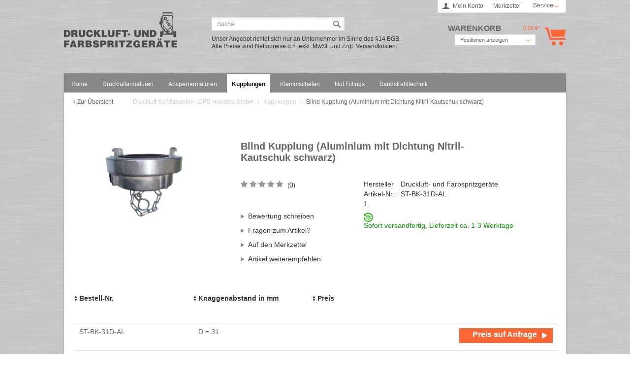

--- FILE ---
content_type: text/html; charset=utf-8
request_url: https://druckluft-sandstrahlen.de/kupplungen/455/blind-kupplung-aluminium-mit-dichtung-nitril-kautschuk-schwarz
body_size: 6966
content:
<?xml version="1.0" ?>
<!DOCTYPE html PUBLIC "-//W3C//DTD XHTML 1.0 Transitional//EN" "http://www.w3.org/TR/xhtml1/DTD/xhtml1-transitional.dtd">
<html xmlns="http://www.w3.org/1999/xhtml" xml:lang="de">
<head>
<meta http-equiv="Content-Type" content="text/html; charset=utf-8" />
<meta http-equiv="X-UA-Compatible" content="IE=edge,chrome=1" />
<meta name="author" content="Späth" />
<meta name="copyright" content="Druckluft- und Farbspritzgeräte Baier Handels GmbH" />
<meta name="robots" content="index,follow" />
<meta name="revisit-after" content="15 days" />
<meta name="keywords" content="Nitril-Kautschuk, schwarz, Dichtung, Aluminium, Kupplung, Blind" />
<meta name="description" content="Blind Kupplung (Aluminium mit Dichtung Nitril-Kautschuk schwarz)" />
<link rel="shortcut icon" href="/templates/_default/frontend/_resources/favicon.ico" type="image/x-icon" />
<meta name="msapplication-navbutton-color" content="#dd4800" />
<meta name="application-name" content="Druckluft Sandstrahlen | DFG Handels GmbH" />
<meta name="msapplication-starturl" content="http://druckluft-sandstrahlen.de/" />
<meta name="msapplication-window" content="width=1024;height=768" />
<link rel="canonical" href="https://druckluft-sandstrahlen.de/kupplungen/455/blind-kupplung-aluminium-mit-dichtung-nitril-kautschuk-schwarz" />
<title>Blind Kupplung (Aluminium mit Dichtung Nitril-Kautschuk schwarz) | Kupplungen | Druckluft Sandstrahlen | DFG Handels GmbH</title>
<link href='http://fonts.googleapis.com/css?family=Source+Sans+Pro:400,600' rel='stylesheet' type='text/css'>
<link type="text/css" media="all" rel="stylesheet" href="/templates/_default/frontend/_resources/styles/framework.css" />
<link type="text/css" media="all" rel="stylesheet" href="/templates/_default/frontend/_resources/styles/style.css" />
<link type="text/css" media="all" rel="stylesheet" href="/templates/_default/frontend/_resources/styles/colors.css" />
<link type="text/css" media="all" rel="stylesheet" href="/templates/_default/frontend/_resources/styles/plugins.css" />
<link type="text/css" media="all" rel="stylesheet" href="/templates/_default/frontend/_resources/styles/enrichments.css" />
<link type="text/css" media="screen, projection" rel="stylesheet" href="/templates/baier/frontend/_resources/styles/emotion.css" />
<style type="text/css">
.spinner {
position: relative;
display: inline-block;
width: 160px;
}
.spinner .spinnerButton {
border: solid 1px #000000;
background: #ffffff;
position: absolute;
top: 0;
width: 15px;
height: 11px;
line-height: 5px;
cursor: pointer;
}
.spinner .decrement {
top: auto;
bottom: 0;
}
input::-webkit-outer-spin-button,
input::-webkit-inner-spin-button {
/* display: none; <- Crashes Chrome on hover */
-webkit-appearance: none;
margin: 0; /* <-- Apparently some margin are still there even though it's hidden */
}
.configtableButton {
color: #ffffff;
height: 40px;
width: 150px;
border: 0;
}
td.actionCol {
width: 100%;
}
td .unitprices,
td .unitprices .packunit {
display: block;
}
td .unitprices .packunit span {
font-weight: bold;
}
td .unitprices .referenceprice {
font-size: 10px;
}
td .blockpricetable {
border: 0;
}
td .blockpricetable thead td {
padding-top: 2px;
padding-bottom: 2px;
}
</style>
<link type="text/css" media="all" rel="stylesheet" href="/engine/Shopware/Plugins/Community/Frontend/sKUZOPreisAufAnfrage/view/frontend/_resources/styles/PreisAufAnfrage.css" />
<link type="text/css" media="all" rel="stylesheet" href="/engine/Shopware/Plugins/Default/Frontend/SwagPaymentPaypal/Views/frontend/_resources/styles/paypal.css" />
<link type="text/css" rel="stylesheet" media="print" href="/templates/baier/frontend/_resources/styles/print.css" />
<script src="/templates/_default/frontend/_resources/javascript/jquery-1.7.2.min.js"></script>
<script src="/templates/_default/frontend/_resources/javascript/plugins/touchy/jquery.touchy.min.js"></script>
<script type="text/javascript">
//<![CDATA[
var timeNow = 1769046126;
jQuery.controller =  {
'vat_check_enabled': '',
'ajax_cart': 'http://druckluft-sandstrahlen.de/checkout',
'ajax_search': 'http://druckluft-sandstrahlen.de/ajax_search',
'ajax_login': 'http://druckluft-sandstrahlen.de/account/ajax_login',
'register': 'http://druckluft-sandstrahlen.de/register',
'checkout': 'http://druckluft-sandstrahlen.de/checkout',
'ajax_logout': 'http://druckluft-sandstrahlen.de/account/ajax_logout',
'ajax_validate': 'http://druckluft-sandstrahlen.de/register'
};
//]]>
</script>
<script type="text/javascript" src="/templates/_default/frontend/_resources/javascript/jquery.shopware.js"></script>
<script type="text/javascript" src="/templates/baier/frontend/_resources/javascript/jquery.emotion.js"></script>
<script>
jQuery(document).ready(function($) {
var cok = document.cookie.match(/session-1=([^;])+/g),
sid = (cok && cok[0]) ? cok[0] : null,
par = document.location.search.match(/sPartner=([^&])+/g),
pid = (par && par[0]) ? par[0].substring(9) : null,
cur = document.location.protocol + '//' + document.location.host,
ref = document.referrer.indexOf(cur) === -1 ? document.referrer : null,
url = "http://druckluft-sandstrahlen.de/widgets/index/refreshStatistic",
pth = document.location.pathname.replace("/", "/");
url += url.indexOf('?') === -1 ? '?' : '&';
url += 'requestPage=' + encodeURI(pth);
url += '&requestController=' + encodeURI("detail");
if(sid) { url += '&' + sid; }
if(pid) { url += '&partner=' + pid; }
if(ref) { url += '&referer=' + encodeURI(ref); }
url += '&articleId=' + encodeURI("455");
//url += '&x-shopware-nocache=' + (new Date()).getTime();
$.ajax({ url: url, dataType: 'jsonp'});
});
</script>
<script type="text/javascript">
//<![CDATA[
try {
jQuery(document).ready(function($) {
$.tabNavi = $('#tabs').tabs();
/**
* Find the comment tab
* @ticket #5712 (intern)
* @ticket #100484 (extern)
* @author s.pohl
* @date 2011-07-27
*/
var tabLinks = $('#tabs a'), commentTabIndex;
tabLinks.each(function(i, el) {
var $el = $(el);
if($el.attr('href') == '#comments') {
commentTabIndex = i;
}
});
commentTabIndex = commentTabIndex - 1;
if(window.location.hash == '#bewertung') {
$.tabNavi.tabs('select', commentTabIndex);
}
$('.write_comment').click(function(e) {
e.preventDefault();
$.tabNavi.tabs('select', commentTabIndex);
});
});
} catch(err) { if(debug) console.log(err) };
var snippedChoose = "Bitte wählen Sie zuerst eine Variante aus";
var isVariant = false;
var ordernumber = 'ST-BK-31D-AL';
var useZoom = '1';
var isConfigurator = true;
jQuery.ordernumber = 'ST-BK-31D-AL';
//]]>
</script>
<script id="spinnerPlugin" type="text/javascript" src="/engine/Shopware/Plugins/Community/Frontend/NiulConfiguratortable/templates/frontend/_resources/javascript/jquery.spinner.js"></script>
<script>
(function($){
$( function() {
$( '.spinner' ).spinner();
});
}(jQuery));
</script>
<script type="text/javascript" src="/engine/Shopware/Plugins/Community/Frontend/NiulConfiguratortable/templates/frontend/_resources/javascript/jquery-latest.js"></script>
<script type="text/javascript" src="/engine/Shopware/Plugins/Community/Frontend/NiulConfiguratortable/templates/frontend/_resources/javascript/jquery.tablesorter.js"></script>
<script>
$(document).ready(function()
{
$("#myTable").tablesorter();
}
);
</script>
<!--[if IE 8]>
<link type="text/css" rel="stylesheet" media="all" href="/templates/baier/frontend/_resources/styles/ie8.css" />
<![endif]-->
<!--[if lte IE 8]>
<style type="text/css" media="screen, projection">
</style>
<![endif]-->
<!--[if lte IE 6]>
<link type="text/css" rel="stylesheet" media="all" href="/templates/_default/frontend/_resources/styles/ie6.css" />
<![endif]-->
<!--[if lte IE 7]>
<link type="text/css" rel="stylesheet" media="all" href="/templates/baier/frontend/_resources/styles/ie_emotion.css" />
<![endif]-->
</head>
<body class="ctl_detail">
<noscript>
<div class="notice bold center noscript_notice">
Um Druckluft Sandstrahlen | DFG Handels GmbH in vollen Umfang nutzen zu k&ouml;nnen, empfehlen wir Ihnen Javascript in Ihren Browser zu aktiveren.
</div>
</noscript>
<div id="top"></div>
<div id="header">
<div class="inner">
<div id="searchcontainer" class="grid_20">
<div class="inner_searchcontainer">
<form action="/search" method="get" id="searchform">
<input type="text" name="sSearch" id="searchfield" autocomplete="off" value="Suche:" maxlength="30"  />
<input type="submit" id="submit_search_btn" value="Suchen" />
</form>
<div class="ajax_loader">&nbsp;</div>
</div>
</div>
<p class="b2binfo">Unser Angebot richtet sich nur an Unternehmer im Sinne des §14 BGB.<br/>Alle Preise sind Nettopreise d.h. exkl. MwSt. und zzgl. Versandkosten.</p>
<div id="logo" class="grid_5">
<a href="http://druckluft-sandstrahlen.de/" title="Druckluft Sandstrahlen | DFG Handels GmbH - zur Startseite wechseln">Druckluft Sandstrahlen | DFG Handels GmbH</a>
</div>
<div class="my_options">
<a href="http://druckluft-sandstrahlen.de/account" title="Mein Konto" class="account">
Mein Konto
</a>
<a href="http://druckluft-sandstrahlen.de/note" title="Merkzettel"  class="note">
Merkzettel 		</a>
<span class="service">
<span>Service</span>
<ul id="servicenavi">
<span class="arrow"></span>
<li>
<a href="http://druckluft-sandstrahlen.de/registerFC/index/sValidation/H" title="Händler-Login" >
Händler-Login
</a>
</li>
<li>
<a href="http://druckluft-sandstrahlen.de/ueber-uns" title="Über uns" >
Über uns
</a>
</li>
<li>
<a href="http://druckluft-sandstrahlen.de/kontaktformular" title="Kontakt" target="_self">
Kontakt
</a>
</li>
<li>
<a href="http://druckluft-sandstrahlen.de/datenschutz" title="Datenschutz" >
Datenschutz
</a>
</li>
<li>
<a href="/custom/index/sCustom/44" title="Impressum" >
Impressum
</a>
</li>
</ul>
</span>
<div id="topbar">
</div>
<div class="clear">&nbsp;</div>
</div>
<div id="shopnavi">
<div class="grid_6 newbasket">
<div class="grid_2 last icon">
<a href="http://druckluft-sandstrahlen.de/checkout/cart" title="Warenkorb">
Warenkorb			</a>
</div>
<div class="grid_5 first display">
<div class="basket_left">
<span>
<a href="http://druckluft-sandstrahlen.de/checkout/cart" title="Warenkorb">
Warenkorb
</a>
</span>
</div>
<div class="basket_right">
<span class="amount">0,00&nbsp;&euro;*</span>
</div>
</div>
<div class="ajax_basket_container hide_script">
<div class="ajax_basket">
Positionen anzeigen
<div class="ajax_loader">&nbsp;</div>
</div>
</div>
<div class="clear">&nbsp;</div>
</div>
</div>
</div>
</div>
<div id="wrapper">
<div class="wrap_top"></div>
<div class="wrap_inner">
<div id="mainNavigation">
<ul>
<li class="">
<a href="http://druckluft-sandstrahlen.de/" title="Home" class="first">
<span class="frontend_index_categories_top">Home</span>
</a>
</li>
<li >
<a href="http://druckluft-sandstrahlen.de/druckluftarmaturen/" title="Druckluftarmaturen" >
<span>Druckluftarmaturen</span>
</a>
</li>
<li >
<a href="http://druckluft-sandstrahlen.de/absperrarmaturen/" title="Absperrarmaturen" >
<span>Absperrarmaturen</span>
</a>
</li>
<li  class="active">
<a href="http://druckluft-sandstrahlen.de/kupplungen/" title="Kupplungen"  class="active">
<span>Kupplungen</span>
</a>
</li>
<li >
<a href="http://druckluft-sandstrahlen.de/klemmschalen/" title="Klemmschalen" >
<span>Klemmschalen</span>
</a>
</li>
<li >
<a href="http://druckluft-sandstrahlen.de/nut-fittings/" title="Nut Fittings" >
<span>Nut Fittings</span>
</a>
</li>
<li >
<a href="http://druckluft-sandstrahlen.de/sandstrahltechnik/" title="Sandstrahltechnik" >
<span>Sandstrahltechnik</span>
</a>
</li>
</ul>
</div>
<div class="container_20">
<div class="grid_16 menu_top">
<div id="breadcrumb" class="detail">
<div class="article_overview">
<a href="http://druckluft-sandstrahlen.de/kupplungen/" title="Kupplungen">Zur Übersicht</a>
</div>
<a href="http://druckluft-sandstrahlen.de/">
Druckluft Sandstrahlen | DFG Handels GmbH
</a>
<span class="sep">/</span>
<a href="http://druckluft-sandstrahlen.de/kupplungen/" title="Kupplungen">
Kupplungen
</a>
<span class="sep">/</span>
<a href="http://druckluft-sandstrahlen.de/kupplungen/455/blind-kupplung-aluminium-mit-dichtung-nitril-kautschuk-schwarz" title="Blind Kupplung (Aluminium mit Dichtung Nitril-Kautschuk schwarz)" class="last">
<strong>Blind Kupplung (Aluminium mit Dichtung Nitril-Kautschuk schwarz)</strong>
</a>
</div>
<div class="clear">
</div>
<div class="clear"></div>
</div>
<div id="content">
<div class="inner">
<div id="detail" class="grid_16 first last">
<div id="detailbox">
<div class="left">
<div id="img" class="grid_6 first">
<div class="wrapper">
<a id="zoom1" href="https://druckluft-sandstrahlen.de/media/image/thumbnail/storzblind51e6a97b8fc84_720x600.png" title="Blind Kupplung (Aluminium mit Dichtung Nitril-Kautschuk schwarz)" class="cloud-zoom" rel="lightbox[ST-BK-31D-AL]">
<img src="https://druckluft-sandstrahlen.de/media/image/thumbnail/storzblind51e6a97b8fc84_285x255.png" alt="Blind Kupplung (Aluminium mit Dichtung Nitril-Kautschuk schwarz)" title="Blind Kupplung (Aluminium mit Dichtung Nitril-Kautschuk schwarz)" />
</a>
<div id='img_1_ST-BK-31D-AL' class="displaynone">
<a title="Blind Kupplung (Aluminium mit Dichtung Nitril-Kautschuk schwarz)" class="bundleImg" style="background-image: url(https://druckluft-sandstrahlen.de/media/image/thumbnail/storzblind51e6a97b8fc84_57x57.png);cursor:pointer"></a>
</div>
</div>
</div>
</div>
<div class="right">
<h1>Blind Kupplung (Aluminium mit Dichtung Nitril-Kautschuk schwarz)</h1>
<div id="detailbox_middle" class="grid_4">
<div class="detail_comments">
<span class="star star0.00">Star Rating</span>
<span class="comment_numbers">(<a href="#write_comment" class="write_comment" rel="nofollow" title="#DetailLinkReview#">0</a>)</span>
</div>
<ul id="detail_menu">
<li>
<a href="#write_comment" class="write_comment" rel="nofollow" title="Bewertung schreiben">
<span class="frontend_detail_actions">Bewertung schreiben</span>
</a>
</li>
<li>
<a href="http://druckluft-sandstrahlen.de/support/index/sFid/16/sInquiry/detail/sOrdernumber/ST-BK-31D-AL" rel="nofollow" title="Fragen zum Artikel?">
<span class="frontend_detail_actions">Fragen zum Artikel?</span>
</a>
</li>
<li>
<a href="http://druckluft-sandstrahlen.de/note/add/ordernumber/ST-BK-31D-AL" rel="nofollow" title="Auf den Merkzettel">
<span class="frontend_detail_actions">Auf den Merkzettel</span>
</a>
</li>
<li class="lastrow">
<a href="http://druckluft-sandstrahlen.de/tellafriend/index/sArticle/455" rel="nofollow" title="Artikel weiterempfehlen">
<span class="frontend_detail_actions">Artikel weiterempfehlen</span>
</a>
</li>
</ul>
</div>
<div class="right" id="buybox">					<div id="detail_more"></div>
<p class="supplier"><span class="frontend_detail_index">Hersteller</span> Druckluft- und Farbspritzgeräte</p>
<p><span class="frontend_detail_data">Artikel-Nr.:</span> ST-BK-31D-AL</p>
<p>1</p>
<div class="delivery_container">
<div class="status2">&nbsp;</div>
<p class="deliverable1">
Sofort versandfertig, Lieferzeit ca. 1-3 Werktage
</p>
</div>
<div class='article_details_bottom'>
<div  class='article_details_price'>
<strong class="configurator_preis_auf_anfrage">Preis auf Anfrage</strong>
</div>
<p class="tax_attention modal_open">
Preise exkl. gesetzlicher MwSt. <a title="Versandkosten" href="http://druckluft-sandstrahlen.de/versand-und-zahlung" style="text-decoration:underline">zzgl. Versandkosten</a>
</p>
</div>
<a href="http://druckluft-sandstrahlen.de/support/index/sFid/23/sOrdernumber/ST-BK-31D-AL" class="button-right detail_preis_auf_anfrage_formlink" title="Preis auf Anfrage">Preis auf Anfrage</a>
<div class="space"></div>
</div>
</div>
</div>
<div class="clear">&nbsp;</div>
<div class="clear">&nbsp;</div>
<div class="configOverview">
<table id="myTable" class="tablesorter" cellspacing="0">
<thead>
<tr>
<td width="20%">Bestell-Nr.</td>
<td>Knaggenabstand in mm</td>
<td>Preis</td>
<td class="actionCol">Auswahl</td>
</tr>
</thead>
<tbody>
<tr id="cr_14484">
<td>ST-BK-31D-AL</td>
<td>D = 31</td>
<td>
</td>
<td>
<a href="http://druckluft-sandstrahlen.de/support/index/sFid/23/sOrdernumber/ST-BK-31D-AL" class="button-right detail_preis_auf_anfrage_formlink" title="Preis auf Anfrage">Preis auf Anfrage</a>
</td>
</tr>
<tr id="cr_14485">
<td>ST-BK-66C-AL</td>
<td>C = 66</td>
<td>
</td>
<td>
<a href="http://druckluft-sandstrahlen.de/support/index/sFid/23/sOrdernumber/ST-BK-66C-AL" class="button-right detail_preis_auf_anfrage_formlink" title="Preis auf Anfrage">Preis auf Anfrage</a>
</td>
</tr>
<tr id="cr_14486">
<td>ST-BK-75B-AL</td>
<td>B = 89</td>
<td>
</td>
<td>
<a href="http://druckluft-sandstrahlen.de/support/index/sFid/23/sOrdernumber/ST-BK-75B-AL" class="button-right detail_preis_auf_anfrage_formlink" title="Preis auf Anfrage">Preis auf Anfrage</a>
</td>
</tr>
<tr id="cr_14487">
<td>ST-BK-133A-AL</td>
<td>A = 133</td>
<td>
</td>
<td>
<a href="http://druckluft-sandstrahlen.de/support/index/sFid/23/sOrdernumber/ST-BK-133A-AL" class="button-right detail_preis_auf_anfrage_formlink" title="Preis auf Anfrage">Preis auf Anfrage</a>
</td>
</tr>
</tbody>
</table>
</div>
<div id="detailinfo">
<div id="tabs">
<a id="write_comment">&nbsp;</a>
<ul>
<li class="first">
<a href="#description"><span class="frontend_detail_tabs">Beschreibung</span></a>
</li>
<li>
<a href="#comments">
<span>
Bewertungen (0)
</span>
</a>
</li>
</ul>
<div class="inner_tabs">
<div id="description">
<h2>Produktinformationen "Blind Kupplung (Aluminium mit Dichtung Nitril-Kautschuk schwarz)"</h2>
Blind Kupplung (Aluminium mit Dichtung Nitril-Kautschuk schwarz)
<div class="space">&nbsp;</div>
<h2><span class="frontend_detail_description">Weiterf&uuml;hrende Links zu</span> "Blind Kupplung (Aluminium mit Dichtung Nitril-Kautschuk schwarz)"</h2>
<a href="http://druckluft-sandstrahlen.de/listing/?p=1&s=1" target="_parent" class="ico link">
<span class="frontend_detail_description">Weitere Artikel von Druckluft- und Farbspritzger&auml;te</span>
</a>
<div class="space">&nbsp;</div>
</div>
<style type="text/css">
#detail #detailinfo #comments .no_border {
border-bottom: 0 none;
}
#detail #detailinfo #comments .answer {
padding: 8px 12px;
font-style: italic;
margin: 0 0 0 25px;
border: 1px dashed;
}
#detail #detailinfo #comments .answer .left_container {
width: 100px;
font-style: normal;
}
#detail #detailinfo #comments .answer .right_container {
width: 332px
}
/** colors.css */
#detail #detailinfo #comments .answer {
border-color: #c7c7c7;
color: #999;
}
</style>
<div id="comments">
<h2>Kundenbewertungen für "Blind Kupplung (Aluminium mit Dichtung Nitril-Kautschuk schwarz)"</h2>
<div class="doublespace">&nbsp;</div>
<div class="notice">
<span>Bewertungen werden nach Überprüfung freigeschaltet.</span>
</div>
<h2 class="headingbox_dark">
<span class="frontend_detail_comment">Bewertung schreiben</span>
</h2>
<form method="post" action="https://druckluft-sandstrahlen.de/kupplungen/455/blind-kupplung-aluminium-mit-dichtung-nitril-kautschuk-schwarz?sAction=rating">
<div>
<a name="tabbox"></a>
<fieldset>
<div>
<label for="sVoteName"><span class="frontend_detail_comment">Ihr Name</span>*: </label>
<input name="sVoteName" type="text" id="sVoteName" value="" class="text " />
<div class="clear">&nbsp;</div>
</div>
<div>
<label for="sVoteMail"><span class="frontend_detail_comment">Ihre eMail-Adresse</span>*: </label>
<input name="sVoteMail" type="text" id="sVoteMail" value="" class="text " />
<div class="clear">&nbsp;</div>
</div>
<div>
<label for="sVoteSummary"><span class="frontend_detail_comment">Zusammenfassung</span>*:</label>
<input name="sVoteSummary" type="text" value="" id="sVoteSummary" class="text " />
<div class="clear">&nbsp;</div>
</div>
<div>
<label for="sVoteStars"><span class="frontend_detail_comment">Bewertung</span>*:</label>
<select name="sVoteStars" class="normal" id="sVoteStars">
<option value="10">10 sehr gut</option>
<option value="9">9</option>
<option value="8">8</option>
<option value="7">7</option>
<option value="6">6</option>
<option value="5">5</option>
<option value="4">4</option>
<option value="3">3</option>
<option value="2">2</option>
<option value="1">1 sehr schlecht</option>
</select>
<div class="clear">&nbsp;</div>
</div>
<div>
<label for="sVoteComment"><span class="frontend_detail_comment">Ihre Meinung:</span></label>
<textarea name="sVoteComment" id="sVoteComment" cols="3" rows="2" class="text "></textarea>
<div class="clear">&nbsp;</div>
</div>
<div class="captcha">
<img src="https://druckluft-sandstrahlen.de/captcha/index/rand/d52167e3b596fc5706f1d713e023eaff" alt="Captcha" />
<div class="code">
<label><span class="frontend_detail_comment">Bitte geben Sie die Zahlenfolge in das nachfolgende Textfeld ein</span></label>
<input type="text" name="sCaptcha"class="text " />
<input type="hidden" name="sRand" value="d52167e3b596fc5706f1d713e023eaff" />
<div class="clear">&nbsp;</div>
</div>
</div>
<div class="clear">&nbsp;</div>
<p>
<span class="frontend_detail_comment">Die mit einem * markierten Felder sind Pflichtfelder.</span>
</p>
</fieldset>
<div class="buttons">
<input class="button-right large" type="submit" name="Submit" value="Speichern"/>
<div class="clear">&nbsp;</div>
</div>
</div>
</form>
</div>
<div class="similar">
<div class="content">
<h3>Ähnliche Artikel</h3>
<div class="artbox">
<div class="inner">
<a href="http://druckluft-sandstrahlen.de/kupplungen/481/ausblaspistole-aus-kunststoff" title="Ausblaspistole aus Kunststoff" class="artbox_thumb " style="background: #fff url(https://druckluft-sandstrahlen.de/media/image/thumbnail/ausblaspistole_kunststoff_l_57x57.png) no-repeat center center">&nbsp;
</a>
<div class="title_price">
<a href="http://druckluft-sandstrahlen.de/kupplungen/481/ausblaspistole-aus-kunststoff" title="Ausblaspistole aus Kunststoff">
<span class="title">Ausblaspistole aus Kunststoff</span>
</a>
<p class="price">
<span class="price">ab 0,11&nbsp;&euro; *</span>
</p>
</div>
<div class="actions">
<a href="http://druckluft-sandstrahlen.de/kupplungen/481/ausblaspistole-aus-kunststoff" title="Zum Produkt Ausblaspistole aus Kunststoff" class="more"><span class="frontend_listing_box_similar">Zum Produkt</span></a>
</div>
</div>
</div>
<div class="artbox">
<div class="inner">
<a href="http://druckluft-sandstrahlen.de/kupplungen/451/schraube-aus-stahl-verzinkt-mit-kreuzschlitz" title="Schraube aus Stahl verzinkt, mit Kreuzschlitz" class="artbox_thumb " style="background: #fff url(https://druckluft-sandstrahlen.de/media/image/thumbnail/saxds_schraube_57x57.png) no-repeat center center">&nbsp;
</a>
<div class="title_price">
<a href="http://druckluft-sandstrahlen.de/kupplungen/451/schraube-aus-stahl-verzinkt-mit-kreuzschlitz" title="Schraube aus Stahl verzinkt, mit Kreuzschlitz">
<span class="title">Schraube aus Stahl verzinkt, mit Kreuzschlitz</span>
</a>
<p class="price">
<span class="price">ab 0,07&nbsp;&euro; *</span>
</p>
</div>
<div class="actions">
<a href="http://druckluft-sandstrahlen.de/kupplungen/451/schraube-aus-stahl-verzinkt-mit-kreuzschlitz" title="Zum Produkt Schraube aus Stahl verzinkt, mit Kreuzschlitz" class="more"><span class="frontend_listing_box_similar">Zum Produkt</span></a>
</div>
</div>
</div>
<div class="artbox">
<div class="inner">
<a href="http://druckluft-sandstrahlen.de/kupplungen/444/sandstrahl-kupplung-mit-innengewinde" title="Sandstrahl-Kupplung mit Innengewinde" class="artbox_thumb " style="background: #fff url(https://druckluft-sandstrahlen.de/media/image/thumbnail/gussiga51e7afd528181_57x57.png) no-repeat center center">&nbsp;
</a>
<div class="title_price">
<a href="http://druckluft-sandstrahlen.de/kupplungen/444/sandstrahl-kupplung-mit-innengewinde" title="Sandstrahl-Kupplung mit Innengewinde">
<span class="title">Sandstrahl-Kupplung mit Innengewinde</span>
</a>
<p class="price">
<span class="price">ab 7,56&nbsp;&euro; *</span>
</p>
</div>
<div class="actions">
<a href="http://druckluft-sandstrahlen.de/kupplungen/444/sandstrahl-kupplung-mit-innengewinde" title="Zum Produkt Sandstrahl-Kupplung mit Innengewinde" class="more"><span class="frontend_listing_box_similar">Zum Produkt</span></a>
</div>
</div>
</div>
</div>
</div>						</div>
</div>
<div class="detailinfo_shadow">&nbsp;</div>
<div class="clear">&nbsp;</div>
</div>
</div>
<div class="clear">&nbsp;</div>
</div>
</div>
</div>
</div>
<div class="wrap_cap"></div>
</div>
<div id="footer_wrapper">
<div class="footer_inner">
<div class="clear"></div>
<div id="footer">
<div class="footer_menu">
<div class="footer_column col1">
<span class="head">Service Hotline</span>
<p>Telefonische Unterst&uuml;tzung und Beratung unter:<br /><br /><strong style="font-size:19px;">02841 - 29902</strong><br/>Mo-Fr, 08:00 - 16:00 Uhr</p>
</div>
<div class="footer_column col2">
<span class="head">Shop Service</span>
<ul>
<li>
<a href="http://druckluft-sandstrahlen.de/newsletter" title="Newsletter" >
Newsletter
</a>
</li>
<li>
<a href="http://druckluft-sandstrahlen.de/kontaktformular" title="Kontakt" target="_self">
Kontakt
</a>
</li>
</ul>
<div>
<span class="head under">Zahlarten</span>
<img class="payvariant_img" src="/templates/baier/frontend/_resources/images/payvariant.png"/>
</div>
</div>
<div class="footer_column col3">
<span class="head">Informationen</span>
<ul>
<li>
<a href="http://druckluft-sandstrahlen.de/ueber-uns" title="Über uns" >
Über uns
</a>
</li>
<li>
<a href="http://druckluft-sandstrahlen.de/versand-und-zahlung" title="Versand und Zahlung" >
Versand und Zahlung
</a>
</li>
<li>
<a href="http://druckluft-sandstrahlen.de/agb" title="AGB" >
AGB
</a>
</li>
<li>
<a href="http://druckluft-sandstrahlen.de/widerrufsrecht" title="Widerrufsrecht" >
Widerrufsrecht
</a>
</li>
<li>
<a href="http://druckluft-sandstrahlen.de/datenschutz" title="Datenschutz" >
Datenschutz
</a>
</li>
<li>
<a href="http://druckluft-sandstrahlen.de/custom/index/sCustom/44" title="Impressum" >
Impressum
</a>
</li>
</ul>
<a class="fblink" target="_blank" href="http://www.facebook.com/pages/druckluft-und-farbspritzgeräte/519694241427507" rel="nofollow"><img src="/templates/baier/frontend/_resources/images/fb_logo.png"/></a>
</div>
<div class="footer_column col4 last">
<span class="head">Newsletter</span>
<p>
Abonnieren Sie unser kostenlosen Newsletter und verpassen Sie keine Neuigkeit oder Aktion mehr aus unseren Onlineshop.
</p>
<form action="https://druckluft-sandstrahlen.de/newsletter" method="post">
<input type="hidden" value="1" name="subscribeToNewsletter" />
<div class="fieldset">
<input type="text" name="newsletter" id="newsletter_input" value="Ihre E-Mail Adresse" />
<input type="submit" class="submit" id="newsletter" value="Newsletter abonnieren" />
</div>
</form>
</div>
</div>		<div class="clear"></div>
</div>
<div class="bottom">
<div class="footer_info">
<p>* Alle Preise verstehen sich exkl. Mehrwertsteuer und <span style="text-decoration: underline;"><a title="Versandkosten" href="http://druckluft-sandstrahlen.de/versand-und-zahlung">Versandkosten</a></span> und ggf. Nachnahmegebühren, wenn nicht anders beschrieben</p>
</div>
<div class="footer_copyright">
<span>Copyright ©  - Alle Rechte vorbehalten</span>
</div>
</div>
</div>
<div class="clear"></div>
</div>
<script type="text/javascript">
var _gaq = _gaq || [];
_gaq.push(['_setAccount', 'UA-45413591-1']);
_gaq.push(['_trackPageview']);
(function() {
var ga = document.createElement('script'); ga.type = 'text/javascript'; ga.async = true;
ga.src = ('https:' == document.location.protocol ? 'https://ssl' : 'http://www') + '.google-analytics.com/ga.js';
var s = document.getElementsByTagName('script')[0]; s.parentNode.insertBefore(ga, s);
})();
</script>
</body>
</html>

--- FILE ---
content_type: text/css
request_url: https://druckluft-sandstrahlen.de/templates/_default/frontend/_resources/styles/framework.css
body_size: 3863
content:
/*
	Shopware CSS-Framework
	------------------------------
	http://www.shopware.de
	
	Copyright (c) 2010 Shopware AG
	
	@author:	stp/Shopware AG
	@version	v0.9 beta
	@date: 		05-25-2010
	@modified:	07-13-2010
	@package:	css/framework
	
	
	GRID SYSTEM
	------------------------------
	based on 960gs Gridsystem
	License: Licensed under GPL and MIT
	
	Columns: 20
	Column width: 30px
	Gutter width: 10px
	Full width: 1000px
	Content width: 980px
	
	
	CSS RESET
	------------------------------
	based on YUI 2 Reset
	License: http://developer.yahoo.com/yui/license.html
	Version: 2.8.1
	
	
	FRAMEWORK
	------------------------------
	based on BlueprintCSS Framework
	License: http://wiki.github.com/joshuaclayton/blueprint-css/license
	Version: 0.8
	
*/

/*	GRID GLOBAL
	------------------------ */
.container_20 {margin-left: auto;margin-right: auto;width: 1000px;}
.grid_1,.grid_2,.grid_3,.grid_4,.grid_5,.grid_6,.grid_7,.grid_8,.grid_9,.grid_10,.grid_11,.grid_12,.grid_13,.grid_14,.grid_15,.grid_16,.grid_17,.grid_18,.grid_19,.grid_20 {display:inline;float: left;position: relative;margin-left: 10px;margin-right: 10px;}

#right, #center, #detail {position: static;}

/*	GRID FIRST AND LAST COLUMN
	------------------------ */
.first {margin-left: 0;}
.last {margin-right: 0;}

/*	GRID COLUMNS
	------------------------ */
.container_20 .grid_1{width:30px}
.container_20 .grid_2{width:80px}
.container_20 .grid_3{width:130px}
.container_20 .grid_4{width:180px}
.container_20 .grid_5{width:230px}
.container_20 .grid_6{width:280px}
.container_20 .grid_7{width:330px}
.container_20 .grid_8{width:380px}
.container_20 .grid_9{width:430px}
.container_20 .grid_10{width:480px}
.container_20 .grid_11{width:530px}
.container_20 .grid_12{width:580px}
.container_20 .grid_13{width:630px}
.container_20 .grid_14{width:680px}
.container_20 .grid_15{width:730px}
.container_20 .grid_16{width:780px}
.container_20 .grid_17{width:830px}
.container_20 .grid_18{width:880px}
.container_20 .grid_19{width:930px}
.container_20 .grid_20{width:980px}

/*	PREFIX EXTRA SPACE
	------------------------ */
.container_20 .prefix_1{padding-left:50px}
.container_20 .prefix_2{padding-left:100px}
.container_20 .prefix_3{padding-left:150px}
.container_20 .prefix_4{padding-left:200px}
.container_20 .prefix_5{padding-left:250px}
.container_20 .prefix_6{padding-left:300px}
.container_20 .prefix_7{padding-left:350px}
.container_20 .prefix_8{padding-left:400px}
.container_20 .prefix_9{padding-left:450px}
.container_20 .prefix_10{padding-left:500px}
.container_20 .prefix_11{padding-left:550px}
.container_20 .prefix_12{padding-left:600px}
.container_20 .prefix_13{padding-left:650px}
.container_20 .prefix_14{padding-left:700px}
.container_20 .prefix_15{padding-left:750px}
.container_20 .prefix_16{padding-left:800px}
.container_20 .prefix_17{padding-left:850px}
.container_20 .prefix_18{padding-left:900px}
.container_20 .prefix_19{padding-left:950px}
.container_20 .suffix_1{padding-right:50px}
.container_20 .suffix_2{padding-right:100px}
.container_20 .suffix_3{padding-right:150px}
.container_20 .suffix_4{padding-right:200px}
.container_20 .suffix_5{padding-right:250px}
.container_20 .suffix_6{padding-right:300px}
.container_20 .suffix_7{padding-right:350px}
.container_20 .suffix_8{padding-right:400px}
.container_20 .suffix_9{padding-right:450px}
.container_20 .suffix_10{padding-right:500px}
.container_20 .suffix_11{padding-right:550px}
.container_20 .suffix_12{padding-right:600px}
.container_20 .suffix_13{padding-right:650px}
.container_20 .suffix_14{padding-right:700px}
.container_20 .suffix_15{padding-right:750px}
.container_20 .suffix_16{padding-right:800px}
.container_20 .suffix_17{padding-right:850px}
.container_20 .suffix_18{padding-right:900px}
.container_20 .suffix_19{padding-right:950px}

/*	PUSH SPACE
	------------------------ */
.container_20 .push_1{left:50px}
.container_20 .push_2{left:100px}
.container_20 .push_3{left:150px}
.container_20 .push_4{left:200px}
.container_20 .push_5{left:250px}
.container_20 .push_6{left:300px}
.container_20 .push_7{left:350px}
.container_20 .push_8{left:400px}
.container_20 .push_9{left:450px}
.container_20 .push_10{left:500px}
.container_20 .push_11{left:550px}
.container_20 .push_12{left:600px}
.container_20 .push_13{left:650px}
.container_20 .push_14{left:700px}
.container_20 .push_15{left:750px}
.container_20 .push_16{left:800px}
.container_20 .push_17{left:850px}
.container_20 .push_18{left:900px}
.container_20 .push_19{left:950px}

/*	PULL SPACE
	------------------------ */
.container_20 .pull_1{left:-50px}
.container_20 .pull_2{left:-100px}
.container_20 .pull_3{left:-150px}
.container_20 .pull_4{left:-200px}
.container_20 .pull_5{left:-250px}
.container_20 .pull_6{left:-300px}
.container_20 .pull_7{left:-350px}
.container_20 .pull_8{left:-400px}
.container_20 .pull_9{left:-450px}
.container_20 .pull_10{left:-500px}
.container_20 .pull_11{left:-550px}
.container_20 .pull_12{left:-600px}
.container_20 .pull_13{left:-650px}
.container_20 .pull_14{left:-700px}
.container_20 .pull_15{left:-750px}
.container_20 .pull_16{left:-800px}
.container_20 .pull_17{left:-850px}
.container_20 .pull_18{left:-900px}
.container_20 .pull_19{left:-950px}

/*	CLEAR FLOATED ELEMENTS
	------------------------ */
.clear{clear:both;display:block;width:0;height:1px;float:none;font-size:0;line-height:0;padding:0 !important;margin: 0 !important;}
.clearfix:after{clear:both;content:' ';display:block;font-size:0;line-height:0;visibility:hidden;width:0;height:0}
.clearfix{display:inline-block}
* html .clearfix{height:1%}
.clearfix{display:block}
hr.space {background:#fff;color:#fff;}

/*	CSS-RESET
	------------------------ */
html{color:#000; background:#FFF}
html, body, div, span, object, iframe, h1, h2, h3, h4, h5, h6, p, blockquote, pre, abbr, address, cite, code, del, dfn, em, img, ins, kbd, q, samp, small, strong, sub, sup, var, b, i, dl, dt, dd, ol, ul, li, fieldset, form, label, legend, table, caption, tbody, tfoot, thead, tr, th, td, article, aside, canvas, details, figcaption, figure, footer, header, hgroup, menu, nav, section, summary, time, mark, audio, video{margin:0;padding:0;border:0;outline:0;font-size:100%;vertical-align:baseline;background:transparent;}
article,aside,canvas,details,figcaption,figure,footer,header,hgroup,menu,nav,section,summary {display:block;}
ins{background-color:#ff9;color:#000;text-decoration:none;}
mark{background-color:#ff9;color:#000; font-style:italic;font-weight:bold;}
del{text-decoration: line-through;}
abbr[title], dfn[title]{border-bottom:1px dotted #000;cursor:help;}
table{border-collapse:collapse; border-spacing:0}
fieldset, img{border:0}
address, caption, cite, code, dfn, em, strong, th, var, optgroup{font-style:inherit; font-weight:inherit}
del, ins{text-decoration:none}
li{list-style:none}
caption, th{text-align:left}
h1, h2, h3, h4, h5, h6{font-size:100%; font-weight:normal}
q:before, q:after{content:''}
abbr, acronym{border:0; font-variant:normal}
sup{vertical-align:baseline}
sub{vertical-align:baseline}
legend{color:#000}
input, button, textarea, select, optgroup, option{font-family:inherit; font-size:inherit; font-style:inherit; font-weight:inherit}
input, button, textarea, select{font-size:100%}

/*	GENERAL & TYPOGRAPHY
	------------------------ */
html{font: 11px/1.3em "Lucida Grande", Tahoma, Verdana, Arial, sans-serif;color: #333;}
p {margin:0 0 1.5em;}
img.left {float:left;margin:1.5em 1.5em 1.5em 0;padding:0;}
img.right {float:right;margin:1.5em 0 1.5em 1.5em;}
a:focus, a:hover {color:#000;}
a {color:#009;text-decoration:underline;}
a, a:link, a:visted {color:#5E86AC}
blockquote {margin:1.5em;color:#666;font-style:italic;}
strong {font-weight:bold;}
em, dfn {font-style:italic;}
dfn {font-weight:bold;}
sup, sub {line-height:0;}
abbr, acronym {border-bottom:1px dotted #666;}
address {margin:0 0 1.5em;font-style:italic;}
del {color:#666;}
pre {margin:1.5em 0;white-space:pre;}
pre, code, tt {font:1em 'andale mono', 'lucida console', monospace;line-height:1.5;}
ul {list-style-type:disc;}
ol {list-style-type:decimal;}
dl {margin:0 0 1.5em 0;}
dl dt {font-weight:bold;}
dd {margin-left:1.5em;}
th {font-weight:bold;}
th, td, caption {padding:4px 10px 4px 5px;}
caption {background:#eee;}
hr {background:#ddd;color:#ddd;clear:both;float:none;width:100%;height:.1em;margin:0 0 1.45em;border:none;}
.smallsize {font-size:.8em;margin-bottom:1.875em;line-height:1.875em;}
.large {font-size:1.2em;line-height:2.5em;margin-bottom:1.25em;}
.hide {display:none;}
.quiet {color:#666;}
.loud {color:#000;}
.highlight {background:#ff0;}
.top {margin-top:0;padding-top:0;}
.bottom {margin-bottom:0;padding-bottom:0;}
.alt {color: #666; font-family: "Warnock Pro", "Goudy Old Style","Palatino","Book Antiqua", Georgia, serif; font-style: italic;font-weight: normal;}
.hide {display: none; visibility: hidden; height: 0px; width: 0px;}
.none {padding: 0; margin: 0; clear:both}
.uppercase {text-transform: uppercase}
.lowercase {text-transform: lowercase}
.hidden {text-indent: -9999em; display: none;}
.bold {font-weight:bold;}
.italic {font-style: italic;}
.left {float: left;}
.center {text-align: center;}
.right {float: right;}
.textright {text-align:right}
.textleft {text-align:left}
.displaynone {display:none;}
.displayblock { display:block }
.hide_script {display: none !important;}

/*	HORIZONTAL LINES
	------------------------ */
hr {background: #ddd; color: #ddd;clear:both;float:none;width:100%; height:0.1%;margin:0 0 1.45em;border:none;position:static;}
.space, .doublespace {background:transparent;border:0 none;height:10px;clear:both; float:none;}
.doublespace {height: 20px;}
hr.line {background: #dedede;width: 100%; height: 10px;visibility: visible; border: 0 none;}
hr.smallline {width: 100%; height: 1px;visibility: visible;background: #ebebeb;border: 0 none;position: static;line-height:0;font-size:0;}

/*	FORM ELEMENTS
	------------------------ */
label {font-weight:bold;}
fieldset {padding:1.4em;margin:0 0 1.5em 0;border:1px solid #ccc;}
legend {font-weight:bold;font-size:1.2em;}
input[type=text], input[type=email], input.text, input.title, textarea, select {background-color:#fff;border:1px solid #bbb;}
input[type=text]:focus, input[type=email]:focus, input.text:focus, input.title:focus, textarea:focus, select:focus {border-color:#666;}
input[type=text], input.text, input.title, textarea, select {margin:0.5em 0;}
input.text, input.title, .supportrequest input {width:300px;padding:5px;}
input.title {font-size:1.5em;}
textarea {width:390px;height:250px;padding:5px;}
input[type=checkbox], input[type=radio], input.checkbox, input.radio {position:relative;top:.25em;}
form.inline {line-height:3;}
form.inline p {margin-bottom:0;}
.error, .notice, .success {padding:.8em;margin-bottom:1em;border:2px solid #ddd;}
.error {background:#FBE3E4;color:#8a1f11;border-color:#FBC2C4;}
.notice {background:#FFF6BF;color:#514721;border-color:#FFD324;}
.success {background-color:#E6EFC2;color:#264409;border-color:#C6D880;}
.error a {color:#8a1f11;}
.notice a {color:#514721;}
.success a {color:#264409;}

/*	TABLE
	------------------------ */
table {margin-bottom:1.4em;width:100%;}
thead {background-color:#F3F3F3;line-height: 30px;}
thead tr {border: 1px solid #dfdfdf;}
thead th {padding-left: 5px; font-weight: bold;background-color:#F3F3F3;}
tbody {border: 1px solid #dfdfdf;}
tbody tr {border-bottom: 1px dashed #dfdfdf;}
tbody td {padding: 10px;}
tfoot {background-color:#f3f3f3; border: 1px solid #dfdfdf; border-top: none;}
tfoot td {padding: 20px 10px}

/*	HEADLINES
	------------------------ */
h1, h2, h3, h4, h5, h6 {font-weight:normal;}
h1 {font-size:3em;line-height:1;margin-bottom:0.5em;}
h2 {font-size:2em;margin-bottom:0.75em;}
h3 {font-size:1.5em;line-height:1;margin-bottom:1em;}
h4 {font-size:1.2em;line-height:1.25;margin-bottom:1.25em;}
h5 {font-size:1em;font-weight:bold;margin-bottom:1.5em;}
h6 {font-size:1em;font-weight:bold;}
h1 img, h2 img, h3 img, h4 img, h5 img, h6 img {margin:0;}

/*	LINKS
	------------------------ */
a {text-decoration: none;color: #333;}
a:hover {text-decoration: underline;}
a.link {font-weight: bold;}

/*	RESPONSE ELEMENTS
	------------------------ */
.error, .notice, .success {padding:.8em;margin-bottom:1em;border:2px solid #ddd;}
.error, .instyle_error, input.instyle_error {background:#FBE3E4;color:#8a1f11;border-color:#FBC2C4;}
.notice {background:#FFF6BF;color:#514721;border-color:#FFD324;}
.success, .instyle_success {background:#E6EFC2;color:#264409;border-color:#C6D880;}
.error a {color:#8a1f11;}
.notice a {color:#514721;}
.success a {color:#264409;}

/* Inline validation */
input[type=text].instyle_error, input[type=password].instyle_error {background-color:#FBE3E4;color:#8a1f11;border-color:#FBC2C4;}
input[type=text].instyle_success, input[type=password].instyle_success {background:#E6EFC2;color:#264409;border-color:#C6D880;}

--- FILE ---
content_type: text/css
request_url: https://druckluft-sandstrahlen.de/templates/_default/frontend/_resources/styles/style.css
body_size: 27685
content:
/**
	Shopware 3.5 Template default stylesheet
	http://shopware.de
	
	This stylesheet contains all styled elements
	which are used in the default template. Please notice
	that we've placed all color codes in a different 
	stylesheet called colors.css.
	
	If you wish to customize Shopware for your needs
	please refer to www.shopware.de/wiki for
	more informations.
	
	
	@package		default
	@subpackage		css
	@category		design
	@version		v1 
	@author			stp/Shopware AG <info@shopware.ag>
	@copyright		Copyright (c) 2010 Shopware AG (http://www.shopware.de)
*/

*:focus {outline: 0 none;}
html {font: normal 11px/18px Arial, "Helvetica Neue", Helvetica, sans-serif;padding: 10px 0 0;line-height: 1.3em;}
.container_20 {background: #fff;width:1000px;margin:20px auto 0;border:1px solid;overflow:hidden;text-align: left;}
table .right {text-align: right; float: none;}
fieldset {border: 0 none; margin:0;padding:0;}
label {display:inline-block}
.ajax_loader {display:inline-block; background: url(../images/icons/ico_ajax-loader.gif) no-repeat;height:16px; width:16px; padding: 0 2px;display:none;}
hr {position: static;}
hr.clear {clear:both;}
.doubleborder {border-bottom:0.3em double;margin:0 0 0.5em;}
.no_picture {display: block;background: url(../images/no_picture.jpg) no-repeat center center;height: 100px;width: 100px;}
.no_picture.small {height: 57px;width: 57px;}
.noscript_notice {width: 980px;margin: 0 auto;}
textarea {resize: none;}

/*	HEADING BOX
	------------------------ */
#content .headingbox, #content .headingbox_nobg, #content .headingbox_dark {border: 1px solid;border-bottom: 0 none;height: 20px;font-size: 11px;font-weight: 700;/*background: url(../images/backgrounds/bg_breadcrumb.png) left bottom repeat-x;*/padding: 5px 0 5px 10px;/*margin: 0 !important;*/}
#content .headingbox_nobg {background: 0 none;height: 18px;}
#content .headingbox_dark {height: 25px;background: url(../images/backgrounds/bg_registerbox.png) left bottom repeat-x;}
#content .largesize {font-size: 14px;height: 30px;}
div.blog_navi .headingbox, #right h2.headingbox_nobg, #right h2.headingbox {border-right: 0 none;}

/*	HEADLINES
	------------------------ */
h2, h3 {line-height:1.6em}
h2 {font-size: 18px;margin: 10px 0 5px;}
h3 {font-size: 14px;margin: 0 0 5px 0;}

/*	ICONS
	------------------------ */
a.del {background: url(../images/icons/ico_delete.png) no-repeat;display: block;height: 21px;width:24px;}
a.link {background: url("../images/icons/ico_listing-next.png") left top no-repeat; padding:0 0 5px 20px; font-weight: 500;display:block; }
div.ico_new, div.ico_tipp, div.ico_esd {font-family: "Arial Black";font-size: 13px;font-weight: bold; text-shadow: #777 1px 1px 1px; letter-spacing: -1px;}

div.ico_new {z-index: 210; position: absolute; top: 28px; left: -1px; width: 68px; height: 28px; background: url(../images/sprite_listing.png) no-repeat 0 -50px;}
div.ico_new span {display: block; width: 68px;margin: 5px 0 0 32px}

div.ico_esd {position: absolute;top:-3px;right:74px; width: 94px; height: 24px; background: url(../images/sprite_listing.png) no-repeat 0 0px; z-index: 210;}
div.ico_esd span {display: block;width:94px;text-align:center;margin: 3px 0 0 0;}

div.ico_tipp {z-index: 210; position: absolute; top: -4px; right: 10px; width: 57px; height: 25px; background: url(../images/sprite_listing.png) no-repeat 0 -24px;}
div.ico_tipp span {display: block;text-align: center;margin-top:4px;}

a.basket {background: url(../images/ico_basket.gif) no-repeat;display: inline-block;height: 22px;width:22px;}

/* Flags */ 
#topbar .flag {display: block;width: 16px; height: 11px;text-indent: -9999px;margin: 8px 5px 0 0;float:left;}

/*	TRUSTED SHOPS, PAYPAL
	------------------------ */
#trustedShopsLogo, #paypalLogo, #paypalLogo_noborder {padding: 10px;border-right: 1px solid;border-bottom: 1px solid;}
#paypalLogo_noborder {border-bottom: 0px none;padding: 10px 10px 0;}
#trustedShopsLogo .inner_container, #paypalLogo .inner_container, #paypalLogo_noborder .inner_container {padding: 5px 10px;border: 1px solid;}

#trustedShopsLogo a, #paypalLogo a, #paypalLogo_noborder a {display: block;text-align: center;}
#trustedShopsLogo a img, #paypalLogo a img, #paypalLogo_noborder a img {display: block;margin: 0 auto;}
#trustedShopsLogo p, #paypalLogo p, #paypalLogo_noborder p {margin: 10px 0 0 0;}
.trustedshops_form {border: 1px solid;padding: 10px;width: 939px;} 
#trustedShopsLogo a { display: inline; }

/*	HEADER
	------------------------ */
#header {height:115px;position: relative; width: 100%;}
#header #logo a {background: url(../images/logo.jpg) no-repeat;width: 148px;height: 44px;text-indent: -9999px;display: block;margin: 38px 0 0 38px;}

/*	LANGUAGE AND CURRENCY
	------------------------ */
#topbar {position: absolute; right: 0; top: 0;padding: 0 5px;height:25px;} 
#topbar form {float:left;}
#topbar input {border: 1px solid; background:transparent;margin: 6px 0 0 0;padding:0;font-size:11px;cursor: pointer;}
#topbar input:hover {border: 1px dashed;}
#topbar input.active {font-weight: 700;}
#topbar .currency {padding-right:6px;margin-right:6px;border-right: 1px solid;display: block;}
#topbar select {border: 0 none;}

/*	SHOPNAVIGATION
	Account, Notes, Basket
	------------------------ */
#shopnavi .newbasket {width: 300px;position: absolute; right: 0px;top:35px;}
#shopnavi .display {width: 210px;margin: 18px 0 22px 0;position: static;}
#shopnavi .display .top {margin-top: 5px;}
#shopnavi .display_basket {display:inline}
#shopnavi .icon {width: 77px;position: static;}
#shopnavi .icon a {display: block; background: url(../images/icons/ico_basket.png) no-repeat; width: 77px; height: 83px;text-indent: -9999em;}
#shopnavi .quantity {padding: 0 0 0 2px;}
#shopnavi .sep {padding: 0 3px;}
#shopnavi .ajax_basket_container {border: 1px solid;width: 210px;height: 22px;margin-top:5px;background: url(../images/backgrounds/bg_ajaxbasket.png) repeat-x;}
#shopnavi .ajax_basket_container .ajax_basket {height: 16px;padding: 4px 10px 0 10px;cursor:pointer;background: url("../images/arrows/bg_arrow-small_down.gif") no-repeat scroll 200px 9px;}
#shopnavi .ajax_basket_container div.ajax_loader {background: url(../images/icons/ico_ajax-loader.gif) no-repeat;height:16px; width:16px;display:none;position: absolute;right:25px;top:46px;}

/* My options */
.my_options {position: absolute; top: 58px;left:490px;}
.my_options a {padding: 0 20px 0 20px;height: 16px;line-height:16px; display: block;float:left;}
.my_options a.account {background: url("../images/icons/ico_myaccount.png") left center no-repeat;}
.my_options a.note {background: url("../images/icons/ico_notes.png") left center no-repeat;}
.my_options a.compare {background: url("../images/icons/ico_compare.png") left center no-repeat;}

/* Ajax basket result */ 
.ajax_basket_result {display: none;top: 27px;right: -2px;padding: 10px;width: 280px;border: 1px solid;text-align: left;position: absolute; z-index:9000;left: 200px;top: 100px;}

.ajax_basket_result .button-left {padding: 0 10px 0 35px;}
.ajax_basket_result .inner_cart {border: 1px solid;margin-bottom:10px;}
.ajax_basket_result .inner_cart div {position:relative;margin-bottom:1px;height:25px;padding: 5px;z-index:20;}
.ajax_basket_result .inner_cart div.last {margin: 0;}
.ajax_basket_result .inner_cart .thumbnail {float:left;width: 30px;height:30px;margin-right:4px;margin:0;padding:0;text-align: center;}
.ajax_basket_result .inner_cart span {margin:inherit;}
.ajax_basket_result .inner_cart span.title {width: 190px;margin: 6px 0 0 8px; display: block;}
.ajax_basket_result .inner_cart div.picture, #shopnavi .ajax_basket_result span {display:inline-block}
.ajax_basket_result .inner_cart div.picture a {width:30px;height:30px;display:block}
.ajax_basket_result .inner_cart .price {position:absolute; right:5px; top:10px;}
.ajax_basket_result .inner_cart span.title a {text-transform: none;}
.ajax_basket_result .right a {margin: 0;width: 56px;}

/*	MAINCATEGORIES
	------------------------ */
#mainNavigation {padding: 1px 0 0 15px; width: 983px; margin: 20px 0px 0 1px;line-height: 30px;position: static;height: 32px;}
#mainNavigation li {float: left;position: static;}
#mainNavigation a {display: block;padding: 0px 15px;border-right: 1px solid;border-left: 1px solid;position: static;}
#mainNavigation a.active {font-weight: 700;height:31px;border: 1px solid; border-bottom: 0 none;background: url("../images/backgrounds/bg_navigation_top_active.jpg") repeat-x;}
#mainNavigation ul li ul {display: none;}

/* Drop down menu */
#mainNavigation ul li.dropactive:hover a {border: 1px solid;height: 35px;position: relative;z-index: 3000;}
#mainNavigation li:hover ul.dropdown, #mainNavigation li:hover ul.droplevel {display: block;position: absolute;background: #fff;width:250px;z-index:2000;margin-top: -1px;border: 1px solid #000;}
#mainNavigation ul li ul.dropdown li {position: relative}
#mainNavigation ul li.dropactive:hover ul.dropdown li.sub {background: url(../images/arrows/bg_arrow-small_right.gif) 240px center no-repeat;}
#mainNavigation ul li.dropactive:hover ul.dropdown li.sub:hover {background: url(../images/arrows/bg_arrow-small_right_white.gif) right center no-repeat;}
#mainNavigation ul li.dropactive:hover ul.dropdown li a {border: 0 none;background: 0 none;display:block;height:30px;line-height:30px;border-bottom:1px solid;width:220px;}
#mainNavigation ul li.dropactive:hover ul.droplevel {display: none;position: absolute;left: 250px;top:0;border: 1px solid;width: 250px;}
#mainNavigation ul li.dropactive:hover li.sub:hover ul.droplevel {display:block;}
#mainNavigation ul li.dropactive:hover li.sub:hover ul.droplevel ul.droplevel {display: none;}
#mainNavigation ul li.dropactive:hover li.sub:hover ul.droplevel li:hover ul.droplevel {display: block;}

/*	BREADCRUMB
	------------------------ */
div#breadcrumb {position:static;margin: 0;display:block;float:none;clear:both;padding:0 15px; height: 40px;line-height: 36px;background: url("../images/backgrounds/bg_breadcrumb.png") repeat-x left bottom;border: 1px solid}
div#breadcrumb strong {font-weight: 500}
#breadcrumb .sep {padding: 0 2px;}

/*	FAUX COLUMNS
	------------------------ */
#content .inner {overflow: hidden;width: 1000px;z-index:1}
#content .inner, #content .inner div#left, #content .inner div#center {float: left;}

/*	SIDEBAR LEFT
	------------------------ */
#content #left.info {width: 158px;}
#content #left.info h2 {font-size: 11px;padding-top:10px;height:26px;}
#content #left ul li {border: 1px solid;border-bottom: 0 none;border-right: 0 none;}
#content #left ul li a {display: block;margin: 0 0 0 0px;padding: 8px 0 8px 15px;font-size:11px;}
#content #left ul li.active {background: url("../images/backgrounds/bg_navigation_left_active.png") repeat-x;border: 1px solid;width:178px;}
#content #left ul li.active a.active {font-weight: 700;}
#content #left ul li.active.sub a.active {font-weight: 700;background: url("../images/arrows/bg_arrow_down.png") no-repeat scroll 155px center;border-bottom:1px solid;}
#content #left ul li.active li a {margin: 0 0 0 10px;padding: 6px 0 6px 10px;background: url("../images/arrows/bg_arrow-small_right.gif") no-repeat left center !important;}
#content #left ul li.active.sub ul a.active {border-bottom: 0 none;margin-left:15px;}
#content #left ul li.active ul.submenu {padding-bottom: 5px;}
#content #left ul li.active ul.submenu ul {border-top:1px solid;border-bottom: 1px solid;}
#content #left ul li.active ul.submenu ul.submenu {border-bottom: 0 none;}
#content #left ul li.active ul.submenu ul.submenu ul.submenu {border-bottom: 1px solid;}
#content #left ul li.active li.active {background: transparent;border: 0 none;}
#content #left ul li.active li.active a {border: 0 none; background: url("../images/arrows/bg_arrow-small_down.gif") no-repeat left center !important;}
#content #left ul li.active li.active a.flag {background: 0 none !important;font-weight:700;}
#content #left ul li.active li.active li a {margin: 0 0 0 15px;padding: 4px 0 4px 10px; background:0 none !important;font-size: 10px;}
#content #left ul li.active li.active li a.flag {font-weight: 700;}
#content #left ul li.active li.active li.active a.flag {font-weight: 500}
#content #left ul li.active li.active li.active a.active {margin-left: 20px; font-weight: 700; background: url("../images/arrows/bg_arrow-small_down.gif") no-repeat left center !important;}
#content #left ul li.active li.active li .level3 a {padding: 4px 0px 4px 20px;}
#content #left ul#servicenav {margin: 18px 0 0 0;border: 1px solid; border-left: 1px solid;padding-bottom: 15px;}
#content #left ul#servicenav li {background: transparent;}
#content #left ul#servicenav li.heading {background: url("../images/backgrounds/bg_servicenav.png") repeat-x;height: 33px; line-height: 33px;padding: 0 0 0 15px;text-transform: uppercase;color: #636363;font-weight: 700;border: 0 none;margin: 0 0 12px 0;border-left: 1px solid #e3e3e3;border-bottom: 1px solid #e3e3e3;}
#content #left ul#servicenav li a {padding: 4px 0 4px 10px;} 

/*	SIDEBAR RIGHT
	------------------------ */
#content #right {overflow: hidden;width: 150px;position: static;float:right;margin-left: 0px !important;}
div.blogFilter ul li, div.blogInteract ul li {padding: 6px 0 6px 10px;margin: 0 0 0 0;border-bottom:1px solid;background:#fff;}
div.blogFilter ul li.last, div.blogInteract ul li.last {border-bottom: 0 none;}
div.supplier ul li {margin: 0 0 0 0;padding: 6px 0 6px 10px;border-bottom:1px solid;}
div.supplier ul li.last {border-bottom: 0 none;}
div.supplier ul li.image {height: auto;text-align:center;}
div.supplier ul li.image a {margin:0;}
div.supplier_filter {margin:0px 0px 20px 0px; padding:0px; width:150px;border-bottom: 1px solid;}
div.supplier_filter div {display:block;cursor:pointer;position:relative;border: 1px solid; border-right: 0 none;border-bottom: 0 none;background: url(../images/backgrounds/bg_filter_inactive.jpg) repeat-x;height: 20px;padding:6px 0 0px 16px;width:133px;margin:0;}
div.supplier_filter div.slideContainer {background-image: none;padding: 0;height: auto;border: 0;}
div.supplier_filter h5 {border-left: 1px solid;margin-bottom:0; padding: 5px 0 5px 5px;}
.blog_navi div.supplier_filter div {width: 122px;}
div.supplier_filter div.active {background: url(../images/backgrounds/bg_filter_active.jpg) repeat-x;font-weight: 700;}
div.supplier_filter div span.expandcollapse {position: absolute; right: 10px; top:5px; border-bottom: 0 none;margin:0;height: 13px; width: 13px; text-indent: -9999px; background: url(../images/icons/ico_filter.gif) 0 -13px no-repeat;}
div.supplier_filter div.active span.expandcollapse {background: url(../images/icons/ico_filter.gif) 0 0 no-repeat;}
div.supplier_filter ul li {border-left: 1px solid; display: inline-block;}
div.supplier_filter ul li a, div.supplier_filter ul li.active {padding: 6px 0 6px 22px;background: url(../images/icons/ico_search_inactive.png) 5px 7px no-repeat;display: block;}
div.supplier_filter ul li:hover a, div.supplier_filter ul li.active {background: url(../images/icons/ico_search_active.png) 5px center no-repeat;}
div.supplier_filter ul li:hover a, div.supplier_filter ul li.active a {text-decoration: none;}
div.supplier_filter ul li.active {font-weight: 700;text-decoration:none;}
div.supplier_filter ul li.close span {background: #fff none;border: 0 none;font-weight: 700;padding:0;}
div.supplier_filter ul li.close:hover a {background: url(../images/icons/ico_search-delete.png) 5px center no-repeat;}
div.supplier_filter .space { display: none; }
#right div.supplier_filter.blog {width:140px;}
div.supplier, div.blogFilter, div.blogInteract {border:1px solid; border-right: 0 none; border-top: 0 none; right:0;margin: 0 0 20px 0;padding: 0 0 0 0;}
.filter_actions {position: absolute;right: 5px;top: 25px;}
.filter_actions span {cursor: pointer; position: relative;}
div.blogInteract ul li {height: 20px;padding:6px 5px 3px 0;border-top: 0 none;}
div.blogInteract ul li.last {border-bottom: 0 none;}

/* Register right */
#content div#right.register {width: 168px;margin-left:10px !important;float:left;}
div#right.register h2 {margin: 0;border: 1px solid;border-bottom: 0 none;font-weight: 700; font-size: 12px; line-height: 32px;height: 32px;padding: 0 0 0 9px;}
div#right.register ul {display: block;padding-top: 10px; border: 1px solid; border-top: 0 none transparent;background: url(../images/backgrounds/bg_breadcrumb.png) top left repeat-x;}
div#right.register li {display: block;margin: 0 0 0 10px;padding: 10px 0 10px 30px;background: url(../images/icons/ico_register-benefit.png) no-repeat center left;color: #52892c;}
div.blog_navi {margin-left:10px;}

/*	CONTENT CENTER
	------------------------ */
#content {margin-top:10px;overflow: hidden;position:static;z-index:1}
#center {margin-left: 10px;margin-right: 10px;}
.teaser {border: 8px solid;padding: 12px;}
.teaser p {text-align: center;font-size:12px;}
.blogentry .img {float: left;padding: 8px;}
.blogentry .post_metadata {font-size:10px;margin:4px 0 12px;padding:0 0 9px;}
.blogentry .post_metadata span {border-right:1px solid;padding:0 8px;}
.blogentry a {font-weight: 700;}
#center .teaser_small h1, #content .orders h1, #content .downloads h1, #content #ticket h1, #content .cat_text h1, #content .supplier_register h1 {font-size:18px;margin:5px 0 15px;}
 #content #center .cat_text h1 {font-weight: 700;}
#content #right_account {margin-left:20px;}
#content #right_account {margin: 0;}
#content .account {margin-left:20px; margin-right:0px;}
#content .custom {margin-right: 40px;}
#content .custom {width: 560px;}
#content .custom h1 {font-size: 18px; font-weight: 700;}
#content .custom ol {margin-left: 25px;}
#content .custom ul {margin-left: 20px;}
#content .custom ul li, #content .custom ol li {list-style: disc;float:none;}
#content .custom ol li {list-style: decimal}
#supplierfilter {padding: 10px; border: 2px solid;}
#supplierfilter .text {display:block;float:left;margin-top:6px;}
#content .cat_text, #content .register .supplier_register {padding: 0 0 8px;margin: 0 0 12px;background: url(../images/backgrounds/bg_cat_text.png) left bottom no-repeat;}
#content .cat_text .inner_container, #content .register .supplier_register .inner_container {border: 1px solid; padding: 20px 20px 0; margin: 0;margin: 0 0 0;}
#content #notes .cat_text, #content .account .cat_text, #content .register .supplier_register {margin-left: 10px;background: url(../images/backgrounds/bg_cat_text_note.png) left bottom no-repeat;}
#content .account .cat_text {margin: 0;}
#content .banner {margin-bottom: 10px;}
.required_fields { border: 1px solid #c7c7c7; padding: 10px; background: #F3F3F3; font-weight: 700 }
#letterForm .required_fields  { margin: 0 20px 20px; background: #fff; }

/*	GENERAL LISTING
	------------------------ */
.listing_actions {border:1px solid;height:56px;padding:0 15px;background: url(../images/backgrounds/bg_listing_actions.png) top left repeat-x;}
.listing_actions .top {height: 23px;padding: 0 0 5px 0;}
.listing_actions .bottom {height:23px;padding: 5px 0 0 0; border-top: 1px solid;}
.listing_actions select {width:135px;margin:0.5em 0;}
.listing_actions label {height: 22px;float:left; display: block; margin: 8px 5px 0 0;}
.listing_actions .paging label {float:left;margin: 3px 18px 0 0;}
.listing_actions .articleperpage select {width:50px}
.listing_actions.bottom, .listing_actions.normal {height: 28px;}
.listing_actions .bottom .paging {float:left;}
.listing_actions a.navi, .listing_actions div.more {
	display:block; float:left; margin-right:1px;height:14px;width:14px;font-size:10px;border:1px solid;padding:1px;vertical-align: middle; text-align: center;
}
.listing_actions a.prev {background: url("../images/arrows/bg_arrow-small_left.gif") no-repeat scroll center 6px transparent;text-indent: -9999px;}
.listing_actions a.more {background: url("../images/arrows/bg_arrow-small_right.gif") no-repeat scroll center 6px transparent;text-indent: -9999px;}
.listing_actions .sort-filter {width: 210px;text-align: left;float:left;}
.listing_actions .articleperpage {width:160px;margin: 0 auto 0 42px; text-align: center;float:left;}
.listing_actions .articleperpage.rightalign {text-align: right;float:left;}
.listing_actions .list-settings {width: 165px;text-align: right;float:right;}
.listing_actions .list-settings .table-view, .listing_actions .list-settings .list-view {
	background: url(../images/icons/ico_view.png) no-repeat; width: 27px; height: 20px; display: block;float:left; margin:3px 0 0 5px;
}
.listing_actions .list-settings .table-view:hover, .listing_actions .list-settings .list-view:hover {text-decoration: none;}
.listing_actions .list-settings .table-view:hover, .listing_actions .list-settings .table-view.active {background-position: 0 -20px;}
.listing_actions .list-settings .list-view:hover, .listing_actions .list-settings .list-view.active {background-position:-28px -20px;}
.listing_actions .list-settings .table-view {background-position: 0 0px;}
.listing_actions .list-settings .list-view {background-position: -28px 0px;}
.listing_actions .list-settings label {float: left;}
.listing_actions .list-settings select {width:95px;float:left;}
.listing_actions .bottom .display_sites {width: 135px; display: block; float:right;text-align:right;margin:3px 0 0 0;}
.contentlisting_box .listing_actions .paging {margin-top: 5px;}
div.listing {overflow: hidden; width:680px;}

.artbox {border: 1px solid;margin: 0px 11px 10px 0;float: left;position: relative;}
.artbox .inner {padding: 10px 10px 5px 10px; overflow: visible !important;}
.artbox .star {position: absolute; top:10px;}
.artbox .artbox_thumb {margin-top:10px;height: 105px;display: block; text-align: center;}
.artbox a.title {display: block;font-weight: 700;font-size:12px;margin: 0 0 8px 0;}
.artbox p.desc {font-size:11px;line-height:13px;}
.artbox p.price, .artbox p.pseudoprice {text-align: left;position: absolute;bottom: 65px;left: 10px;height: 30px;margin: 0;}

.artbox p.pseudoprice {bottom: 77px}
.artbox span.price {font-size: 14px;font-weight: 700;margin-bottom: 5px;}

.article_box span.pseudo,
.artbox span.pseudo {text-decoration: line-through;display:block;color: #777; font-weight: 500;}
.artbox .unit {font-size: 10px; position: absolute;bottom: 115px;font-weight: 700;}
.artbox .actions {position: absolute;bottom: 2px;left: 5px;width: 137px;}

.artbox .actions a,
.listing_actions .offers {display: block; width: 125px; height: 20px; border: 1px solid; position: relative; padding: 0 5px; margin-bottom: 2px;line-height: 20px;}

.artbox .actions a,
.listing_actions .offers,
div#notes .table_row .action a,
.blogbox a.more_info,
.content_listing a.more_info,
.bt_allsupplier,
div#notes .table_row .action a.basket,
.blogbox a.more_info:hover,
.content_listing a.more_info:hover,
.bt_allsupplier:hover {background: url(../images/sprite_listing_buttons.png) right 0 no-repeat;}

.artbox .actions a.more,.listing_actions .offers:hover,div#notes .table_row .action a.basket, .blogbox a.more_info:hover, .content_listing a.more_info:hover, .bt_allsupplier:hover {background-position: right -21px;}

/* Base price */
.artbox .article_price_unit p, .artbox .article_price_unit_pseudo p { margin-bottom: 0; font-size: 10px; }

/* Offers */
.listing_actions .offers {margin: 3px 0 0 195px; display:block;width: 190px;}
.listing_actions .offers:hover {text-decoration: none;}

/* Related */
#related .container, #related .container .listing {overflow: hidden;width: 483px;}
#related .artbox {width: 157px;}
#related .artbox .inner {height: 290px;}

/* Promotion */
.artbox_shoppingworld {display: block; float:left;margin: 0px 11px 9px 0;}
.artbox_shoppingworld img {vertical-align: bottom}

/* Cross Selling */
/*.cross_box_content.listing {width:840px;}
.cross_box_content.listing .artbox {width:197px;} */

/*	4 COL LISTING
	------------------------ */
#listing .artbox {width: 147px;}
#listing .artbox .inner {height: 310px;width:127px; overflow:auto;}
#listing .artbox div.ico_esd {right: 1px; top:-3px;}
#listing .artbox p.desc { margin: 0 0 1em; }
#listing .article_price_unit .baseprice { display: block }

/*	3 COL LISTING
	------------------------ */
#listing-3col .artbox {width: 200px}
#listing-3col .artbox .inner {height: 325px;width: 180px;}
#listing-3col .artbox .actions {position: absolute;bottom: 27px;}
#listing-3col .artbox .artbox_thumb {height: 145px;margin-top:0}
#listing-3col .artbox a.compare_add_article, #listing-3col .artbox a.more, #listing-3col .artbox .buynow {width:179px;}
#listing-3col .artbox a.compare_add_article, #listing-3col .artbox a.more {width:82px;position: absolute;}
#listing-3col .artbox a.more {left: 97px;}
#listing-3col .artbox div.ico_esd {right: 8px;top:24px;}
#listing-3col .artbox p.price {bottom:40px;}
#listing-3col .artbox p.pseudoprice {bottom: 52px;}
#listing-3col .artbox p.desc { margin: 0 0 .8em }

/*	2 COL LISTING
	------------------------ */
#listing-2col .artbox {width: 307px;}
#listing-2col .artbox .inner {height: 255px;width: 287px;}
#listing-2col .artbox .artbox_thumb {height:140px;margin-top: 0;}
#listing-2col .artbox .actions {right: 6px; left: auto;width: 135px;}
#listing-2col .artbox .price {bottom: 5px;margin: 0;}
#listing-2col .artbox .title {margin: 5px 0;width:150px;}
#listing-2col .artbox .desc {width: 130px;} 
#listing-2col .artbox .unit {right: 10px; bottom: 80px;}
#listing-2col .artbox p.pseudoprice {bottom:8px;}
#listing-2col .artbox .article_price_unit, #listing-2col .artbox .article_price_unit_pseudo { position: absolute; bottom: 80px; right: 5px; width: 135px; }
#listing-2col .artbox .article_price_unit .baseprice, #listing-2col .artbox .article_price_unit_pseudo .baseprice { display: block }

/*	1 COL LISTING
	------------------------ */
#listing-1col .artbox {width:629px;margin:0;border-bottom: 0 none;}
#listing-blog .artbox .inner,#listing-1col .artbox .inner {height: 145px;width:609px;}
#listing-blog .artbox .artbox_thumb, #listing-1col .artbox .artbox_thumb {display: block;width:105px;}
#listing-blog .artbox a.title, #listing-1col .artbox a.title {position: absolute; top:15px;left:125px;width:330px;}
#listing-blog .artbox p.desc, #listing-1col .artbox p.desc {position: absolute; top:45px;left:125px;width:330px}
#listing-blog .artbox .actions, #listing-1col .artbox .actions {position: absolute;bottom: 15px;width:125px;left: 635px;}
#listing-blog .artbox a.compare, #listing-1col .artbox a.more, #listing-1col .artbox .buynow, #listing-1col .artbox a.compare, #listing-1col .artbox a.more, #listing-blog #listing-1col .artbox .buynow {width:125px;}
#listing-blog .artbox p.price, #listing-1col .artbox p.price {top: 15px;left:635px;text-align: left;display: block;width:100px}
#listing-blog .artbox div.ico_esd, #listing-1col .artbox div.ico_esd {right: 200px;}
#listing-blog .artbox .unit,#listing-1col .artbox .unit {bottom: 90px; right:45px;width: 100px;text-align:left;display:block}
#listing-blog .artbox p.pseudoprice, #listing-1col .artbox p.pseudoprice {bottom: 110px; right:45px;left:auto;width:100px;display:block;}
#listing-1col .artbox.last {border-bottom: 1px solid;}
#listing-blog .artbox div.ico_tipp, #listing-1col .artbox div.ico_tipp {right:5px;}
#listing-1col .artbox .actions, #listing-1col .artbox p.price, #listing-1col .artbox p.pseudoprice, #listing-1col .artbox .unit {left: 480px;}
#listing-1col .artbox .article_price_unit, #listing-1col .artbox .article_price_unit_pseudo { position: absolute; left: 125px; }

/*	BLOG CROSS SELLING
	------------------------ */
#listing-blog .artbox {width: 778px;border-top:0 none;margin: 0px 11px 0px 0;}
#listing-blog .artbox .inner {width:758px;}
#listing-blog .artbox p.desc {width:430px;}

/*	ARTICLE DETAIL
	------------------------ */
/* General */
#content #detail {width:800px;margin-left:10px;}
#buybox {width:250px;margin-right: 10px;}
#detail .article_details_price2 {font-size:20px;line-height:20px;}
#detail .article_details_price2 span {font-size:12px}
#detail .article_details_price2 em {font-size: 12px;line-height:16px;text-decoration: line-through;display: block;}
#detail .article_details_price2 strong {font-weight: 700;display:block;margin-bottom: 10px;}
#detail em {font-style: normal}
#content #detail #detailbox_middle, #content #detail #detail_menu, #content #detail #basketButton {position: static;}
#detail .border {border-bottom: 1px solid;}
#detail .wrapper {margin-left: 5px;width: 285px;}
.basketform .error {width: 220px;}
#detail #article_details .modal_open a {text-decoration: underline;}

/* Navigation */
.menu_top {position: static;margin-bottom: 42px;}
.article_overview, .article_back, .article_next {display: block; float:left;font-size:12px;}
.article_overview {margin-left: 290px;background: url(../images/icons/ico_listing-overview.png) left center no-repeat;padding: 0 0 0 20px;width:145px;}
.article_navi {width:240px;float:left;height:16px;margin: 0 0 0 73px;}
.article_back {float:left}
.article_next {float:right}
.article_back a {background: url(../images/icons/ico_listing-prev.png) left center no-repeat;padding: 0 0 0 20px;}
.article_next a {background: url(../images/icons/ico_listing-next.png) right center no-repeat; padding: 0 20px 0 0;} 

/* Images*/
#detailbox #img {width: 285px;}
#detailbox #img img {display: block;margin:0 auto;}
#detailbox #img #wrap {display: block; min-height: 255px;}
#zoom1 {display:block}
#zoom1 {display: block;margin: 0 auto;}

.cloud-zoom-big, #cloud-zoom-big {border: 5px solid;}
#thumbs a {padding: 2px;border: 1px solid;margin: 2px;width: 56px;height: 56px;display: block;}
#thumbs a:hover, #thumbs a.active {border: 1px solid;}
.thumb_box a {float: left; height: 45px; width:45px; display: block; padding:0px; margin: 0 9px 5px; border: 2px solid;}
.thumb_box a:hover {border: 2px solid;}

/* Article details middle */
#detailbox h1, .article_details_price{font-size: 14px; font-weight: 700; line-height: 20px;margin-bottom: 15px;}
#detail h1 {font-size: 16px;line-height:20px;font-weight: 700;margin-bottom: 20px;}
div#article_details p {margin: 0;}
div#article_details div.article_details_bottom {margin-top: 15px;}
.article_details_price {display: block;font-size: 18px;}
div#article_details .delivery_container {margin: 5px 0 0 0;}

/* Configurator */
#buybox select {width: 115px;float: left;}
#buybox select.variant, #buybox #configForm select {width: 240px;}
#buybox label {width: 125px;float: left;position: static;margin-top: 6px;}
#buybox #configForm p {margin: 0;}
#buybox #configForm select {margin: 0 0 15px 0;}
#buybox .config_table th {padding: 0 5px;}
#buybox .config_table tbody th {text-align: center;}
#buybox #basketButton {margin-top:15px;width: 241px;background-image: url("../images/backgrounds/bg_basketbutton.png");background-repeat: no-repeat;height: 40px;border:0 none;color:#fff;font-size:14px;cursor: pointer;}

/* Upprice configurator */
#buybox .config_select p {margin: 0 0 5px;}
#buybox .config_select select {float: none;width: 220px;margin: 0 0 15px;}

/* Accessories */
#buybox .accessory_container p {margin: 0;}
#buybox .accessory_container h2 {width: 228px;}
#buybox .accessory_container label {width: 200px;cursor:pointer;}
#buybox .accessory_container input.chkbox {float:right;margin-right: 5px;}
#buybox .accessory_container label:hover {text-decoration: underline;}
#buybox .accessory_container .accessory_group {margin:0 0 10px 0;border: 1px solid;border-top: 0 none; padding: 5px 0 10px 10px;position: relative;width: 228px;}

/* Accessory overlay */
#content #buybox .accessory_container .accessory_overlay {position: absolute;right: 260px;top:-30px;display: none;z-index:20}
#content #buybox .accessory_container .accessory_overlay .artbox {margin: 0;}
#content #buybox .accessory_container .accessory_overlay .inner {width: 230px;height: 220px;}
#content #buybox .accessory_container .accessory_overlay p.price, #content #buybox .accessory_container .accessory_overlay p.pseudoprice {bottom: 10px;left:10px;}
#content #buybox .accessory_container .accessory_overlay p.price {bottom: 0px;}
#content #buybox .accessory_container .accessory_overlay .unit {bottom: 40px; left:10px;}

/* Notification */
#sendArticleNotification {border: 1px solid; padding: 8px;width: 222px;}
#article_notification .notice {width: 220px;}
#article_notification label {display: block;}
#sendArticleNotification .text {width: 210px;}

/* Description */
#description h2, #comments h2, #related h2, #description ul, #description ol {margin: 0 0 1.5em;}
#description h2, #comments h2, #related h2 {font-size: 14px; font-weight: 700; margin: 0 0 15px 0;}
#description ol {margin-left: 25px;}
#description ul {margin-left: 20px;}
#description ul li, #description ol li {list-style: disc;float:none;}
#description ol li {list-style: decimal}

/* Tabs */
.ui-tabs { position: relative; padding: .2em;}
.ui-tabs .ui-tabs-nav {margin: 0; padding: 0;}
.ui-tabs .ui-tabs-nav a span {float:left;}
.ui-tabs .ui-tabs-nav a span.star {float:left;display:block; margin:1px 0 0 5px;}
.ui-tabs .ui-tabs-nav li {list-style: none; float: left; position: relative; margin: 0 .6em 0px 0; border-bottom: 0 !important; padding: 0; white-space: nowrap; border: 1px solid; background: url("../images/backgrounds/bg_tabs-inactive.png") repeat-x;}
.ui-tabs .ui-tabs-nav li a { float: left; padding: .5em 1em; text-decoration: none;}
.ui-tabs .ui-tabs-nav li.ui-tabs-selected {padding-bottom:1px;position: relative;z-index:1;margin-bottom: -1px;}
.ui-tabs .ui-tabs-nav li.ui-tabs-selected a, .ui-tabs .ui-tabs-nav li.ui-state-disabled a, .ui-tabs .ui-tabs-nav li.ui-state-processing a { cursor: text; }
.ui-tabs .ui-tabs-nav li a, .ui-tabs.ui-tabs-collapsible .ui-tabs-nav li.ui-tabs-selected a {cursor: pointer;}
.ui-tabs .ui-tabs-panel { display: block;padding: 1em 1.4em; background: none;}
.ui-tabs .ui-tabs-hide { display: none !important;}
.ui-tabs .ui-tabs-nav li.ui-state-active {background-image: none;}

/* Detailinfo */
#detail #detailinfo {background: #f5f4f0 url(../images/backgrounds/bg_detailinfo.png) left top repeat-x;padding-left: 19px;padding-bottom: 1000em;margin-bottom: -1000em;}
#detail #detailinfo #tabs {width: 765px;padding: 15px 0 0 0;overflow: hidden;margin: 0 0 18px 0;}
#detail #detailinfo .inner_tabs {background: #fff;border: 1px solid;min-height: 420px;width: 763px;overflow:hidden;}
#detail #detailinfo .ui-tabs-panel {width: 485px;text-align: left;padding-top: 25px;float:left;}
#detail #detailinfo .ui-tabs-panel h3 {font: bold 12px Arial, sans-serif;text-transform: none;margin: 15px 0 10px 0;}
#detail #detailinfo .ui-tabs-panel .lst_bullet li {list-style: disc;margin-bottom: 5px;}
#detail #detailinfo #description {padding-right: 25px;width:475px;line-height:16px;}

/* Similar */
#detail #detailinfo .similar {width: 235px;border-left: 1px solid;min-height: 365px;padding: 0 0 1000em 10px;margin:0 0 -1000em;float:left;}
#detail #detailinfo .similar h3 {text-transform: none;font-size:14px;font-weight: 700;margin: 25px 0 0 10px}
#detail #detailinfo .similar .artbox {width:235px;border: 0 none;margin-right: 0;}
#detail #detailinfo .similar .artbox .inner {width: auto;overflow:auto;float:none;}
#detail #detailinfo .similar .artbox .artbox_thumb {height: 57px; width: 57px;border: 1px solid #dbdbdb;margin:0px;float:left;}
#detail #detailinfo .similar .title_price {width:140px;float:left;margin-left:10px;}
#detail #detailinfo .similar .artbox .title {display:block;}
#detail #detailinfo .similar .artbox .price {position: static;}
#detail #detailinfo .similar .artbox .actions {display: none;}

/* Comments */
.inner_tabs #comments .overview_rating strong, .inner_tabs #comments .overview_rating .star, .inner_tabs #comments .overview_rating span {float:left;margin-right:5px;}
.inner_tabs #comments .overview_rating span {margin-right: 0;}
div.comment_block .date, div.comment_block .author {display: block;}
div.comment_block .author, div.comment_block .date {font-weight: 700;}
#detail #detailinfo #comments form {border: 1px solid;padding:10px;border-top:0 none;}
#detail #detailinfo #comments form p {margin: 0 0 0.8em;}
#detail #detailinfo #comments form h4 {font-weight: 700;}
#detail #detailinfo #comments fieldset input {width:240px;}
#detail #detailinfo #comments form textarea {width: 425px;}
#detail #detailinfo #comments .left_container {width: 140px;float:left;}
#detail #detailinfo #comments .right_container {float:left;width:345px}
#detail #detailinfo #comments .right_container h3 {margin-top:0;}
#detail #detailinfo #comments .comment_block {border-bottom: 1px solid;padding-top:10px;}
#detail #detailinfo #comments .last {border-bottom: 0 none;}

/* Captcha */
#detail #tabs .ui-tabs-panel label {width: 180px;display: block;float:left;margin-top:8px;}
#detail #tabs .ui-tabs-panel input.text {width: 250px;float:left;}
#detail #tabs .ui-tabs-panel textarea {width: 250px;height:150px;}
#detail #tabs .ui-tabs-panel .captcha img, .captcha .code {display: block; float: left;}
#detail #tabs .ui-tabs-panel .captcha .code label {width: 260px;padding-left: 20px;display:block; float: none;}
#detail #tabs .ui-tabs-panel .captcha .code input {width: 260px; margin-left: 20px;}
#detail #tabs .ui-tabs-panel .buttons {text-align: right;margin-right:20px;}
#detail #tabs .ui-tabs-panel .buttons input {width:145px;}

/* Configurator Upprice */
#buybox .upprice_config strong {display: block;}
#buybox .upprice_config p {margin: 0;}
#buybox .upprice_config select {float:none;margin-bottom:14px;width:240px;}

/* Additional links menu */
#detail #detail_menu li {font-size:10px;border: 1px solid;width: 240px; text-align: left;border-bottom: 0 none; }
#detail #detail_menu li a {display: block;margin-left:5px;background: url("../images/icons/ico_listing-next.png") 0 center no-repeat;padding: 5px 0px 5px 20px}
#detail #detail_menu li.lastrow {border-bottom: 1px solid;}

/*	BASKET PAGE
	------------------------ */
/* General table styling */
.table {margin: 0 !important;}
.table .table_head, .table .table_row, .table .table_foot, .table .table_premium {margin: 0 !important; width: 100%;}
.table .table_head {height:15px;padding: 10px 0 10px 0px;border: 1px solid;font-weight: 700;}
.table .table_row, .table .table_foot {min-height: 45px;border: 1px solid; border-top: 0 none;padding: 10px 0 10px 0px;}
.table .lastrow {border-bottom: 1px solid;}
.table .table_row .no_image {width: 57px; height:57px;margin:12px 0 0 10px;}
.table .table_foot #aggregation_left {width: 130px;}
.table .table_foot #aggregation_left p, .table .table_foot #aggregation p {margin-bottom: 0.5em;}
.table .table_foot #aggregation_left .tax, .table .table_foot #aggregation .tax {height:32px;}
.table .table_row a.thumb_image {margin: 12px 0 0 10px;display: block; height: 57px; width: 57px;}
.table .table_row a.thumb_image img {margin: 0 auto;display: block;}
.table .table_row .basket_details {position: absolute; top:0px;left: 95px;}

.noteUnit {font-size: 10px; position: absolute;top: 25px;font-weight: 700;right: 85px}

/* Nested tables */
.table .table .table_head {border-top: 0 none;}

/* Basket */
#basket .table .table_row, #notes .table .table_row {position: relative;}
.table .table_row .action a.del {display: block;position: absolute;right: 10px;}
.table .table_row .action a:hover {text-decoration: none; }
.table .table_head .charge_vat {text-align: right;float:left;}
#basketButton, div.table_foot {width: 225px;}
#basket .actions a {float:left;}
#basket .actions a.button-right {position: absolute; right:0;margin: 0;}
#notes .table .table_row .basket_details {left:125px;width: 260px;}
#confirm .table .table_row, #finished .table .table_row {min-height:85px}
#basket .table .voucher .action a.del, #basket .table .selected_premium a.del {top: 6px;}
.table .selected_premium, #basket .table .selected_premium {min-height: 50px;}
#basket .table .voucher, #basket .table .rebate, #basket .table .small_quantities, #basket .table .bundle_row, #confirm .table .voucher, #confirm .table .rebate, #confirm .table .small_quantities, #confirm .table .bundle_row {min-height: 30px;}
#basket .table .ordernumber, #confirm .table .ordernumber, #finished .table .ordernumber {margin: 0 0 5px 0;}
.table .table_row .title, #basket .table .table_row .title {font-weight: 700; font-size: 12px; line-height: 16px;}
.table .table_row select {margin: 0;} 
.table #aggregation_left .border, .table #aggregation_left .doubleborder {border-color: #fff;}
.basket_bottom_paypal {float: right;background: #fff;margin-right: 205px;}
#confirm .table .table_foot .notice {width: 210px; text-align: center;}

/* Premium selection */
.table .table_premium {border: 1px solid;border-top: 0 none;}
.table .table_premium h5 {margin: 0px 0 5px 20px;}
.table .table_premium .head {padding: 10px 0 0 0;background: url(../images/backgrounds/bg_premium-top.png) left top repeat-x;}
.table .table_premium .body {background: url(../images/backgrounds/bg_premium-bottom.png) left bottom repeat-x;}
.table .table_premium .body .thumbnail {display:block;height: 57px;width: 57px;text-align: center;float:left;margin: 15px 0 0 5px;}
.table .table_premium .body .article {float: left;height: 105px;margin: 0 10px 10px 10px;width: 235px;background: #fff;border: 1px solid;position: relative;}
.table .table_premium .body .article .name {display: block; margin: 10px 0 0 72px;}
.table .table_premium .body .article .button-right {margin-top: 10px;padding:0 35px 0 10px;width: 147px;}
.table .table_premium .body .bonus_price {position: absolute;bottom: 15px;left: 75px;margin: 5px 0 0 0;color: #333;font: bold 11px/14px Arial, sans-serif;float:left;}
.table .table_premium .body .bonus_price .pr1 {margin-right: 8px;}
.table .table_premium .body .thumbnail img {height: 57px;}

/* Basket and confirm footer */
div.table_foot input.button_tablefoot {height: 21px;line-height: 21px;background: url(../images/buttons/button_tablefoot.png) right top no-repeat !important;border: 0 none;font: bold 11px/14px Arial, sans-serif;padding: 0 20px 0 10px;width: 95px;display:block; float:left;margin-top:7px;margin-left:5px;}
div.table_foot .border {border-bottom: 1px solid;}
div.table_foot .box {width: 392px;border: 1px solid;padding: 30px 10px 30px 15px;margin-right: 22px;}
div.table_foot .box label {width: 105px; font-weight: 500;display:block; float:left;margin-top:12px;}
div.table_foot .box .text {width: 170px;background:url(../images/backgrounds/bg_input.jpg) repeat-x;float:left;}
div.table_foot .totalamount {font: bold 14px/18px Arial, sans-serif;}
div.table_foot .box .vouchers, .div.table_foot .box .add_article {height:30px;}
#basket .actions {height:40px;}

/* Confirm additional footer */
.additional_footer .comment, .additional_footer .more_info, .additional_footer .agb {padding: 20px;border: 1px solid;}
.additional_footer .comment label {display: block;}
.additional_footer .comment textarea {height: 150px;margin: 0 170px;}
.additional_footer .more_info, .additional_footer .agb  {border-top: 0px;}
.additional_footer .actions {float: right;width: 230px;}
.additional_footer .agb .revocation {display: block;padding: 10px;border: 1px solid;margin: 0 0 10px 0}

/* Confirm page dispatch selection */
#confirm .shipping_select {padding: 20px; border: 1px solid;border-top: 0 none;width: 740px}
#confirm .shipping_select .select_shipping {width: 555px;}
#confirm .shipping_select .select {width: 185px; float:left;}

/* Notes */
div#notes .table_row {height: 155px;}
div#notes .table_row .title, div#notes .table_row .supplier, div#notes .table_row .ordernumber, div#notes .table_row .desc {width: 260px;}
div#notes .table_row .desc {width:415px;}
div#notes .table_row .title {position: absolute;top: 0px;font-family: Arial, sans-serif;font-size: 14px; width: 310px;}
div#notes .table_row .supplier {position: absolute;top: 20px;background: transparent;border: 0 none;}
div#notes .table_row a.thumb_image {width: 105px;height: 105px;top: 15px;position: relative;}
div#notes .table_row .ordernumber {margin: 0;position: absolute;top: 35px;}
div#notes .table_row .desc {position: absolute;top: 78px;}
div#notes .table_row .date { position: absolute; top: 50px; }
div#notes .table_row .rating {right: 10px;top: 20px;position: absolute;}
div#notes .table_row .delivery {position: absolute;right: 85px;top: 20px;text-align: left;width: 140px;}
div#notes .table_row a.zoom_picture {background: url(../images/icons/ico_zoom-picture.png) no-repeat; padding: 0 0 0 30px; height: 21px; line-height: 21px; display: block; top: 140px; left: 5px; position: absolute;}
div#notes .table_row .price {font-size:14px;font-weight: 700;position: absolute;right:70px;text-align: left;width:100px;}
div#notes .table_row .delete {display: block; height: 21px; width: 24px; background: url(../images/icons/ico_delete.png) no-repeat; text-indent: -9999px; position: absolute; top: 10px;right:10px;}
div#notes .table_row .action {position: absolute;top: 45px;right: 10px;}
div#notes .table_row .action a {background-repeat: repeat-x; display: block; height:16px; border: 1px solid #e7e7e7; width: 162px;padding: 4px 0 0 10px; margin: 0 0 2px;color:#696969;}
div#notes .table_row .action a.basket {margin-bottom: 20px;}
div#notes .article_price_unit { position: absolute; top: 130px; }
div#notes .article_price_unit p { margin: 0; } 

/* Deliveryfree */
.shippingfree_basket {padding: 10px;text-align: justify;}
.accept_box {padding: 12px 0;}
.accept_box h3 {font-weight: 700; text-align: center; font-size: 11px;}
.box_premiumcontainer, .box_premiumcontainer div {width:176px; margin: 0 auto; text-align: center;}
.box_premiumcontainer div {border: 2px solid; border-top: 0 none;margin-left:-2px;padding: 12px 0 ;position: relative;}
.box_premiumcontainer .bonus_price {padding: 0; background: url(../images/bonus_price.gif) no-repeat; height: 55px;border: none;margin:0 0 -12px 0;font-weight: 700;}
.box_premiumcontainer .bonus_price p.pr1 {position: absolute; right: 5px; top: 8px; font-size: 14px;}
.box_premiumcontainer .bonus_price p.pr2 {position: absolute; left:5px; top: 34px;}
.basket .changeorder, .basket .more_info, .basket .agb {border: 1px solid; padding: 10px;width: 760px; border-top: 0 none;}
.basket .more_info label {position: relative; top: -70px;}
.basket .more_info label.chklabel {top:0px;}
.basket .more_info textarea {height:75px;left:150px;position:relative;}
.basket {margin-bottom: 20px}

/* Change details */
#content .info {margin: 0 20px 0 20px;}
.info div {border: 1px solid;border-top:0;background: #fff;border-left: 1px solid;margin: 0 0 15px 0;}
.info div.inner_container {border: 0 none;padding:5px 0px 0px 15px;margin:0;}
.info div.inner_container .button-middle {width: 60px;}

/* Check Order */
#content .agb {margin: 0;}
#content .agb_confirm {margin-left: 20px;}
#content .inner .check_order {margin: 10px 0 10px 20px;}
#content .inner .check_order .inner_container {padding: 10px 15px 5px;margin:0;border: 1px solid #c7c7c7;border-top:0 none;}
#content .inner .check_order h2 {background: #fff url(../images/backgrounds/bg_breadcrumb.png) bottom left repeat-x;margin-top:0px;padding: 5px 25px 15px 15px;font-size: 12px;font-weight: 700;display: block;text-transform: none;}

/*	LOGIN PAGE
	------------------------ */
#login .inner_container {padding: 20px 20px 0 20px;width: 438px;border: 1px solid;border-top: 0 none;margin-bottom: 20px;height: 200px;}
#login label, .password label, .email label {width:125px;display: block; float:left;margin-top: 12px;}
#login input[type=text], #login input[type=password] {width:200px;}
#login .password {margin-left: 132px;}
#login .password a {text-decoration: underline;}
#login .action {margin-left: 260px;}
#login .action .button-middle {width: 75px;}
.password {text-align: left;}
.password .outer {border: 1px solid; border-top: 0 none;padding-left: 200px;}
.password #txtmail {width: 390px;}
.password  .buttons {width: 400px;position: relative; left: 150px;text-align: left;height: 40px;}
.password  .buttons .button-left, .password .buttons .button-right {display: block;margin:0 !important;position: absolute;}
.password  .buttons input {width: 185px;}
.password .buttons .button-right {left: 150px;}

/*	REGISTER PAGE
	------------------------ */
#content .inner #center.register {margin-left:20px;width:770px;}
.payment fieldset {border: 5px solid; padding: 20px; margin-bottom: 20px;}
.payment input[type=radio] {margin: 0 10px 0 0;}
.payment .paydescr {padding:10px 25px;}
.payment .debit input[type=text] {width: 175px;}

/* New register */
.register div {margin: 0 0 1.0em;}
.register label {width: 150px;margin:10px 0 0 55px;float:left;display: block;}
.register label.normal {font-weight:500;}
.register .salutation span input {float:left;}
.register .payment_method label {width:100px; margin: 0px 0 0 5px;}
.register .payment_method .debit label {margin:0.5em 0;}
.register select {width:310px;padding: 5px;}
.register .personal_settings, .register .shipping_address, .register .payment_method, .register .company_informations, .register .alternative_shipping {border: 1px solid;border-bottom: 0 none;margin: 0;padding: 0 0 15px 0}
#content .register h2.headingbox_dark {border: 0 none;}
#content .tellafriend .register h2.headingbox_dark {border: 1px solid; border-bottom: 0 none;}
#content .register .payment_method h2 {margin-bottom:10px !important;}
.register .check input, .register #dpacheckbox {float:left;}
.register .description {margin-left: 210px;}
.register .debit .description {margin:0;}
.register .street {width:250px;}
.register .number {width: 35px}
.register .zipcode {width: 100px;}
.register .city {width:185px;}
.register #shippingAddress {left:-8px; width: 16px;height:16px;}

.register .payment_method {border-bottom: 1px solid;margin-bottom:20px;padding:0;}
.register .payment_method .radio {float:left;top:0;}
.register .payment_method .method, .register .payment_method .method_last {margin: 0 0 10px; padding: 0 0 10px 40px; border-bottom: 1px solid;}
.register .payment_method .method div, .register .payment_method .method_last div {margin: 0;}
.register .payment_method .method .first, .register .payment_method .method_last .first {width: 165px;}
.register .payment_method .method .bankdata, .register .payment_method .method_last .bankdata {margin-left: 160px;}
.register .payment_method .method_last {border-bottom: 0 none;}

.register .register_last {border-bottom: 0px solid}
.register .chklabel {width: 450px;}
.register .check {margin-left: 205px;}
.register #birthdate select {width: 60px;}
.register .privacy, .register .alt_shipping {margin-left: 205px;}
.register .privacy {margin-left: 175px;}
.register .privacy label, .register .alt_shipping label {width:400px;margin:0;}
.register .check label, .register .salutation span label, .register .privacy label {margin: 4px 0 0 5px;}
.register .error {margin: 0;border-bottom: 0 none;}
#registerbutton {width: 241px;display:block; background: url(../images/backgrounds/bg_basketbutton.png) no-repeat;border: 0 none; height: 40px;color: #fff; font-size: 14px;}
#registerbutton {position: relative !important; z-index:20;cursor:pointer}

#confirm .payment_method {margin: 0}
#confirm .method_hide {display: none}
#confirm .payment_method .method, #confirm .payment_method .method_last {padding:0 0 10px 0;width:100%;}
#confirm .payment_method .grid_5 {padding:0 0 0 40px;}
#confirm .payment .change {margin: 0;float:right;}
#confirm .payment .change a {margin: 10px}
#confirm .payment .actions input {margin: 0 20px 10px 0}

/* Shipping Calucator */
#content #left.basket {width: 171px;border-left: 0 none;margin: 0 10px 0 1px;}
#content #left.basket h2 {border-left: 0 none;font-size:11px;padding-top:11px; height:24px;}
#content #left select {width: 148px;}
#content #left.basket p {margin: 0 0 1em;}
#content #left #recalcShipping div.basket_country, #content #left #recalcShipping div.basket_payment, #content #left #recalcShipping div.basket_dispatch {padding: 25px 0 15px 10px;background: url(../images/backgrounds/bg_breadcrumb.png) top left repeat-x;}
#content #left #recalcShipping, .basket_dispatch_description {border: 1px solid;border-top: 0 none;}
.basket_dispatch_description {padding: 15px 0 15px 10px;}
.basket_dispatch_description h3 {margin: 0 0 10px;font-weight:700;font-size:12px;}
#content #left #recalcShipping div.basket_country {background-image: none;}
#content #left #recalcShipping div div label {font-weight: 500;}

/* Supplier registration */
#content .register .supplier_register {margin-left: 0px;}
#content .register .supplier_register .inner_container {padding: 20px;}
#content .register .supplier_register .account {margin: 0;}

/* Stepbox */
div.step_box {width: 998px;height: 42px;margin-left: 1px;background: url(../images/backgrounds/bg_stepbox.png) bottom left repeat-x;margin: 0 0 20px 0;}
div.step_box ul {width: 100%;}
div.step_box ul li {width: 316px;float: left;margin-right: 2px;height: 41px;background: url(../images/backgrounds/bg_step-inactive.png) repeat-x;border: 1px solid;border-bottom: 0 none;cursor: default;}
div.step_box ul li.active {background: #fff url(../images/backgrounds/bg_step-active.png) top left repeat-x;}
div.step_box ul li#first_step {margin-left: 20px;}
div.step_box ul li .icon {display: block;height: 26px;width: 29px;background: url(../images/backgrounds/bg_stepnumber.png) repeat-x;text-align: center;margin: 5px 0 0 9px;padding: 8px 0 0 0;border: 1px solid;border-bottom: 0 none;font: bold 15px/18px Arial, sans-serif;float: left;}
div.step_box ul li.active .icon {background: url(../images/backgrounds/bg_stepnumber-active.png) repeat-x;border: 0;width: 29px;height: 31px;}
div.step_box ul li .text {display: block;float: left;font: bold 15px/18px Arial, sans-serif;margin: 12px 0 0 15px;}
#letterForm .description {margin-left: 250px;}

/*	ORDER PROCESS
	------------------------ */
div.agb_accept label.chklabel {font-size: 11px; line-height: 11px; height: 12px; padding:2px; margin:3px;font-weight: 700; display: block; float: left;}
div.agb_info {height: 30px;font-weight:normal;}
.process .orderdata_box div {width: 242px;}
.finished .teaser {width: 742px;}
.finish h2.headingbox {width: 950px;}
#finished {margin-right: 20px;}

/*	USER ACCOUNT PAGE
	------------------------ */
.account #userinformations .inner_container,.account #selected_payment .inner_container,.account .newsletter .inner_container,
.account .billing .inner_container,.account .shipping .inner_container,.account .password .inner_container,#right .adminbox,.password form div, .account .email .inner_container {border: 1px solid;padding: 5px 20px;border-top: 0 none;}
.account #userinformations .inner_container, .account .billing .inner_container, .account .shipping .inner_container, .account #selected_payment .inner_container {width: 338px;}
#content .orders, #content .downloads {margin-left: 20px;}
#content .account .success, #content .account .error, #content .account .error_msg {width:760px;margin: 0 0 20px;}
#content .account .error_msg {margin-bottom: 0;}
.account .billing .inner_container .change, .account .shipping .inner_container .change {position: absolute; top: 150px;}
.account .billing .inner_container .change a, .account .shipping .inner_container .change a {position: relative;top:auto;}

/* Select */
.addresses .inner_container {border: 1px solid; border-top: 0 none;}
.addresses .inner_container .select_billing, .addresses .inner_container .select_shipping {border: 1px solid;padding: 20px;}
.account #userinformations .inner_container, .account #selected_payment .inner_container  {height: 100px;position: relative;}
.account #userinformations .button-middle, .account #selected_payment .button-middle {position: absolute;bottom: 0px;}
.account #userinformations .change_mail {left:180px;}
.account .billing .inner_container, .account .shipping .inner_container {height: 130px;}
.account .newsletter, .account .password, #content .addresses, .account .email {width: 780px;}
.account .password label, .account .email label {width: 150px;text-align: right;padding-right: 5px;}
.account .password .button-right, .account .email .button-right {margin: 0 0 0 155px;width: 180px;}
#content #right_account {width: 170px;float:right;margin-left: 20px;overflow:hidden;position:static;}
#content #right_account h2 {border-right: 0 none;}

/* Account sidebar right */
#right_account .adminbox {width: 169px;border-top: 0 none;padding: 5px 0px 10px;border-left: 1px solid;border-bottom:1px solid;}
#right_account .adminbox li {margin: 5px 0px;background: url(../images/icons/ico_listing-next.png) 8px center no-repeat;padding: 6px 0 6px 32px;display:block;border-bottom: 1px solid;}
#right_account .adminbox li a {font-weight: 700;display:block;}
#right_account .adminbox li.main {background: url(../images/arrows/bg_arrow-small_down.gif) left center no-repeat;}
#right_account .adminbox li.last {border-bottom: 0 none;}
.addresses h2 {margin: 0;background: url(../images/backgrounds/bg_breadcrumb.png) bottom left repeat-x;}
.addresses .select_billing, .addresses .select_shipping {margin: 10px 24px;}
.password form h2 {margin: 0;}
#content div.inner .change_shipping div.alternative_shipping, #content div.inner .change_billing .shipping_address {border-bottom: 1px solid;}
#content .inner #center #selected_payment strong {color:#333}
#content div.inner .change_billing, #content div.inner .change_shipping {margin-left:20px;width:790px;margin-right:0px;}
#content .orders .orderoverview_active .lastrow {border-bottom: 1px solid;}
#content .orders .orderoverview_active .table .button-right {width: 180px; margin: 0 0 0 10px;}
#content div.inner .change_shipping .actions, #content div.inner .change_billing .actions, #content div.inner .paymnet .actions {height: 40px;}
#content .change_billing .actions .button-right, #content .change_shipping .actions .button-right {width: 150px;}
#content .orderoverview_active h4 {margin-left: 15px;}

#content .orders .orderoverview_active .articleName { font-size: 12px; }
#content .orders .orderoverview_active .article_price_unit p { margin: 0; }
#content .orders .orderoverview_active .currentPrice { color: #999 }
#content .orders .orderoverview_active .article_price_unit  strong , #content .orders .orderoverview_active .currentPrice strong { color: #555 }
#content .orders .orderoverview_active .currentPrice em { text-decoration: line-through; }
#content .orders .orderoverview_active .article_price_unit + .currentPrice { position: absolute; left: 250px; top: 10px; }
#content .orders .orderoverview_active .currentPrice strong { display: block }

/* Partner statistic datepicker*/
.partner_statistic .listing_actions {
    margin: 0 0 10px;
}
.partner_statistic .date-filter {
    float: left;
    width: 310px;
}

.partner_statistic h1 {
	color: #999;
	font-size: 18px;
	margin: 5px 0 15px;
}

.partner_statistic_overview_active {
	margin-top: 20px;
}

.partner_statistic .listing_actions input.partner_statistic {
	margin-top: 4px;
}
.partner_statistic .listing_actions .ui-datepicker-trigger {
	display: block;
	text-indent: -9999em;
	background: url(../images/icons/calendar.png) no-repeat;
	float: left;
	height: 16px; width: 16px;
	margin-top: 6px;
	margin-left: 2px;
}

.partner_statistic .listing_actions input.datePicker {
	float: left;
}

/* Datepicker */
.ui-datepicker {background: #fff; border: 1px solid #C7C7C7; width: 17em; padding: 10px; display: none; }

.ui-datepicker table {width: 100%; font-size: .9em; border-collapse: collapse; margin:0 0 .4em; }
.ui-datepicker th { padding:0 5px; text-align: center; font-weight: bold; border: 0; width: 17px; }
.ui-datepicker td { border: 0; padding: 2px; }
.ui-datepicker td span, .ui-datepicker td a { display: block; padding: .2em; text-align: center; text-decoration: none; border: 1px solid #C7C7C7; background: #f5f5f5;}
.ui-datepicker thead {border-bottom: 1px solid #C7C7C7;}

.ui-datepicker td a.ui-state-hover {background-color: #fff;}
.ui-datepicker td a.ui-state-active {border-color: #e1540f; background-color: #fff;}

.ui-datepicker-header {position: relative;}
.ui-datepicker-header .ui-datepicker-title {text-align: center;}
.ui-datepicker-header a {position: absolute; top: 0; cursor: pointer;}
.ui-datepicker-header a.ui-datepicker-next {right: 0px;}

/*	TICKETSYSTEM
	------------------------ */
#ticket h2, .ticketdetail_lbl, .tickeranswer h2 {margin-bottom:-10px;padding: 5px 25px 15px 15px;font-size: 13px;font-weight: 700;display: block;text-transform: none;width: 738px;border: 1px solid;border-bottom: 0 none;}
.tickeranswer {border: 1px solid;margin-bottom: 30px;padding-bottom: 15px;}
.tickeranswer h2 {margin: 0;border: 0 none;background: #fff url(../images/backgrounds/bg_registerbox.png) left bottom repeat-x;}
.tickeranswer textarea {margin: 20px auto 0 auto;display: block;}
.tickeranswer input.button-right {margin: 20px 0 0 190px;}

/* Ticketbox */
.ticketdetail_txtbox {background: url(../images/backgrounds/bg_breadcrumb.png) left top repeat-x;border: 1px solid;border-top: 0 none;padding: 20px;margin-bottom: 15px;}
.ticketoverview {border:1px solid;height:338px;}
.ticketoverview .header {border-bottom:1px solid;height:22px;font-weight: 700;line-height: 22px;}
.ticketoverview .header div.grid_3 {border-right:1px solid;}
.ticketoverview .content {border-bottom:1px solid;height:315px;}
.ticketoverview .content .row {height:36px; line-height:30px;}
.ticketoverview .content .row .button-middle {margin: 8px 0 0 0}
.supportrequest h1, .supportrequest h2 {font-size: 18px;margin: 10px 0 5px;}
.supportrequest .button-right{line-height: 14px;} 

/*	BLOG ENTRIES
	------------------------ */
#blog {margin-right: 0px;width:640px;}
.listing-blog .blogbox, #content .listing_box .blogbox {padding: 15px;border:1px solid;margin: 0 0 15px 0;border: 1px solid;}
#content .listing_box .blogbox {border: 0 none;}
#content .listing_box {border: 1px solid;}
#content .listing_box h2.headingbox_nobg {height: 24px;border: 0 none; border-bottom: 1px solid;}
.listing-blog .blogbox img:after {display:block;content: '';clear:both;float:none;}
.blogbox .blog_picture {display: block; float:left; margin-right: 15px;}
.blogbox .thumbnail_box a {display: block; height: 57px; width: 57px; float:left;border: 2px solid;margin-right: 4px;}
.blogbox .thumbnail_box a:hover {text-decoration: none;}
#content  .blogbox .downloads {margin: 0;}
.blogbox .post_metadata {margin: 4px 0 12px;padding: 0 0 9px;font-size: 10px;}
.blogbox .post_metadata span {padding: 0px 8px;border-right:1px solid;}
.blogbox .post_metadata span.last, .blogbox .post_metadata span span {border-right: 0 none;}
.blogbox .post_metadata span.first {padding-left: 0;}
.blogbox .post_metadata span a {text-decoration: underline;}
.blogbox a.more_info, .content_listing a.more_info, .bt_allsupplier {display: block;width: 125px;height: 16px;border: 1px solid;position: relative;padding: 4px 5px 0;margin-bottom: 2px;font-weight: 500;color: #696969;}
.blogbox a.more_info:hover, .content_listing a.more_info:hover, .bt_allsupplier:hover {text-decoration: none;}
.bt_allsupplier  {width:170px;text-align: center;}
.supplierfilter_image .bt_allsupplier {margin-top:14px;}
.blogbox h5 {margin: 10px 0 5px;}
.blogbox .tags {margin-bottom: 15px;}
.blogbox .tags .tag {border:1px solid;text-align: center;padding:1px 5px 2px;margin: 0 5px 5px 0;;float:left;}
.blogbox .tags .tag:hover {border: 1px solid;text-decoration: none;}
form.comments {padding: 20px 20px 20px 90px;border: 1px solid;border-top: 0 none;}
form.comments .button-right {margin-left: 335px;width:160px;}
form.comments p.col select {width: 310px;padding:5px;}
form.comments label {width: 170px;text-align:left; padding-right: 5px;}
form.comments p.textarea label {display: block;}
form.comments p.textarea textarea {width:480px;height:150px;}
form.comments .captcha label {width: 310px; text-align: left;}
.blogbox div.bookmarks { display: block; position: relative; margin: 0 auto; width: 105px;}
.blogbox div.bookmarks a { font-size: 0em; line-height: 0em; text-indent: -99999em; height: 16px; display: block; width: 16px; overflow: hidden; float: left; padding: 0px 0px; margin-right: 10px; background: transparent url(../images/sprite_blog.png) 0 0 no-repeat;}
.blogbox div.bookmarks a.twitter {background-position: 0px 0px;}
.blogbox div.bookmarks a.facebook {background-position: -22px 0px;}
.blogbox div.bookmarks a.delicious {background-position: -42px 0px;}
.blogbox div.bookmarks a.digg {background-position: -64px 0px;}
.blog_navi div.blogInteract ul li a { line-height: 16px; display: block; font-size: 11px;padding-left:25px;height: 16px;margin: 0 0 0 10px;}
.blog_navi div.blogInteract ul li a.rss { background: transparent url(../images/sprite_blog_sidebar.png) 0 -16px no-repeat;}
.blog_navi div.blogInteract ul li a.atom { background: transparent url(../images/sprite_blog_sidebar.png) 0 0 no-repeat;}

/* Comments */
div#commentcontainer ul {border: 1px solid;border-top: 0 none;width: 778px;display:block}
div#commentcontainer ul li {display:inline;height:auto;}
div#commentcontainer .comment_outer {border-bottom: 1px solid;}
div#commentcontainer .comment_outer.last {border-bottom: 0;}
div#commentcontainer .comment_left, div#commentcontainer .comment_right {padding: 20px 20px;}
div#commentcontainer .comment_left {float: left;width: 100px;height: 100px;}
div#commentcontainer .comment_right {float: left;width: 595px;line-height:14px;min-height: 100px;}
div#commentcontainer .author, div #commentcontainer .date {display: block;}
div#commentcontainer p.hline {font-weight: 700;font-size: 13px;}
div#commentcontainer div.comment {text-align: justify;margin: 0 !important;padding: 0 !important;}

/* Detail view */
#content .blogbox .description {float: left;width: 464px;padding: 0 50px 0 0;}
#content .blogbox .social #imgTarget {margin-bottom: 10px;}
#content .blogbox .social {width: 255px;}
#commentcontainer p.headline {margin: 0}
#content .blogbox .social .outer {padding: 5px;border: 1px solid #c7c7c7;border-top: 0 none;}

/*	STAR RATING SPRITE
	------------------------ */
.star {background-image: url(../images/sprite_stars.png);background-repeat: no-repeat;width: 64px;height: 11px;display: inline-block;text-indent:-9999px;}
.star0 {background-position: left 0;}
.star1 {background-position: left -11px;}
.star2 {background-position: left -22px;}
.star3 {background-position: left -33px;}
.star4 {background-position: left -44px;}
.star5 {background-position: left -55px;}
.star6 {background-position: left -66px;}
.star7 {background-position: left -77px;}
.star8 {background-position: left -88px;}
.star9 {background-position: left -99px;}
.star10 {background-position: left -110px;}

/*	DELIVERY STATUS SPRITE
	------------------------ */
.status0 , .status1, .status2, .status3, .status4, .status5, .status6, .status7, .status8 {display: block;float: left;margin: 0 5px 0 0;height: 14px; width: 14px;background: url(../images/sprite_delivery.png) 0 -14px no-repeat;}
.status0, .status1, .status6 {background-position: 0 -14px;} /* yellow */
.status2, .status5, .status7  {background-position: 0 0;} /* green */
.status4, .status8 {background-position: 0 -28px;} /* red */

/*	VIEWLAST
	------------------------ */
.viewlast {border: 1px solid; border-top: 0 none;}
.viewlast .heading {background: url("../images/backgrounds/bg_servicenav.png") repeat-x;height: 33px; line-height: 33px;padding: 0 0 0 15px;text-transform: uppercase;font-weight: 700;border: 0 none;margin: 0 0 12px 0;border-left: 1px solid;border-bottom: 1px solid;}
.viewlast .article_image {width:30px; height:30px;overflow: hidden; border: 1px solid;background-color: transparent; text-align: center; text-indent: -9999px;margin: 0 0 0 8px;display: block;float: left;margin-right: 4px;height: 30px;width:30px;padding:5px;}
.viewlast .article_description {width:105px; height:35px; font-size: 11px; line-height: 12px; display: inline-block; padding:5px; position: relative;font-weight: 700}
.viewlast .lastview_rule {margin-bottom: 15px;display: block;height: 40px;}
.lastview_rule_last {margin-bottom: 15px;}

/*	TAGCLOUD
	------------------------ */
.tagcloud {line-height:10px; padding:20px; border:1px solid; margin-bottom: 15px;width:588px; background: url(../images/backgrounds/bg_tagcloud.png) left bottom repeat-x;}
.tagcloud a {margin:4px; padding:0; text-decoration:none; line-height:10px; text-align:center}
.tagcloud_promotion a {margin:4px; padding:0; text-decoration:none;line-height:10px; text-align:center}
.tagcloud a:hover, #tagcloud_promotion a:hover {text-decoration:underline}
.tagcloud a.tag0, #tagcloud_promotion a.tag0 {font-size:9px; line-height:10px; text-align:center}
.tagcloud a.tag1, #tagcloud_promotion a.tag1 {font-size:12px; line-height:10px; font-weight: 700; text-align:center}
.tagcloud a.tag2, #tagcloud_promotion a.tag2 {font-size:10px; line-height:14px; text-align:center}
.tagcloud a.tag3, #tagcloud_promotion a.tag3 {font-size:15px; line-height:15px; font-weight: 700;text-align:center}

/*	NEWSLETTER LISTING
	------------------------ */
.newsletter_listing .listing_actions.bottom {width:600px;}
.newsletter_detail iframe {width: 725px;height: 500px;margin: 0 0 15px 20px;} 
.newsletter_detail .newsletter_content {border: 1px solid; border-top: 0 none;padding: 10px 0 0;margin-bottom: 15px;}

/*	SEARCH
	------------------------ */
div#searchcontainer {z-index: 7;text-align: left;height:38px;margin: 1px 0 0 1px;width: 998px;position:static;}
div#hidesearch {position:relative;z-index: 2000;}
div.inner_searchcontainer {height: 24px;width: 270px;margin:6px 0 0 350px;position: relative;}
div.inner_searchcontainer .ajax_loader {background: url("../images/icons/ico_ajax-loader.gif") no-repeat; position: absolute; top: 4px; left: 230px;z-index: 200;}
div.inner_searchcontainer #submit_search {padding:0;border: 0 none; height: 24px;float:left;background: url(../images/arrows/bg_arrow_search.gif) no-repeat;width: 14px;}
div.inner_searchcontainer p {font-size: 11px;line-height: 12px;float: left;padding:4px;text-transform: uppercase;text-align: right;}
input#searchfield {font-size: 10px;padding: 3px 0 0 30px;width: 220px;height: 19px;display:block;float:left;background: url(../images/backgrounds/bg_search-input.png);margin:0;background-color:#fff;border:1px solid;}
#header_links {position: absolute; top:5px; left: 460px; font-size: 11px;}.related{position:absolute; right:0px; top:0px; height:1.25em}
h3 .related{top:5px}
div.searchdescription .related{margin-top:3.75em; top:10px}
div.searchdescription{height:3.75em; overflow:hidden; z-index:-1; line-height:12px}

/*	SEARCH PAGE
	------------------------ */ 
.fuzzy h2 {font-weight: 700;}
.fuzzy .result_box {border: 1px solid;height: 15px;width: 605px;margin: 0;padding: 10px;font-weight: 700;font-size:12px;}
.fuzzy .category_filter {width: 627px;}
.fuzzy .listing_actions {width: 596px;}
.fuzzy .category_filter .border {border-bottom: 1px solid;}
.fuzzy .category_filter h3 {padding: 0 0 0 10px;height: 35px;line-height: 35px;text-transform: none;font-size: 12px;font-weight: 700;border: 1px solid;border-bottom: 0 none;border-top: 0 none;margin: 0;}
.fuzzy .category_filter .categories {background: url(../images/backgrounds/bg_breadcrumb.png) left top repeat-x;border: 1px solid;border-top: 0 none;padding: 15px 25px 0px 25px;}
.fuzzy .category_filter .categories ul {width: 195px;float: left;}
.fuzzy .category_filter .categories span.active {display: block;float:left;width: 175px;}
.fuzzy .category_filter .categories ul li, .fuzzy .category_filter .active {background: url(../images/icons/ico_search_inactive.png) no-repeat;height: 13px;line-height: 13px;padding: 0 0 0 22px;margin: 0 0 10px 0;}
.fuzzy .category_filter .active {font-weight: 700;background: url(../images/icons/ico_search_active.png) no-repeat;}
.fuzzy .category_filter .showall {display: block;margin-top: 5px;padding: 0 0 0 22px;float:none; clear:both; background: url(../images/icons/ico_search-delete.png) no-repeat;}
.fuzzy .category_filter .showall:hover {font-weight: 700;}

/* Sidebar filter */
#content #left .filter_search h3.heading {height: 32px; line-height: 32px;font-weight: 700;text-transform: none;font-size: 12px;padding: 0 0 0 5px;border: 1px solid;border-left: 1px solid; border-bottom: 0 none;margin: 0;}
#content #left .filter_search .searchbox {padding: 15px 0 15px 10px;background: url(../images/backgrounds/bg_breadcrumb.png) top left repeat-x;border: 1px solid;border-left: 1px solid; border-top: 0 none;}
#content #left .filter_search .searchbox h3 {text-transform: none;font-weight: 700;font-size: 12px;}
#content #left .filter_search .searchbox h3:first-letter {text-transform: uppercase;}
#content #left .filter_search .searchbox li {background: 0 none;margin: 0 0 5px 0;}
#content #left .filter_search .searchbox li a, #content #left .filter_search .searchbox li.active {background: url(../images/icons/ico_search_inactive.png) no-repeat;padding: 0 0 0 22px;}
#content #left .filter_search .searchbox li.head {margin: 18px 0 0 0;}
#content #left .filter_search .searchbox li.showall a {background: url(../images/icons/ico_search-delete.png) no-repeat;}
#content #left .filter_search .searchbox li.active {background: url(../images/icons/ico_search_active.png) no-repeat;border: 0 none;font-weight: 700;margin-left:1px;}

/*	FINISHED
	------------------------ */
#content .finish {margin-left: 20px;}
.finished h3 {border: 1px solid;border-bottom: 0 none;width: 740px;left: 0px;top: 0px;margin: 0;}
.finished p.bold {border: 1px solid;border-top: 0 none; border-bottom: 0 none;height: 30px;margin: 0;padding: 10px 20px 0px 15px;width: 745px;}
#finished .orderdetails {border: 1px solid;border-top: 0 none;padding: 20px 20px 5px;width:920px;}
#finished .table_foot #aggregation_left {margin-left: 255px;}
#finish_right {width: 165px;}
#finish_right .headingbox {border-right-color: transparent;}
#finish_right .revocation {padding: 10px; border: 1px solid; border-top: 0 none;}
#content #payment {border: 1px solid;}
#content #payment h2.headingbox_dark {border: 0 none;}
#content #payment iframe {border:0px;width:100%;height:400px;}
.finish .teaser {margin-right: 19px;}

/*	COMPARE
	------------------------ */
#compareHighlight {background: url("../images/icons/ico_compare.png") 10px center no-repeat;line-height: 16px;display:block;padding: 5px 10px 5px 30px;position: absolute;top: 52px;left: 330px;border: 1px solid;cursor:pointer;}
#compareHighlight.active {border: 1px solid;padding: 5px 10px 5px 30px;font-weight: 700;z-index: 6000;}
#compareContainerResults {position:absolute;top:79px;left:330px;border:1px solid;width:200px;z-index:5000;display:none;}
#compareContainerResults li {position: relative;border-bottom: 1px solid;}
#compareContainerResults li.last {border-bottom: 0 none;}
#compareContainerResults div, #compareContainerResults a {padding: 9px 0 0 20px;width:170px;position:relative;background: url(../images/icons/ico_search_active.png) left 10px no-repeat;height: 23px;margin:0 5px;display:block;}
#compareContainerResults div {cursor: default;}
#compareContainerResults a {cursor: pointer;}
#compareContainerResults a.compare_get_overlay {background: url(../images/icons/ico_compare-start.png) left center no-repeat;}
#compareContainerResults a.compare_delete_all {background: url(../images/icons/ico_compare-deleteall.png) left center no-repeat;}
#compareContainerResults a.del_comp {display: block; position: absolute; top: 0; left: 180px; width: 11px; background: url(../images/icons/ico_compare-delete.png) left center no-repeat}
#compareContainerResults a.del_comp:hover {text-decoration: none;}
#compare_bigbox {border: 1px solid;display:none;z-index:9000}
#compare_bigbox .inner {position:relative;}
#compare_bigbox .inner_container {margin: 10px 0 0 0;}
.container_20 .grid_3.compare_desc {width:129px;border: 1px solid; border-left: 0 none; border-bottom: 0 none}
.compare_desc, .compare_article {width: 150px;}
.compare_desc div {padding-left: 15px;font-weight: 700;}
.compare_desc div.picture, .compare_article div.picture {height: 128px;padding-top:20px;}
.compare_article div.picture a {display: block; width: 105px; height: 105px;}
.compare_desc div.name, .compare_article div.name {height: 70px; overflow: hidden;}
.compare_desc div.votes, .compare_article div.votes {height: 25px;}
.compare_desc div.desc, .compare_article div.desc {height: 125px;}
.compare_desc div.price, .compare_article div.price {height: 105px;padding-top: 10px;}

/*	CUSTOM CONTENT
	------------------------ */
.content_listing {border: 1px solid;height: 220px;margin: 0 0 10px 0;padding:10px;width: 610px;}
.content_listing .thumb_image {display: block;height: 150px;width: 150px;margin: 0px 25px;}
.contentdetail {padding: 15px 15px 15px 0; width:615px;}
.contentdetail h2 {margin-bottom:15px;}
.contentdetail .main_image {padding: 45px 40px; display: block; float:right;}
#content #right_custom {width:160px;margin-right: 20px;float:right;} 
#content #right_custom .inner_container {border: 1px solid;border-top: 0 none;padding: 10px;}

/*	ONE PAGE CHECKOUT
	------------------------ */
div.ajax_login_form p {margin: 0 0 1em;}
div.ajax_login_form .heading, .modal .heading, .ajax_compare_container .heading, ajax_compare_max_container .heading, .ajax_modal_custom .heading  {height: 44px;}
div.ajax_login_form .heading h2, .modal .heading h2, div.ajax_add_article .bottom h2, .ajax_compare_container .heading h2, .ajax_compare_max_container .heading h2, .error_container h2, .ajax_modal_custom .heading .h2 {font-size: 14px;font-weight: 700;margin: 0;padding: 15px 0 0 24px;letter-spacing: 0px;display: block}
.modal .heading h2, div.ajax_add_article .bottom h2 {text-align: left;}
#compare_bigbox .heading h2, .modal .logout_form .heading, .ajax_compare_container .heading, .ajax_compare_max_container .heading, .error_container .heading, .ajax_modal_custom .heading {background: url(../images/backgrounds/bg_breadcrumb.png) left bottom repeat-x;}
.modal .logout_form .text , .ajax_compare_max_container .text, .error_container .text {padding: 10px 20px;}
div.ajax_login_form .heading .modal_close, .modal .heading .modal_close, .ajax_compare_container .heading .modal_close, .ajax_compare_max_container .heading .modalClose, .ajax_modal_custom .heading .modalClose {display: block;background: url(../images/icons/ico_modal-close.png) no-repeat;width: 24px; height:21px;text-indent: -9999px;position:absolute;right: 10px;top: 12px;}
/*.modal .heading #print_compare {position: absolute; right:40px;width: 50px;height: 20px; top:13px; text-align: center;} */
div.ajax_login_form .heading .modal_close:active, .modal .heading .modal_close:active {top: 13px;}
div.ajax_login_form fieldset {background: url(../images/backgrounds/bg_breadcrumb.png) left top repeat-x;font-size:12px;}
div.ajax_login_form fieldset div {margin: 0 0 10px;}
div.ajax_login_form fieldset div.new_customer, div.ajax_login_form fieldset div.existing_customer, div.ajax_login_form fieldset div.last {margin: 0 !important;}
div.ajax_login_form .lostpassword {margin-left: 152px;font-size: 10px;text-decoration: underline;line-height: 12px;}
div.ajax_login_form p.pass {display: none;}
div.ajax_login_form label {width: 150px;display: block; float: left;margin-top: 12px;}
div.ajax_login_form .radio {margin-left: 150px;}
div.ajax_login_form input#checkout_button {margin-left: 321px;width: 135px;}
div.ajax_login_form .new_customer, div.ajax_login_form .existing_customer {padding: 25px 0 25px 25px;}
div.ajax_login_form .new_customer .chk_noaccount {margin-left: 0px;margin-top: 0;}
div.ajax_login_form .new_customer h2, div.ajax_login_form .existing_customer h2, div.ajax_login_form .logout h2 {width: 383px;font-size: 16px; font-weight: 700;}
div.ajax_login_form .new_customer p, div.ajax_login_form .existing_customer p {font-size: 11px;}
div.ajax_login_form .new_customer input.button-right {width: 130px;}
div.ajax_login_form .new_customer p {float:left;margin-right:95px;width: 235px;}
div.ajax_login_form .existing_customer {border-top: 1px solid;}
div.ajax_login_form .logout {padding: 10px 20px 10px 25px}
div.ajax_login_form .logout h2 {font: 700 14px/1.3em Arial, sans-serif;letter-spacing: 0}

/* Add article */
div.ajax_add_article {background: url(../images/backgrounds/bg_modal.png) left top repeat-x;}
div.ajax_add_article .article_box {height: 55px;padding: 10px;margin: 0 0 15px 0;position: relative;}
div.ajax_add_article .article_box .thumbnail a, div.ajax_add_article .article_box .thumbnail a img {display: block;width: 57px;height: 57px;}
div.ajax_add_article .article_box .title {font-size: 16px; font-weight: 700;position: absolute;left: 100px;top: 15px;}
div.ajax_add_article .article_box .ordernumber{position: absolute;left: 100px;top: 40px;}
div.ajax_add_article .article_box .price {font-size: 16px; font-weight: 700;position: absolute;top: 15px;left: 405px}
div.ajax_add_article .article_box .quantity {position: absolute;top: 40px;left: 405px;}
div.ajax_add_article .bottom {width: 660px;}
div.ajax_add_article .bottom h2 {background: transparent url(../images/backgrounds/bg_breadcrumb.png) 0px 40px repeat-x;height:45px;}
div.ajax_add_article .bottom .listing {padding: 0 0px 5px 15px;width: 660px;}
div.ajax_add_article .middle{padding: 15px 15px 0 15px;}
.modal div.ajax_add_article #listing .artbox .inner {height: 270px;}
div.ajax_add_article .artbox .inner .price, div.ajax_add_article .artbox .inner .price {bottom: 30px;}
div.ajax_add_article .actions {height:45px; position: relative;}
div.ajax_add_article .bottom .actions {height:25px;}
div.ajax_add_article .actions .button-left {float: left;}
div.ajax_add_article .actions .button-right {right: 0px; top:0px;position: absolute;}

/* Compare */
.ajax_compare_container .grid_3 {margin-left:0px; margin-right:0px;position: static;}
.ajax_compare_container .grid_3 div {padding: 10px 10px 5px 10px;border-top: 1px solid;}
.ajax_compare_container .grid_3 div div {border-top: 0 none;padding-top:0px;padding-bottom:0px;}
.ajax_compare_container .grid_3 {width: 150px;}
.ajax_compare_container .compare_desc {padding-left:0;width: 125px;}
.ajax_compare_container .desc p {font: normal 12px/16px Arial, sans-serif;}
.ajax_compare_container .compare_desc div.desc {font-size: 11px;} 
.ajax_compare_container .compare_article .desc {font-weight: normal;} 
.ajax_compare_container .property {padding: 5px 0 5px 15px;}
.ajax_compare_container .compare_article .property {padding-left: 5px;}
.modal .ajax_compare_container .inner_container {overflow-y: scroll;height: 479px;}
.ajax_compare_container .grid_3 div .article_price_unit { padding: 0 }
.ajax_compare_container .article_price_unit p { margin: 0; font-size: 11px }
.ajax_compare_container .article_price_unit .baseprice { display: block; }

/* Custom */
/*.ajax_modal_custom {padding: 20px; height: 400px; overflow-y: scroll;}*/
.ajax_modal_custom {width:500px;} 
.ajax_modal_custom .inner_container {margin-top:10px;padding: 0 25px 15px; height:300px; overflow-y: scroll;}

/*	TOPSELLER ACCORDION
	------------------------ */
.topseller {border: 1px solid;border-right: 1px solid;margin:0 0 20px;}
.topseller h3 {text-transform: none;font-weight: 700;font-size: 12px;height: 26px; line-height: 26px;padding: 0 0 0 12px;border-bottom: 1px solid;margin: 0;}
.accordion {list-style: none;position: relative;margin: 0;padding: 0;width:149px;}
.accordion li {width: 149px;height: 52px;display: block;overflow: hidden;padding: 0;background: url("../images/backgrounds/bg_topseller_closed.png") repeat-x;}
.accordion li.active {height: 149px;}
.accordion li ul.image, .accordion li ul.image li {height: 95px;padding:10px 0 0 0;background: url("../images/backgrounds/bg_topseller_closed.png") left top repeat-x;}
.accordion li ul.image li, .accordion li ul.image a {display: block;}
.accordion li ul.image li {background: 0 none;display: block; text-align: center;}
.accordion li ul.image a {width: 105px;margin: 0 auto 0 auto;text-align: center;visibility: hidden;display: block;}
.accordion li.active ul.image a {visibility: visible;}
.accordion li.active {background: url("../images/backgrounds/bg_topseller_open.png") 0 bottom repeat-x;}
.accordion li.active ul.image {display: block;}
.accordion li .detail {position: relative;top: -95px;width: 150px;height: 30px;}
.accordion li.active .detail {top: 12px;}
.accordion li .detail a {color: #A09F9F;font-weight: 700;font-size: 10px;display: block;position: absolute;left: 40px;width: 110px;}
.accordion li .detail .number {background: url("../images/sprite_topseller_numbers.png") 0 -21px no-repeat;height: 21px; width: 21px;display: block;position: absolute;left: 8px;text-align: center;line-height: 21px;font-weight: 700;color: #fff;}
.accordion li.active .detail .number {top: -90px;background: url("../images/sprite_topseller_numbers.png") 0 0 no-repeat;}

/*	SITEMAP
	------------------------ */
.sitemap { float:left; margin-right:5px; margin-top:5px; width:190px;}
.sitemap2 { float:left; margin:5px 0pt 0pt; width:191px;}
ul#categories_s { margin: 0 0 20px 0;}
ul#categories_s li { border-bottom:1px solid;}
ul#categories_s a {display:block; padding:5px 5px 5px 20px; text-decoration:none;}
ul#categories_s a:hover {font-weight: 700;}
ul#categories_s ul {border-bottom:1px solid;}
ul#categories_s ul a {font-size:11px; padding:2px 2px 2px 30px;}
ul#categories_s ul ul, ul#categories_s ul ul ul { border:0 none;}
ul#categories_s ul li, ul#categories_s ul ul li, ul#categories_s ul ul ul li { border-bottom:0 none;}
ul#categories_s ul ul a { background:#fff; padding:2px 2px 2px 35px;}
ul#categories_s ul ul a.active {font-weight:normal;}
ul#categories_s ul ul ul a {padding:2px 2px 2px 55px;}
ul#categories_s ul ul ul a.active {padding:2px 2px 2px 35px;}

/*	FORM SYSTEM
	------------------------ */
.supportrequest .contact_box {padding: 20px;}
.supportrequest label {width:170px; text-align: left; margin-left: 100px;display: block; float:left;margin-top: 10px;}
.supportrequest input.button {width:200px;}
.supportrequest .captcha img {margin-left: 100px;float:left;}
.supportrequest .requiredfields {margin-left:280px;}
.supportrequest .code {float: left; width: 250px;}
.supportrequest .code label {width: 295px;margin-left:20px;;display: block;}
.supportrequest .code input {width:295px;margin-left: 20px;}
.supportrequest div.textarea label {display: block;width:500px;}
#center.supportrequest form div.textarea textarea {margin-left: 100px;width:475px;}
#center.supportrequest form p.buttons input {position: relative;left:445px;width:145px;text-align: center;}
#content .supportrequest {margin-left: 20px;margin-right: 10px; width: 688px;}
.supportrequest h2, .supportrequest h1 {width: 760px;}
.supportrequest h1 {width: 700px;}
.supportrequest p {font-size:12px;} 
.supportrequest form div {margin:0 0 1em;font-size:inherit;}
.supportrequest form textarea {height:100px;width:300px;}
.supportrequest .inner_container {border: 1px solid;padding: 20px;border-top: 0 none;width:730px;}
#letterForm .button-right {margin: 0 0 15px 250px}
.supportrequest .strasse {width: 240px;}
.supportrequest .nr {width: 45px;}
.supportrequest .plz {width: 100px;}
.supportrequest .ort {width: 185px;}
.supportrequest .checkbox input {width: auto;}
.supportrequest select {padding:5px; width: 315px;}
#letterForm .street, #letterForm .zipcode {margin-right: 3px;}

/*	TELL-A-FRIEND
	------------------------ */
#content .tellafriend {margin-left: 20px;margin-right: 20px;width: 770px;}
.tellafriend h2 {border: 1px solid;border-bottom: 0 none;width: auto;background: url(../images/backgrounds/bg_breadcrumb.png) bottom left repeat-x;}
.tellafriend fieldset {border: 1px solid; border-top: 0 none;padding-top: 10px; width: auto;}
.tellafriend label {width: 200px;margin-left: 50px;display: block; float: left;margin-top: 8px;}
.tellafriend input {float: left;}
.tellafriend div.textarea label {display: block;float: none;}
.tellafriend div.textarea textarea {width: 500px;margin-left: 50px;}
.tellafriend .captcha img{display: block; float:left;}
.tellafriend .code {float: left; width: 150px;}
.tellafriend .code label {display: block; width: 520px;margin:0;}
.tellafriend .code input {width: 320px; }
.tellafriend .captcha {margin: 0 0 0 50px;}
.tellafriend .buttons {margin: 10px 215px 0 50px;padding: 0}
.tellafriend .buttons input {float: right;width: 140px;margin:0;padding: 0 !important;display: block;text-align:center;}

/*	ARTICLE UNIT PRICE
	------------------------ */
#detail #detailinfo .similar .artbox .article_price_unit,
.slide .article_box .article_price_unit,
.ajaxSlider .article_box .article_price_unit,
.ajaxSlider .article_box .article_price_unit p,
#listing .artbox .article_price_unit_pseudo,
#listing .artbox .article_price_unit { line-height: 12px; }

/*	NEW LIVESHOPPING
	------------------------ */
.liveshopping_container {border: 5px solid;height: 395px;margin-bottom: 10px;background: url("../images/liveshopping/bg_live_normal.png") repeat-x scroll 0 83px transparent;position: relative;width:619px;}
.liveshopping_container .liveshopping_middle .outer {margin-top: 50px;}
.liveshopping_container .liveshopping_left, .liveshopping_container .liveshopping_right, .liveshopping_container .liveshopping_bottom {display: inline;float: left;}
.liveshopping_container .liveshopping_left {width: 300px;}
.liveshopping_container .liveshopping_right {width: 270px;padding: 10px 0 0 0;text-align: center}
.liveshopping_container .liveshopping_bottom {padding: 0px 25px;margin-top: -15px;}
.liveshopping_container .image {height: 255px;width: 285px;text-indent: -9999px;display: block;}
.liveshopping_container .liveshopping_right p, .liveshopping_container .liveshopping_middle p, #detail .liveshopping_detail p {margin: 0 0 0.3em;}
.liveshopping_container .liveshopping_right strong.price {text-decoration: line-through;}
.liveshopping_container .liveshopping_right .discount {font-weight: 700;}
.liveshopping_container .liveshopping_right .live_price_normal {background: url("../images/liveshopping/bg_liveprice_normal.png") no-repeat;height:108px;width: 183px;margin: 0 auto;}
.liveshopping_container .liveshopping_right .live_price_normal .top, .liveshopping_container .liveshopping_middle .top {padding: 5px 0 0 0;}
.liveshopping_container .liveshopping_right .live_price_normal .top strong.time_left {display: block;font-size: 16px;margin: 5px 0 0 0;}
.liveshopping_container .liveshopping_right .live_price_normal .bottom {padding: 15px 0 0 0;}
.liveshopping_container .liveshopping_right .live_price_normal .bottom .price {text-decoration: none;font-size: 18px;}
.liveshopping_container .liveshopping_right .time_bars {padding-top: 6px;}
.liveshopping_container .liveshopping_right .time_bars strong.end_time {font-size: 14px;margin-bottom: 6px;display: block;}
.liveshopping_container .liveshopping_right .time_bars .time_processbar_container, .liveshopping_container .liveshopping_right .time_bars .instock_processbar_container {width: 100px;margin: 0 0 2px 40px;text-align: right;}
.liveshopping_container .liveshopping_right .time_bars .times {margin: 0 0 0 170px;line-height: 16px;text-align: left;font-weight: 700;}
.liveshopping_container .liveshopping_bottom h3.headline {text-transform: none;margin-top:10px;}
.liveshopping_container .liveshopping_bottom h3.headline a {background: 0 none;font-size: 16px;font-weight: 700;letter-spacing: -1px;}
.liveshopping_container .liveshopping_bottom p.description {text-align:justify;width:380px;}
.liveshopping_container .liveshopping_bottom .actions {position: absolute;right: 30px;bottom: 60px;}
.liveshopping_container .liveshopping_bottom .actions input#basketButton {width: 150px;}
.liveshopping_detail .time_bars .time_processbar_container, .liveshopping_container .time_bars .time_processbar_container, .liveshopping_container .time_bars .instock_processbar_container, .liveshopping_detail .time_bars .instock_processbar_container {border: 1px solid;height: 12px;background: url("../images/liveshopping/bg_liveshopping_bar.jpg") repeat-x 1px center;width:100px;}
.liveshopping_detail .time_bars .time_processbar_container div, .liveshopping_container .time_bars .time_processbar_container div, .liveshopping_container .time_bars .instock_processbar_container div, .liveshopping_detail .instock_processbar_container div {height: 12px;float: left;width:0%;}
.liveshopping_container .time_bars .instock_processbar_container, #detail .liveshopping_detail .instock_processbar_container {background: url(../images/liveshopping/bg_instock_bar.jpg) no-repeat center center;margin-top:1px;}
.liveshopping_container .liveshopping_middle {text-align: center;float:left;width: 200px;height:275px;}
.liveshopping_container .liveshopping_middle .top {height: 45px;}
.liveshopping_container .liveshopping_middle .liveprice_container_down .top, .liveshopping_container .liveshopping_middle .liveprice_container_up .top {height: 12px;}
.liveshopping_container .liveshopping_middle .top .time_left {display: block;font-size: 22px;margin: 5px 0 0 0;letter-spacing: -1px;}
.liveshopping_container .liveshopping_middle .top .time_left span{line-height: 22px;} 
.liveshopping_container .liveshopping_middle .liveprice_container_down {background: url(../images/liveshopping/bg_liveprice_down2.png) no-repeat;width: 183px;height: 104px;text-align: left;}
.liveshopping_container .liveshopping_middle .quantity .liveprice_container_down {background: url(../images/liveshopping/bg_liveprice_stock_down.png) no-repeat;width: 265px;position: relative;}
.liveshopping_container .liveshopping_middle .liveprice_container_up {background: url(../images/liveshopping/bg_liveprice_up2.png) no-repeat;width: 183px;height: 104px;margin: 0 auto;}
.liveshopping_container .liveshopping_middle .quantity .liveprice_container_up {background: url(../images/liveshopping/bg_liveprice_stock_up.png) no-repeat;width: 265px;text-align: left;}
.liveprice_container_up div.top, .liveshopping_container .liveshopping_middle .quantity .liveprice_container_up div.middle, .liveshopping_container .liveshopping_middle .quantity .liveprice_container_up div.bottom, .liveprice_container_down div.top, .liveshopping_container .liveshopping_middle .quantity .liveprice_container_down div.middle, .liveshopping_container .liveshopping_middle .quantity .liveprice_container_down div.bottom {width: 265px;}
.liveprice_container_up div.top, .liveshopping_container .liveshopping_middle .quantity .liveprice_container_up div.middle, .liveshopping_container .liveshopping_middle .quantity .liveprice_container_up div.bottom, .liveprice_container_down div.top, .liveshopping_container .liveshopping_middle .quantity .liveprice_container_down div.middle, .liveshopping_container .liveshopping_middle .quantity .liveprice_container_down div.bottom {width: 183px;text-align: center;}
.liveshopping_container .liveshopping_middle .quantity .liveprice_container_up div.right, .liveshopping_container .liveshopping_middle .quantity .liveprice_container_down div.right {width: 55px; text-align:center;position: absolute; top: 28px;right:22px;}
.liveshopping_container .liveshopping_middle .quantity .liveprice_container_up div.right strong, .liveshopping_container .liveshopping_middle .quantity .liveprice_container_down div.right strong {font-size: 18px;display:block;width:auto;height:18px;}
.liveshopping_container .liveshopping_middle .middle {margin: 10px 0 0 0;position: relative; text-align: center;}
.liveshopping_container .liveshopping_middle .middle strong {text-decoration: none;font-size: 16px;}
.liveshopping_container .liveshopping_middle .middle .bar_time {width: 152px;height: 3px;margin: 8px auto 0;text-align: left; position: absolute; top: 34px;left:16px;}
.liveshopping_container .liveshopping_middle .middle .bar_time div {width: 100%;display: block;background-color: #fff;height: 3px;text-indent: -9999px;}
.liveshopping_container .liveshopping_middle .bottom {margin: 25px 0 0 0;font-size: 10px;text-align: center;}
.liveshopping_container .liveshopping_middle .quantity {position: relative;width:265px;height:104px;padding: 0;}
.liveshopping_container .liveshopping_slider {float:left;width: 20px;height: 120px;background: url(../images/liveshopping/bg_liveshopping_slider.jpg) no-repeat;margin: 100px 0 0 65px;}

/*	LIVESHOPPING DETAIL
	------------------------ */
#detail .liveshopping_detail {width: 190px;text-align: left;margin: 10px 0 0 -15px;}
#detail .liveshopping_detail strong.price {color: #555;text-decoration: line-through;margin:0 0 5px 0;}
#detail .liveshopping_detail .discount {font-weight: 700;margin-bottom:5px;text-align: center;}
#detail .liveshopping_detail .live_price_normal {background: url("../images/liveshopping/bg_liveprice_normal.png") no-repeat;height:108px;width: 183px;margin: 0 auto 5px auto;}
#detail .liveshopping_detail .live_price_normal .top, .liveshopping_container .liveshopping_middle .top {padding: 5px 0 0 0;}
#detail .liveshopping_detail .live_price_normal .top strong.time_left {display: block;font-size: 18px;margin: 2px 0 0 0;}
#detail .liveshopping_detail .top .time_left {display: block;font-size: 22px;margin: 5px 0 0 0;letter-spacing: -1px;}
#detail .liveshopping_detail .top {text-align:center;}
#detail .liveshopping_detail .top .time_left span {line-height: 22px;} 
#detail .liveshopping_detail .live_price_normal .bottom .price {text-decoration: none;font-size: 18px;}
#detail .liveshopping_detail .time_bars {margin: 0 0 5px 0;}
#detail .liveshopping_detail .time_bars .times {margin-left: 108px;text-align: left;}
#detail .liveshopping_detail .liveprice_container_down {background: url(../images/liveshopping/bg_liveprice_down2.png) no-repeat;width: 183px;height: 104px;margin: 0 auto;}
#detail .liveshopping_detail .quantity .liveprice_container_down {background: url(../images/liveshopping/bg_liveprice_stock_down.png) no-repeat;width: 244px;position: relative;}
#detail .liveshopping_detail .liveprice_container_up {background: url(../images/liveshopping/bg_liveprice_up2.png) no-repeat;width: 183px;height: 104px;margin: 0 auto;}
#detail .liveshopping_detail .quantity .liveprice_container_up {background: url(../images/liveshopping/bg_liveprice_stock_up.png) no-repeat;width: 244px;}
#detail .liveshopping_detail .middle {margin: 7px 0 0 0;text-align: center;}
#detail .liveshopping_detail .middle strong {text-decoration: none;font-size: 16px;}
#detail .liveshopping_detail .bottom {margin: 22px 0 0 0;font-size: 10px; text-align: center;}
#detail .liveshopping_detail .live_price_normal .bottom {margin-top: 15px;}
#detail .liveshopping_detail .quantity .liveprice_container_up div.right strong, #detail .liveshopping_detail .quantity .liveprice_container_down div.right strong {font-size: 18px;display:block;text-align: center;}
#detail .liveshopping_detail .quantity .liveprice_container_up div.right, #detail .liveshopping_detail .quantity .liveprice_container_down div.right {text-align: center;}
#detail .liveshopping_detail .top, #detail .liveshopping_detail .middle, #detail .liveshopping_detail .bottom {width:185px;}
#detail .liveshopping_detail .middle .bar_time {width: 152px;height: 3px;margin: 9px auto 0;text-align: left;position: absolute; top: 60px;left:16px;}
#detail .liveshopping_detail .liveprice_container_up .middle .bar_time {margin-top:9px;}
#detail .liveshopping_detail .middle .bar_time div {width: 100%;display: block;height: 3px;text-indent: -9999px;}
#detail .liveshopping_detail .quantity .liveprice_container_up div.right, #detail .liveshopping_detail .quantity .liveprice_container_down div.right {width:55px;position: absolute;top: 30px;left:185px;}
#detail .liveshopping_detail .top {margin-bottom:10px;padding-top:5px;}
#detail .liveshopping_detail .liveprice_container_down, #detail .liveshopping_detail .quantity .liveprice_container_down, #detail .liveshopping_detail .liveprice_container_up, #detail .liveshopping_detail .quantity .liveprice_container_up {margin-bottom: 10px;position: relative;}
#detail .liveshopping_detail .liveshopping_slider {display: none;}

/*	BUNDLE
	------------------------ */
#detailinfo .bundle {padding-top: 12px;}
.bundle_container, .relatedbox_container {position: relative;border: 1px solid #c7c7c7;width:765px;background-color: #fff;}
.bundle_container h2.heading, .relatedbox_container h2.heading {font-size: 12px;font-weight: 700;padding: 10px 10px 10px 15px;margin: 0;margin-bottom: 5px;}
.bundle_container .bundleset .image, .relatedbox_container .relatedbox .image {display: block;height: 57px;width: 57px;text-indent: -9999px;background-repeat: no-repeat;background-position: center center;float: left;}
.bundle_container .bundleset .plus, .relatedbox_container .relatedbox .plus {float: left;padding: 0 10px;height: 57px;line-height: 57px;font-size: 22px;font-weight: 700;}
.bundle_container .bundleset .price_container h3.heading, .relatedbox_container .relatedbox .price_container h3.heading {font-size: 11px;font-weight: 700;text-transform: none;}
.relatedbox_container .relatedbox .price_container .price, .bundle_container .bundleset .price_container .price {font-size: 16px;font-weight: 700;display: block;float: left;height: 40px;}
.bundle_container .bundleset  .discount {display: block;position:absolute;left:15px;top:28px;}
.bundle_container .bundleset .price_container .price h3.heading {float:left;margin-right:10px;}
.bundle_container .names h4 {font-size: 11px;margin: 0 0 5px 10px;font-weight: 700;}
.bundle_container .names li {margin: 0 0 5px 15px;font-size: 14px;height: 14px;}
#detailinfo .bundle_container .names li a {font-size: 11px;line-height: 14px;text-decoration: underline;}
.bundle_container .bundleset .price_container h3.heading, .relatedbox_container .relatedbox .price_container h3.heading {font-size: 12px;}
.bundle_container .bundleset .price_container, .relatedbox_container .price_container {position: relative;padding: 10px 10px 10px 15px;margin: 0 0 15px 0;height:25px;}
.relatedbox_container .relatedbox .price_container .price {float: none;position: absolute;left: 105px;top: 11px;height: auto;font-size: 16px;}
.bundle_container .price_container .action, .relatedbox_container .price_container .action {position: absolute;left: 250px;top: 50%;margin-top: -14px;}
.bundle_container .price_container .action input, .relatedbox_container .price_container .action input {width: 150px;}
.relatedbox_container .related_checker p {height: 22px;line-height: 22px;margin: 0 0 0.5em 15px;}
.relatedbox_container .related_checker input {margin: 2px 8px 0 0;}
#detailinfo detail .relatedbox_container .related_checker a {text-decoration: underline;margin: 0 5px 0 0;}
.relatedbox_container .image_box {display:block; float:left;}

/*	BUTTONKIT
	------------------------ */
/* General */
.button-left, .button-middle, .button-right {height:30px;text-decoration:none;color:#fff !important;display:inline-block;font-weight:500;font-size:14px;font:normal 14px/40px Arial, sans-serif;line-height:26px;cursor:pointer;border:0 none;margin:0 5px 5px 0;padding:0 50px 0 35px;}

/* Styles */
.button-left {background:url(../images/buttons/button_left-large.png) left center repeat-x;padding:0 35px 0 50px;}
.button-right {background:url(../images/buttons/button_right-large.png) right center repeat-x}
.button-middle {background:url(../images/buttons/button_middle-large.png) center center repeat-x;padding:0 35px;}

/* Modifier */
.small, .small_left, .small_right, .small_green {height:20px;font:bold 11px/20px Arial, sans-serif;padding:0 45px 0 20px;color: #fff !important;}
.small {background:url(../images/buttons/button_middle-small.png) center center repeat-x;padding:0 10px;}
.small_right {background:url(../images/buttons/button_right-small.png) right center repeat-x;padding:0 45px 0 20px;}
.small_left {background:url(../images/buttons/button_left-small.png) left center repeat-x;padding:0 20px 0 45px;}
.small_green {background:url(../images/buttons/button_green-small.png) right center repeat-x !important;}
input.button-left,input.button-right,input.button-middle {text-align:left;}

/*	AJAX SLIDER
	------------------------ */
.ajaxSlider, .bannerSlider {border: 1px solid;margin: 0 auto 0;position: relative;}
.bannerSlider {border: 0 none;}
.ajaxSlider .loader, .bannerSlider .loader {position: absolute;left: 50%;top: 50%;background: #fff url(../images/icons/ico_ajax-loader.gif) no-repeat center 5px;width: 60px;margin-left: -40px;margin-top: -28px;text-align: center;font-weight: 700;border: 1px solid #c7c7c7;padding: 26px 10px 10px 10px;height: 20px;z-index: 3;}
.ajaxSlider .slide_numbers {position: absolute;right: 5px;top: 8px;color: #999;}

/* Horizontal slider */
.ajaxSlider .leftArrow, .ajaxSlider .rightArrow, .bannerSlider .leftArrow, .bannerSlider .rightArrow {display: block;position: absolute;width: 26px;height: 82px;text-indent: -9999px;top: 50%;margin-top: -41px;z-index: 2;background: url(../images/sprite_slider_arrows.png) 0 0 no-repeat}
.ajaxSlider .leftArrow, .bannerSlider .leftArrow {background-position: 0px 0;left: 0px;border: 1px solid;border-left: 0 none}
.ajaxSlider .leftArrow:hover, .bannerSlider .leftArrow:hover {background-position: -26px 0}
.ajaxSlider .rightArrow, .bannerSlider .rightArrow {background-position: -79px 0; right: 0px; border: 1px solid;border-right: 0 none}
.ajaxSlider .rightArrow:hover, .bannerSlider .rightArrow:hover {background-position: -53px 0}
.ajaxSlider .sliding_container, .bannerSlider .sliding_container {position: absolute;left: 0px}

/* Vertical slider */
.vertical_slider .ajaxSlider .leftArrow {left: auto;border: 0 none;border-bottom: 1px solid;background: url(../images/backgrounds/bg_slide_arrow-up.png) 0 0 no-repeat}
.vertical_slider .ajaxSlider .leftArrow:hover {background-position: 0 -19px}
.vertical_slider .ajaxSlider .rightArrow {right: auto;border: 0 none;border-top: 1px solid;background: url(../images/backgrounds/bg_slide_arrow-down.png) 0 0 no-repeat}
.vertical_slider .ajaxSlider .rightArrow:hover {background-position: 0 -19px}
.vertical_slider .ajaxSlider .leftArrow, .vertical_slider .ajaxSlider .rightArrow {width: 149px;height: 19px;margin: 0;border-color: #c7c7c7}

/* Optional styling horizontal */
#content .ajaxSlider h2, #content .bannerSlider h2 {border: 0 none;}
#content .ajaxSlider .sliding_container .slide, .modal .ajaxSlider .sliding_container .slide {display: block;float: left;width: 711px;}
#content .ajaxSlider .article_box, .modal .ajaxSlider .article_box {height: 190px;width: 141px;float: left;margin: 0 18px;position: relative;}
#content .ajaxSlider .article_box .title, .modal .ajaxSlider .article_box .title {font-size: 11px;font-weight: 700;color: #999;width: 141px;display:block;}
#content .ajaxSlider .article_box p.price, .modal .ajaxSlider .article_box p.price {position: absolute;bottom: 12px;font-size: 12px;font-weight: 700;color: #333;margin: 0px;width: 105px;}
#content .ajaxSlider .sliding_container a.artbox_thumb, .modal .ajaxSlider .sliding_container a.artbox_thumb {width: 105px;height: 105px;display: block;margin: 0 auto 5px}
#content .ajaxSlider .sliding_container a.artbox_thumb:hover, .modal .ajaxSlider .sliding_container a.artbox_thumb:hover {text-decoration: none;}
#content .ajaxSlider .article_box .article_price_unit p, .modal .ajaxSlider .article_box .article_price_unit p { margin: 0; font-size: 10px; color: #aaa }

/* Optional styling vertical */
#content .vertical_slider .ajaxSlider h2 {border: 0 none;border-bottom: 1px solid;}
#content .vertical_slider .ajaxSlider .sliding_container .slide {float: none;width: auto;height: 711px;width: 150px;}
#content .vertical_slider .ajaxSlider .article_box {float: none;margin: 0 auto 0;height: 175px;}
#content .vertical_slider .ajaxSlider .sliding_container a.artbox_thumb {margin: 0;}

/* Banner slider */
#content .slider_banner .sliding_container .slide {float: left;width: 630px;}
#content .slider_banner .leftArrow, #content .slider_banner .rightArrow {border: 0 none;height: 39px;width: 24px;margin-top: -20px;}
#content .slider_banner .leftArrow {background-position: -106px 0;}
#content .slider_banner .rightArrow {background-position:-131px 0;}
#content .slider_banner .leftArrow:hover {background-position: -106px -39px;}
#content .slider_banner .rightArrow:hover {background-position: -131px -39px;}
#content .slider_banner .slide_navigation {position: absolute;bottom: 0px;right: 65px;z-index:3;text-align: center;}
#content .slider_banner .slide_navigation a {float: left;margin: 0 2px;font-size: 14px;font-weight: 700;width: 23px;height: 20px;padding: 5px 0 0 0;display: block;background: url(../images/backgrounds/bg_slidenum_normal.png) no-repeat;}
#content .slider_banner .slide_navigation a.active {background: url(../images/backgrounds/bg_slidenum_active.png) no-repeat;}

/* Supplier slider */
#content .supplier_slider .slide_navigation {display: none;}
#content .supplier_slider h2 {border-bottom: 1px solid #c7c7c7;}
#content .supplier_slider .sliding_container .slide {width: 576px;float: left;height: 105px;}
#content .supplier_slider div.logo, #content .supplier_slider div.text {width: 138px;float: left;margin: 0 2px 0 2px;}
#content .supplier_slider div.text {background: url(../images/backgrounds/bg_supplier_slider_text.png) repeat-x;border: 1px solid #c7c7c7;padding: 13px 0 14px ;font-weight: 700;display: block;text-align: center;width: 134px;margin: 28px 4px 0;}
#content .supplier_slider div.logo {height: 105px;}
#content .supplier_slider div.logo a {background-position: center center;background-repeat: no-repeat;height: 105px;display: block;}
#content .supplier_slider div.logo a img {visibility: hidden;}
#content .supplier_slider .leftArrow, #content .supplier_slider .rightArrow {top: 78px;}

/* Add article slider */
div.ajax_add_article .ajaxSlider .article_box .title {position: static; left: auto; top: auto;}
.modal div.ajax_add_article .ajaxSlider .article_box {height: 190px;margin: 0 8px;}
div.ajax_add_article .ajaxSlider .article_box .price {left: auto;top: auto; bottom: 2px}
.modal .ajaxSlider .sliding_container .slide {width: 578px;}
.modal .ajaxSlider .sliding_container .slide .article_box .price { font-size: 14px; }

/*	FOOTER
	------------------------ */
#footer .footer_menu {border: 1px solid;border-left: 0; border-right: 0;background: url("../images/backgrounds/bg_footer.png") repeat-x;height: 41px;text-align: center;padding: 10px 0;}
#footer .footer_menu p {margin: 0 0 .5em;}
#footer .footer_menu a {font-size: 11px;}
#footer .bottom {padding: 10px 0;background: url("../images/backgrounds/bg_footer-bottom.png") repeat-x;height: 25px;line-height: 25px;}
#footer .bottom p {margin: 0;}
#footer .bottom .border {border-right: 1px solid #E3E3E3}
.shopware_footer {width: 1000px; margin: 20px auto 30px auto; text-align: left;}
.shopware_footer a {background: url(../images/icons/ico_shopware.png) left center no-repeat; padding: 0 0 0 14px;}

/* Tables */
tbody, tbody tr, thead, thead tr {border: 0 none;}
table {
	display: block;
	border: 1px solid #c7c7c7;
	width: auto !important;
}
table thead tr th {
	background: #f5f5f5;
	padding-left: 10px;
}
table tbody tr td, table tbody tr th {
	border-top: 1px dashed #dfdfdf;
}
table td, table th {color: #999;}

--- FILE ---
content_type: text/css
request_url: https://druckluft-sandstrahlen.de/templates/_default/frontend/_resources/styles/colors.css
body_size: 7427
content:
/**
	Shopware 3.5 Template Colors
	http://shopware.de
	
	@package		default
	@subpackage		css
	@category		design
	@version		v1 
	@author			stp/Shopware AG <info@shopware.ag>
	@copyright		Copyright (c) 2010 Shopware AG (http://www.shopware.de)
	
	This stylesheets contains all color hexcodes which are used in
	the default template.
	
	MAIN COLORS
	
	Borders: 		#c7c7c7
	Backgrounds:	#f5f5f5
	Highlights: 	#dd4800
	Primary text:	#333333
	Secondary text:	#777777
	Separators:		#cccccc
*/

/*	GENERAL
	------------------------ */
html, a, a:link, a:active, a:hover, a:visted {color: #333;}
html {background-color:#E9EBED}
.container_20 {background-color: #fff; border-color: #cdcdcd}
h2{color:#999}
div.ico_new, div.ico_tipp, div.ico_esd {color: #fff;}
input.text {border-color: #bbb;}
div#article_details p.red {color:#264409}

#trustedShopsLogo, #paypalLogo, #paypalLogo_noborder {border-color: #c7c7c7;background-color: #f5f5f5;}
#trustedShopsLogo .inner_container, #paypalLogo .inner_container, #paypalLogo_noborder .inner_container {border-color:#e3e3e3;background: #fff;}
#trustedShopsLogo p, #paypalLogo p, #paypalLogo_noborder p {color: #777;}
.trustedshops_form {border-color:#c7c7c7;}

/* Lines */
hr.line {color: #dd4800;background-color: #dd4800; border-color: #dd4800}
hr.smallline {background-color:#c7c7c7}

/*	HEADING BOX
	------------------------ */
#content .headingbox, #content .headingbox_nobg, #content .headingbox_dark {color: #dd4800;border-color: #c7c7c7;background-color: #fff;}

/*	TABLE
	------------------------ */
tfoot {background-color:#f3f3f3; border-color:#dfdfdf;}
tfoot .last {border-color: #333}

/*	BUTTONS
	------------------------ */
a.button, input.button.small {color:#fff}
a.link {color:#666}

/*	SHOP NAVIGATION
	------------------------ */
#topbar input {color: #999;border-color:#fff;}
#topbar input:hover {border-color: #c7c7c7}
#topbar .currency {border-color: #c7c7c7}
#topbar select {color: #999;}
.my_options a {color: #dd4800}
#mainNavigation {background-color: #dd4800;}
#mainNavigation a {color:#fff;border-left-color: #dd4800;border-right-color: #e7702e}
#mainNavigation .dropactive:hover a {color: #dd4800;}
#mainNavigation a.first {border-left-color: #e7702e;}
#mainNavigation a.active {color: #dd4800;}

/* Drop down menu */
#mainNavigation ul li.dropactive:hover a {background-image: none;background-color: #fff;border-color: #000;border-bottom-color: #c7c7c7;color: #000;}
#mainNavigation ul li.dropactive:hover ul.dropdown li:hover a {color: #fff;background-color: #dd4800;}
#mainNavigation ul li.dropactive:hover ul.dropdown li:hover li a {color: #dd4800; background-color: #fff;}
#mainNavigation ul li.dropactive:hover ul.dropdown li:hover li:hover a {color: #fff;background-color: #dd4800;}
#mainNavigation ul li.dropactive:hover ul.dropdown li:hover li:hover li a {color: #dd4800;background-color: #fff;}
#mainNavigation ul li.dropactive:hover ul.dropdown li:hover li:hover li:hover a {background-color: #dd4800;color:#fff;}
#mainNavigation ul li.dropactive:hover ul.dropdown li li:hover a {color: #fff;} 
#mainNavigation ul li.dropactive:hover li:hover a {color: #fff;background-color: #dd4800;}
#mainNavigation li:hover ul.dropdown, #mainNavigation li:hover ul.droplevel {background-color: #fff; border-color: #000;}
#mainNavigation ul li.dropactive:hover ul.droplevel {background-color: #fff;border-color: #000;}
#mainNavigation ul li.dropactive:hover ul.dropdown li.sub {background-color: #fff;}
#mainNavigation ul li.dropactive:hover ul.dropdown li.sub:hover {background-color: #dd4800;}
#mainNavigation ul li.dropactive:hover ul.dropdown li a {color:#dd4800;border-color: #c7c7c7;}

/*	AJAX BASKET
	------------------------ */
.ajax_basket_result, #header .ajax_basket_container {border-color: #c7c7c7; background-color: #f5f5f5;}
.ajax_basket_container .ajax_basket, #shopnavi .my_options a {color: #dd4800;}
.ajax_basket_result .inner_cart div {background-color: #fff;}
.ajax_basket_result .inner_cart div.premium {background-color: #E6EFC2; color: #264409;}
.ajax_basket_result .inner_cart div.premium a {color: #264409;}
.ajax_basket_result .inner_cart div.bundle {background-color: #FBE3E4;color:#8A1F11;}
.ajax_basket_result .inner_cart div.bundle a {color: #8a1f11}
.ajax_basket_result .inner_cart {border-color: #c7c7c7;background-color: #c7c7c7;}

/*	BREADCRUMB
	------------------------ */
div#breadcrumb {border-color: #fff;color: #777}
div#breadcrumb a {color: #777;}
div#breadcrumb a.last {color:#DD4800}
div#breadcrumb .sep {color:#ccc}

/*	SIDEBAR LEFT
	------------------------ */
#content #left ul li {border-color: #fff;}
#content #left ul li, .basket_dispatch_description {background-color: #EFE9E2;}
#content #left ul li a {color: #dd4800;}
#content #left ul li.active {background-color: #fff;border-color: #efe9e2;}
#content #left ul li.active.sub a.active {border-bottom-color: #efe9e2}
#content #left ul li.active li {background-color: #fff;}
#content #left ul li.active li a {color:#474747;}
#content #left ul li.active li.active a {color: #dd4800;}
#content #left ul li.active li.active li a {color:#797979;}
#content #left ul li.active li.active li a.flag {color:#dd4800;}
#content #left ul li.active li.active li.active a.flag {color:#797979;}
#content #left ul li.active ul.submenu ul, #content #left ul li.active ul.submenu ul.submenu ul.submenu {border-color: #EFE9E2;}
#content #left ul#servicenav {border-color: #c7c7c7; border-left-color: #fff;}
#content #left ul#servicenav li.heading {color: #636363;border-left-color:#e3e3e3;border-bottom-color:#e3e3e3;}
#content #left ul#servicenav li a {color:#7f7f7f} 
#content #left ul li.active li.active li .level3 li.active a {color: #dd4800;}

/*	SIDEBAR RIGHT
	------------------------ */
#content #right div.heading {border-color: #e3e3e3;}
#content #right div.heading h2 {color: #dd4800;}
div.supplier_filter, div.supplier_filter h5 {border-color: #c7c7c7;}
div.supplier_filter div {border-color: #c7c7c7;border-bottom-color: #fff;color:#5c5c5c}
div.supplier_filter div.active {color: #dd4800;}
div.supplier_filter ul li {background-color: #fff;border-color: #c7c7c7;}
div.supplier_filter ul li a {color:#666;}
div.supplier ul li, div#hersteller_filter ul li {border-color: #dfdfdf;}
div.supplier ul li.active a {color:#dd4800;}
div.supplier_filter, div#hersteller_filter span {background-color: #fff;border-color:#ccc;}
div.supplier, div.blogFilter, div.blogInteract {background-color: #fff; border-color:#c7c7c7;}
div.supplier ul li, div.blogFilter ul li, div.blogInteract ul li {border-color: #c7c7c7;}
div.supplier ul li.active a, div.blogFilter ul li.active a, div.blogInteract ul li.active a {color:#dd4800;}
div.supplier ul li.image {background-color: #fff;}
#content #right_custom .inner_container, .bt_allsupplier {border-color: #c7c7c7;}

/*	CONTENT CENTER
	------------------------ */
.teaser, .teaser_small {border-color:#e7e7e7;}
.blogentry .post_metadata {color:#A8A7A7}
.blogentry .post_metadata span {border-color:#e6e6e6;}
#center .teaser_small h1, #content .orders h1, #content .downloads h1, #content #ticket h1 {color: #999;}
#content .cat_text .inner_container, #content .register .supplier_register .inner_container {border-color: #c7c7c7;}
#content .cat_text h1, #content .custom h1, #content .supplier_register h1 {color: #dd4800;} 
#supplierfilter, .notice {border-color: #dd4800;background-color: #fff;}
.notice, .notice a {color:#333;}


/*	GENERAL LISTING
	------------------------ */
.listing_actions {background-color:#f5f5f5;border-color:#c7c7c7;}
.listing_actions .bottom {border-color:#e3e3e3;}
.listing_actions a.perpage, .listing_actions.bottom a.perpage, .listing_actions.bottom a.navi, .listing_actions a.navi {background-color:#fff;border-color:#c7c7c7;}
.listing_actions div.more {background-color:#FFFFFF;border:1px solid #C7C7C7;}
.listing_actions a.on, .listing_actions.bottom a.on {background-color:#dd4800;color:#fff;}
.artbox {border-color: #c7c7c7;}
#listing-1col .artbox {border-color:#c7c7c7;border-top-color:#e3e3e3;}
.artbox.first {border-top-color: #c7c7c7;}
.artbox.last {border-bottom-color:#c7c7c7;}
.artbox .inner {border-color:#fff;}
.artbox p.desc {color: #777;}
.artbox .actions a, #related .listing .artbox .actions a, .listing_actions .offers {color: #696969;border-color: #e3e3e3;}
.artbox .actions a.more, #related .listing .artbox .actions a.more, .listing_actions .offers:hover {color: #dd4800;}
.artbox p.pseudoprice span.price {color:#990000;}
.artbox span.pseudo {color: #777;}

.listing_actions .offers:hover {border-color: #c7c7c7;}

#listing-1col .artbox.last {border-color: #c7c7c7;border-top-color:#e3e3e3;}

/*	ARTICLE DETAILS
	------------------------ */
#detail h1 {color:#333;}
#detail .border {border-color: #c7c7c7;}

#detail, #detail a,
#content #detail .article_details strong.supplier,
.artbox .article_price_unit p,
.artbox .article_price_unit_pseudo p,
div#notes .article_price_unit p,
#content .orders .orderoverview_active .article_price_unit {color:#999;}

.article_overview {color:#9c9c9c}
.article_overview a {color:#7a7a7a;}
#detail .article_details_price2 strong {color: #990000}
#detail .article_details_price2 strong.starting_price {color: #333;}
#content #detail #detailbox_middle .article_details_price strong {color: #333;}
.cloud-zoom-big, #cloud-zoom-big, #thumbs a, .thumb_box a:hover, ul#menu_right {border-color:#dedede}
#thumbs a:hover, #thumbs a.active {border-color:#555}
.thumb_box a {border-color:#e3e3e3;background-color:#fff;}
.thumb_box a:hover {border-color: #999}
#detail #article_details .modal_open a {color: #666;}

.deliverable1 {color: #009900;}
.deliverable2 {color: #514721;}
.deliverable3 {color: #990000;}
.deliverable4 {color: #990000;}

.box_bundleset {border-color:#c7c7c7;}
#detail #detailinfo #comments form {background-color: #f5f5f5;border-color: #c7c7c7;}
.box_bundleset .bundlePrice {color: #333;}
.bundle_container .bundleset .discount {color: #990000}
.bundle_box .box_bundleArticleNames {background-color: #fff}
.ui-tabs .ui-tabs-nav li.ui-state-active {background-color: #fff;}
.ui-tabs .ui-tabs-nav li, #detail #detailinfo .inner_tabs {border-color: #c7c7c7}
#detail #detail_menu li, #detail #detail_menu li.lastrow {border-color: #c7c7c7; color:#555;border-bottom-color:#c7c7c7;}

#detail #detailinfo .similar {border-left-color:#e3e3e3;}
#detail #detailinfo .similar .artbox .artbox_thumb {border-color: #dbdbdb;background-color: #fff;}
#detail #detailinfo .similar .artbox strong.title {color: #999;}

#detail #detailinfo .similar .artbox .price, #tabs .ui-tabs-panel, #tabs .ui-tabs-panel a {color: #333}
#detail #detailinfo #description  {color: #555;}
#detail #detailinfo .ui-tabs-panel h3 {color: #333;}
#detail #detailinfo .ui-tabs-panel .date {color: #999;}
#detail #detailinfo .ui-tabs-panel .author {color: #666;}
#detail #detailinfo #comments .comment_block {border-color:#e3e3e3;}

#sendArticleNotification {border-color: #c7c7c7; background-color: #f5f5f5;}
#sendArticleNotification label {color: #555;}

#buybox .upprice_config strong, #buybox .config_select strong {color: #dd4800;}
#content #buybox .basketform .accessory_overlay {background-color:#fff;}
#buybox .accessory_container .accessory_group {border-color: #c7c7c7;}
#content #buybox .basketform .accessory_overlay .title, #content #buybox .basketform .accessory_overlay .price {color: #333;}
#buybox .accessory_container label {color: #555;}

/*	BASKET PAGE
	------------------------ */
/* General table coloring */
.table .table_head {background-color: #F5F5F5;border-color:#c7c7c7;}
.table .table_row, .table .lastrow, .table .table_foot {border-color: #C7C7C7;border-top-color: #e3e3e3;}

.table .ordernumber, .table .supplier, .table .zoom_picture, div#notes .table_row .date  {color: #999;}

/* Row specific row coloring */
.table .bundle_row, #basket .bundle_row {background-color:#FBE3E4;color:#8a1f11;border-color:#FBC2C4;}
.table .table_foot #aggregation_left strong, .table .table_foot #aggregation strong {color: #707070;}
.table .table_foot #aggregation .border, .table .table_foot #aggregation .doubleborder {border-color: #c7c7c7;}

/* Premium row */
.table .table_premium, #basket .table_premium {border-color:#c7c7c7;background-color:#f5f8e3;color:#65956b}
.table .table_premium .body .article, #basket .table .table_premium .body .article, .table .table_premium .body .article .thumbnail, #basket .table .table_premium .body .article .thumbnail {background-color:#fff;border-color:#dadada;}
.table .table_premium h5, #basket .table_premium h5 {color:#43691E}
.table .table_premium .bonus_price .pr2, #basket .table .table_premium .bonus_price .pr2 {color:#e25400;}
.table .table_premium div.body div.article .name a, #basket .table .table_premium div.body div.article .name a, .table .table_premium .bonus_price p.pr2, #basket .table .table_premium .bonus_price p.pr2 {color: #666}

.shippingfree_basket {background-color: #EEF6C7;color: #758E00;}
.accept_box {background-color: #696969;}
.accept_box h3 {color:#fff;}
div.table_foot .box {background-color: #f5f5f5;border-color: #c7c7c7;}

#content #left #recalcShipping, .basket_dispatch_description {border-color: #c7c7c7;border-left-color: #fff;}
#content #left.basket h5, .basket_dispatch_description h3 {color: #dd4800;}

div#notes .table_row .first a.zoom_picture {color: #a1a1a1}
div#notes .table_row .action a.basket {border-color: #efebe2;}
div.table_foot input.button_tablefoot {color: #fff;}
#content div.table_foot .totalamount strong {color: #333}
div#notes .table_row .action a.basket {color: #dd4800;}

/* change details */
.info div {border-color: #c7c7c7;}
.info div .heading, #login div h2 {color: #dd4800;border-color: #c7c7c7; border-color-left: #fff;}
#content .inner .check_order {border-color: #c7c7c7;}
#content .inner .check_order h2 {color: #dd4800;}
#content .inner .check_order strong {color: #333;}

/*	LOGIN AND REGISTER
	------------------------ */
div#right.register h2 {color: #dd4800; border-color: #c7c7c7;}
div#right.register ul {border-color: #c7c7c7;}
#login .inner_container {background-color:#f5f5f5;border-color:#c7c7c7}
#schnellregistrierung, .registerform {background-color: #F6F6F6;}
#right.register ul {color:#666}
.payment fieldset {background-color:#f6f6f6;border-color:#dedede}
.register .personal_settings, .register .shipping_address, .register .payment_method, .register .company_informations, .register .alternative_shipping {border-color: #c7c7c7; background-color: #f3f3f3}
.register div h2.heading {background-color: #fff;color:#dd4800;}
#content .tellafriend .register h2.headingbox_dark {border-color: #c7c7c7;}
.basket .agb {background-color: #f5f5f5;border-color: #c7c7c7;}
.register .payment_method .method {border-bottom-color: #dadada}
#content #left select {background-color: #f5f5f5;}

/* Step box */
div.step_box ul li {border-color: #ebebeb}
div.step_box ul li.active {border-color: #c7c7c7;}
div.step_box ul li .icon {border-color: #dedede; color: #919191;}
div.step_box ul li.active .icon {color: #fff;}
div.step_box ul li .text {color: #919191;}
div.step_box ul li.active .text {color: #dd4800;}

/*	ORDER PROCESS
	------------------------ */
div.agb_accept, div.agb_accept label.chklabel {color:#444}
div.agb_info {color:#888}
.basket .more_info {border-color: #c7c7c7;}

.additional_footer .comment, .additional_footer .agb  {background-color: #f5f5f5;border-color: #c7c7c7;}
.additional_footer .more_info, #finished .orderdetails, #finish_right .revocation {border-color: #c7c7c7;}
.additional_footer .agb .revocation {border-color:#c7c7c7;background-color: #fff;}
#content #payment {border-color: #c7c7c7;}
#confirm .shipping_select {border-color: #c7c7c7;}

/*	AJAX MODAL BOXES
	------------------------ */
div.ajax_login_form .heading h2, .modal .heading h2, div.ajax_add_article .bottom h2, #compare_bigbox .heading h2 {color: #dd4800;}
div.ajax_login_form .existing_customer {border-color: #c7c7c7;}
div.ajax_add_article, div.ajax_login_form .existing_customer {background-color: #f1f1f1;}
div.ajax_add_article .article_box, div.ajax_add_article .bottom {background-color: #fff;}
div.ajax_add_article .article_box .title , div.ajax_add_article .article_box .price {color: #333}
div.ajax_add_article .article_box .ordernumber, div.ajax_add_article .article_box .quantity {color: #999;}
.ajax_compare_container .grid_3 div {border-color: #e3e3e3;}

/*	USER ACCOUNT
	------------------------ */
.account #userinformations .inner_container, .account #selected_payment .inner_container, .account .newsletter .inner_container, .account .billing .inner_container, .account .shipping .inner_container, #right .adminbox, .addresses .select_billing , .addresses .select_shipping, .addresses, .password form div, .account .email .inner_container {border-color: #c7c7c7;background-color: #f5f5f5;}
.account #userinformations h3, .account #selected_payment h3 , .account .newsletter h3, .account .billing h3, .account .shipping h3, #right .adminbox h3, .account .password h3, .addresses h2, .password form h2, .finished h3 {color: #dd4800;background-color:#fff;}
div.orderdata_box div, #newsletterfrm, #frmRegister {background-color: #f7f7f7;}
#right_account .adminbox {border-color: #c7c7c7;}
#right_account .adminbox li {border-color: #e3e3e3;}
.adminbox h3 {background-color: #EEF6C7;}
.adminbox a:hover {color:#758e00}
.addresses .change a, .contact .form .grid_9 .change a, .addresses .select_billing .change input, .contact .form .change_password {background-color: #c7c7c7}
#right .adminbox, #right .adminbox h3, .addresses, .addresses h2 {background-color: #fff;}
#content div.inner .change_shipping div.alternative_shipping, #content div.inner .change_billing .shipping_address {border-color: #c7c7c7;}
#content .orders .orderoverview_active .lastrow {border-color: #c7c7c7;}
#content .orders .orderoverview_active .table_foot p.bold, #content .orders .orderoverview_active .table_foot div p {color:#333;}

.addresses .inner_container, .addresses .inner_container .select_billing, .addresses .inner_container .select_shipping, .account .password .inner_container {border-color: #c7c7c7;}
.password .outer {border-color: #c7c7c7;}

/* Ticketsystem */
#ticket h2, .ticketdetail_lbl, .tickeranswer h2 {color: #dd4800;}
#ticket h2, .ticketdetail_lbl, .tickeranswer h2, .tickeranswer, .ticketdetail_txtbox {border-color: #c7c7c7;}
.ticketdetail_txtbox {background-color: #fff;}
.tickeranswer {background-color: #f5f5f5}

/*	TICKETSYSTEM
	------------------------ */
.ticketoverview {background-color:#F6F6F6;border-color:#DFDFDF;}
.ticketoverview .header, .ticketoverview .header div.grid_3 {border-color:#DFDFDF;}
.ticketoverview .content {background-color:#fff;border-color:#dfdfdf;}

/* Form system */
.supportrequest .contact_box {background-color: #f7f7f7;}
.supportrequest h1, .supportrequest h1 {color: #999;}

/*	ENTRIES
	------------------------ */
#listing-blog .blogbox, #content .blogbox, .contentdetail, .newsletter_entry, .newsletter_detail, .newsletter_detail .newsletter_content {border-color: #c7c7c7;}
#content .listing_box, #content .listing_box h2.headingbox_nobg {border-color: #c7c7c7;} 
.listing_box .blogbox p {color: #555;}
.blogbox h2, .contentlisting_box h2, .contentdetail h2, .newsletter_entry h2, .newsletter_detail h2 {color: #262626;}
.blogbox .post_metadata {color: #A8A7A7;}
.blogbox .post_metadata span {border-color: #e6e6e6}
.blogbox .post_metadata span a {color: #dd4800;}
.blogbox .tags .tag {background-color:#eee;border-color:#c7c7c7;color: #333;}
.blogbox .tags .tag:hover {background-color: #bbb;border-color:#777;color:#fff;}
.blogbox h2.heading {color: #dd4800;border-color: #c7c7c7;}
.blogbox a.more_info, .content_listing a.more_info, bt_allsupplier {border-color: #c7c7c7;}
.blogbox a.more_info:hover, .content_listing a.more_info:hover, .bt_allsupplier:hover {color:#dd4800}
.blogbox .thumbnail_box a {border-color: #e6e6e6;}
.blogbox .thumbnail_box a:hover {border-color: #c7c7c7;}

div#commentcontainer ul, form.comments {border-color:#c7c7c7;}
div#commentcontainer .comment_outer {border-color: #e3e3e3;}
form.comments {background-color: #f5f5f5;}
div#commentcontainer .date {color:#999;}

/*	VIEWLAST
	------------------------ */
.viewlast {border-color:#c7c7c7 #c7c7c7 #c7c7c7 #fff;}
.viewlast .heading {color: #636363;border-color: #e3e3e3}
.viewlast .article_image {border-color: #e7e7e7;}
.viewlast .article_description {color:#888}

/*	LIVESHOPPING
	------------------------ */
.time_prozessbar_container, .instock_prozessbar_container {border-color: #d4d4d4}
#time_prozessbar {background-color:#fff;}
.liveshopping_box {border-color:#dd4800;}
.stoerer_rabatt {color:#fff;}
.box_name, .box_name_countdown {color:#000;}
.box_surcharge_text {color:#DE0C41;}
.liveshopping_box_countdown, .liveshopping_box_timeline {border-color:#d3d3d3}
.price_start, .live_info {color: #666;}
.price_current, .live_stock, .live_stock p {color:#fff;}
.box_description_countdown {color:#555}
.box_timer, .box_timer_detail {color:#999;}

/*	TAGCLOUD
	------------------------ */
.tagcloud {background-color:#fff;border-color:#c7c7c7;}
.tagcloud a.tag0, #tagcloud_promotion a.tag0 {color:#999}
.tagcloud a.tag1, #tagcloud_promotion a.tag1, #tagcloud a.tag2, #tagcloud_promotion a.tag2 {color: #666}
tagcloud a.tag3, #tagcloud_promotion a.tag3 {color: #000;}

/*	SEARCH
	------------------------ */
div#searchcontainer {background-color:#EFE9E2;}
#submit_search {color:#fff;background-color:#df4800;border-color:#e45a01;}
form#searchform input#searchfield {color: #666;border-color: #bbb; background-color: #fff;}
#header_links, #header_links a {color:#999;}
div#searchresults {background-color:#fff;border-color :#c7c7c7;color:#888}
a.resultall {color:#dd4800;}
a.resultall span.result_number {color:#868686}
li.searchresult {border-color: #e3e3e3;}
li.searchresult ul li:hover{background-color:#f3f3f3}
li.searchresult h3 {color: #7D7D7D;}
li.searchresult_supplier {border-color:#777;background-color:#f1f1f1}
li.searchresult_supplier h2{color:#888;}
li.searchresult_supplier a.resultlink {border-color:#999; background-color:#fff;}
li.searchresult_supplier a.searchthumb {border-color:#999}
li.searchresult_cat {border-color:#777;background-color:#f1f1f1;}
li.searchresult_cat h2{color:#888;}
li.searchresult_cat ul li{border-color:#cfcfcf}
li.searchresult_cat ul li.header:hover{background-color:#f1f1f1}
li.searchresult_cat ul li:hover{background-color:#fff}
#header_links a {color:#999;}
div#searchresults {background-color:#fff;border-color:#c7c7c7;color:#888;}
li.searchresult ul li {border-color:#c7c7c7}
li.searchresult ul li:hover {background-color:#f3f3f3}
li.searchresult_supplier {background-color: #f1f1f1;border-bottom-color:#777;}
li.searchresult_supplier h2 {color: #888}
li.searchresult_supplier a.resultlink {border-color: #999;background-color: #fff;} 
li.searchresult_supplier a.searchthumb {border-color: #999}
.searchresult .active {background-color:#e9e9e9;}

/*	SEARCH PAGE
	------------------------ */
.fuzzy div.result_box {border-color: #c7c7c7; border-bottom-color: #e3e3e3;}
div.category_filter {border-color:#eef6c7;background-color:#fff;}
div.category_filter .cat_crumb strong, div.category_filter h4 {color:#758E00;}
div.category_filter a.cat {color:#666;}
div#left div.searchbox h3 {color: #758E00}
#content div#left div.searchbox ul {background-color: #fff;}

.fuzzy h2 {color: #00a400}
.fuzzy .category_filter h3, #content #left .filter_search h3.heading {color: #dd4800; border-color: #c7c7c7}
.fuzzy .category_filter .border {border-color: #e3e3e3}
.fuzzy .category_filter .categories {border-color: #c7c7c7;}
.fuzzy .category_filter .showall {color: #9e0000;}
#content #left .filter_search h3.heading {border-left-color: #fff;}
#content #left .filter_search .searchbox {border-color: #c7c7c7; border-left-color: #fff;}
#content #left .filter_search .searchbox h3, #content #left .filter_search .searchbox li.showall a {color: #555;}
#content #left .filter_search .searchbox li a, #content #left .filter_search .searchbox li.active {color:#333;}

/*	FINISHED AND COMPARE
	------------------------ */
.finished h3, .finished p.bold, #compareContainerResults li, #compareHighlight, .container_20 .grid_3.compare_desc {border-color: #c7c7c7;}
#compare_bigbox {border-color: #333;}
#compareHighlight {border-color: #fff;color: #dd4800;}
#compareHighlight.active {border-color: #333;border-bottom-color: #c7c7c7;color: #333;}
#compareContainerResults {background:#fff; border-color: #333;}
.compare_desc div {background-color: #f5f5f5;}

.content_listing, #tagcloud {border-color:#c7c7c7;}

/*	TOPSELLER
	------------------------ */
.topseller {border-color: #cfcfcf;border-right-color:#fff;}
.topseller h3 {color: #dd4800;border-bottom-color: #e3e3e3;}

/*	FORM SYSTEM
	------------------------ */
#content .supportrequest .inner_container {border-color: #c7c7c7;background-color:#f5f5f5;}

/*	TELL-A-FRIEND
	------------------------ */
.tellafriend h2 {border-color: #c7c7c7;background-color:#fff;}
.tellafriend fieldset {border-color: #c7c7c7;background-color: #fff;}

/*	SITEMAP
	------------------------ */
ul#categories_s li {border-color: #fff;} 
ul#categories_s, ul#categories_s a.active {background-color: #dd4800;}
ul#categories_s a.active {color: #fff;}
ul#categories_s ul {border-color: #fff;}

ul#categories_s ul a, ul#categories_s ul a.active {background-color: #f5f5f5}
ul#categories_s ul a.active {color: #333;}
ul#categories_s ul ul a.active {background-color: #f5f5f5;color: #333;}
ul#categories_s ul ul ul a {background: #f5f5f5;}
ul#categories_s ul ul ul a.active {background-color: #fff;color: #000;}

/*	BUNDLE
	------------------------ */
.bundle_container h2.heading, .relatedbox_container h2.heading, .bundle_container .bundleset .price_container, .relatedbox_container .price_container  {background-color:#f5f5f5;}
.bundle_container h2.heading, .relatedbox_container h2.heading, .bundle_container .bundleset .price_container h3.heading, .relatedbox_container .relatedbox .price_container h3.heading, .bundle_container .bundleset .price_container .price, .relatedbox_container .relatedbox .price_container .price, .bundle_container .names h4, .bundle_container .names li, #detail .bundle_container .names li a, #detail .relatedbox_container .related_checker a {color: #555;}
.bundle_container .bundleset .plus, .relatedbox_container .relatedbox .plus {color: #dd4800;}

/*	LIVESHOPPING
	------------------------ */
.liveshopping_container {border-color: #dedede;}
.liveshopping_container .liveshopping_right, .liveshopping_container .liveshopping_middle, #detail .liveshopping_detail .live_price_normal .top strong.time_left, #detail .liveshopping_detail .top .time_left, #detail .liveshopping_detail .top .time_left span {color: #777}
.liveshopping_container .liveshopping_bottom h3.headline a {color: #555;}

.liveshopping_container .liveshopping_right .discount, #detail .liveshopping_detail .discount {color: #BF0017}
#content .inner .liveshopping_container .liveshopping_right .live_price_normal .bottom, #content .inner .liveshopping_container .liveshopping_right .live_price_normal .bottom strong {color: #f5f5f5}
#content .liveshopping_container .liveshopping_middle .quantity .liveprice_container_up div.right, #content .liveshopping_container .liveshopping_middle .quantity .liveprice_container_down div.right,
#content .liveshopping_container .liveshopping_middle .middle,
#content .liveshopping_container .liveshopping_middle .middle strong, 
#content .liveshopping_detail .live_price_normal .bottom .price {color: #fff;}
.liveshopping_detail .time_bars .time_processbar_container, .liveshopping_container .time_bars .time_processbar_container, .liveshopping_container .time_bars .instock_processbar_container, .liveshopping_detail .time_bars .instock_processbar_container {border-color: #ccc;}
.liveshopping_detail .time_bars .time_processbar_container div, .liveshopping_container .time_bars .time_processbar_container div, .liveshopping_container .time_bars .instock_processbar_container div, .liveshopping_detail .instock_processbar_container div {background-color: #fff}
#detail .liveshopping_detail .live_price_normal .bottom {color: #f7f7f7;}

#detail .liveshopping_detail .middle, #detail .liveshopping_detail .middle strong, #detail .liveshopping_detail .quantity .liveprice_container_up div.right, #detail .liveshopping_detail .quantity .liveprice_container_down div.right, #detail .liveshopping_detail .quantity strong {color: #fff;}
#detail .liveshopping_detail .middle .bar_time div {background-color: #fff;}

/*	AJAX SLIDER
	------------------------ */
.ajaxSlider, .ajaxSlider .leftArrow, .ajaxSlider .rightArrow, .vertical_slider .ajaxSlider .leftArrow, .vertical_slider .ajaxSlider .rightArrow, #content .vertical_slider .ajaxSlider h2 {background-color: #fff;border-color: #c7c7c7;}
#content .ajaxSlider .artbox p.price, #content .ajaxSlider p.pseudoprice {color: #555;}
#content .slider_banner .slide_navigation a {color: #fff;}
#content .slider_banner .slide_navigation a.active {color: #333;}

/*	FOOTER
	------------------------ */
#footer .footer_menu {border-color: #d7d7d7}
#footer .footer_menu a {color: #7f7f7f}
#footer .bottom p, #footer .bottom .border {color: #888}
.shopware_footer, .shopware_footer a {color: #777}

--- FILE ---
content_type: text/css
request_url: https://druckluft-sandstrahlen.de/templates/_default/frontend/_resources/styles/enrichments.css
body_size: 1160
content:
/**
	Shopware 3.5 Template CSS3 Enrichments
	http://shopware.de
	
	DISCLAIMER
	
	This file contains expermiental
	CSS3 styles which aren't supported
	in all versions of the Internet Explorer
	except IE9.
	
	We're trying to support as many CSS3 
	properties as we can with a behavior
	property which is linked to the PIE.htc
	file. Please keep in mind that your users
	need at least IE6 with enabled Javascript
	to see the set properties.
	
	ATTENTION
	
	This file belongs to the PIE.htc file
	for Internet Explorer support.
	
	@package		default
	@subpackage		css
	@category		design
	@version		v.9 beta
	@author			stp/Shopware AG <info@shopware.ag>
	@copyright		Copyright (c) 2010 Shopware AG (http://www.shopware.de)
*/

/* General user select */
#shopnavi .ajax_basket_container .ajax_basket, div.supplier_filter div, div.supplier_filter div span.expandcollapse, div.step_box ul {
	-webkit-user-select: none;
	-moz-user-select: none;
	user-select: none;
}

/* Overflows */
.ticketoverview .content, .newsletter_detail iframe {
	overflow-y:scroll;
}

/* Box shadow */
.blogbox .tags .tag {
	-moz-border-radius:3px;
	-webkit-border-radius: 3px;
	border-radius:3px;
}

/*	STEP BOX
	------------------------ */
div.step_box2 ul li .icon {
	-webkit-border-radius: 32px;
	-moz-border-radius: 32px;
	border-radius: 32px;
}

/*	VIEW LAST BOX SHADOW
	------------------------ */
.viewlast .article_image, #detail #detailinfo .similar .artbox .artbox_thumb {
	-webkit-border-radius: 5px 5px 5px 5px;
	-moz-border-radius: 5px;
	border-radius: 5px;
	-moz-box-shadow: 0px 0px 3px #ccc;
	-webkit-box-shadow: 0px 0px 3px #ccc;
	box-shadow: 0px 0px 3px #ccc;
	position: relative;
}
.table_premium div.body div.article {
	-webkit-border-radius: 5px;
	-moz-border-radius: 5px;
	border-radius: 5px;
	-moz-box-shadow: 0px 0px 5px #ddd;
	-webkit-box-shadow: 0px 0px 5px #ddd;
	box-shadow: 0px 0px 5px #ddd; 
}

/*	ARTICLE DETAIL
	------------------------ */
#basketButton, .button_tablefoot, #registerbutton {
	-moz-border-radius: 4px;
	-webkit-border-radius: 4px;
	border-radius: 4px;
	-moz-box-shadow: 1px 1px 1px #c0c0c0;
	-webkit-box-shadow: 1px 1px 1px #c0c0c0;
	box-shadow: 1px 1px 1px #c0c0c0;
	position: relative !important;
}
#content #buybox .basketform .accessory_overlay {
	-moz-box-shadow: 0px 0px 5px #c0c0c0;
	-webkit-box-shadow: 0px 0px 5px #c0c0c0;
	box-shadow: 0px 0px 5px #c0c0c0;
	position: absolute;
}
#content .table .table_premium .body .article.small_green {
	-moz-border-radius: 4px;
	-webkit-border-radius: 4px;
	border-radius: 4px;
}

/*	TRUSTED SHOPS
	------------------------ */
#trustedShopsLogo .inner_container, #paypalLogo .inner_container, #paypalLogo_noborder .inner_container {
	-webkit-border-radius: 4px;
	-moz-border-radius: 4px;
	border-radius: 4px;
	position: relative !important;
}

/*	BUTTONKIT
	------------------------ */
/*.button-left, .button-middle, .button-right {
	-webkit-border-radius:3px;
	-moz-border-radius:3px;
	border-radius:3px;
	-webkit-box-shadow:1px 1px 2px #c0c0c0;
	-moz-box-shadow:1px 1px 2px #c0c0c0;
	box-shadow:1px 1px 2px #c0c0c0;
	-webkit-user-select:none;
	-moz-user-select:none;
	user-select:none;
	position: relative;
}*/


/*	SLIDER LOADER
	------------------------ */
.ajaxSlider .loader, .bannerSlider .loader {
	-webkit-box-shadow: 0 0 3px #c0c0c0;
	-moz-box-shadow: 0 0 3px #c0c0c0;
	box-shadow: 0 0 3px #c0c0c0;
}

--- FILE ---
content_type: text/css
request_url: https://druckluft-sandstrahlen.de/templates/baier/frontend/_resources/styles/emotion.css
body_size: 43636
content:
	/**
	Shopware 4 Template Styles
	http://shopware.de
	
	@package		_emotion
	@subpackage		css
	@category		design
	@version		v1 
	@author			sa/Shopware AG <info@shopware.de>
	@copyright		Copyright (c) 2012 Shopware AG (http://www.shopware.de)
	
	This stylesheets contains all color hexcodes which are used in
	the default template.
	
	MAIN COLORS
	
	Borders: 		#dfdfdf	
	Backgrounds:	#f5f5f5
	Highlights: 	#ff6633
	Primary text:	#333333
	Secondary text:	#777777
	Separators:		#cccccc
*/

/*	GENERAL
	------------------------ */
	
textarea {border-color:#ccc;}
em {font-style:normal;}	
/*a:focus, a:hover, a {color:#666;}*/
html, a, a:link, a:active, a:hover, a:visted {color: #333;}
html {font: 12px/1.3em Arial,"Helvetica Neue",Helvetica,sans-serif; padding-top: 0px; background:url(../images/backgrounds/background.png) fixed;}
.container_20 {background-color: #fff; border-color: #fff;margin-top: 0;}
h2 {color:#000}
h2 {color: #999;}
h2 {margin: 0px 0 0px;}
div.ico_new, div.ico_tipp, div.ico_esd {color: #fff;}
input.text {background: #fff; border-color: #ccc;}
div#article_details p.red {color:#264409}
#content .largesize {height: 26px;}

#trustedShopsLogo, #paypalLogo, #paypalLogo_noborder {border-color: #dfdfdf;background-color: #f5f5f5;}
#trustedShopsLogo .inner_container, #paypalLogo .inner_container, #paypalLogo_noborder .inner_container {border-color:#dfdfdf;background: #fff;}
#trustedShopsLogo p, #paypalLogo p, #paypalLogo_noborder p {color: #777;}
.trustedshops_form {border-color:#dfdfdf;}

/* Lines */
hr.line {color: #ff6633;background-color: #ff6633; border-color: #ff6633}
hr.smallline {background-color:#dfdfdf}

/*	HEADING BOX
	------------------------ */
#content .headingbox, #content .headingbox_nobg, #content .headingbox_dark {color: #ff6633;border-color: #dfdfdf;background-color: #fff; border-right-width: 1px;}

/*	TABLE
	------------------------ */
tfoot {background-color:#f3f3f3; border-color:#dfdfdf;}
tfoot .last {border-color: #333}

/*	BUTTONS
	------------------------ */
a.button, input.button.small {color:#fff}
a.link {color:#666}

/*	SHOP NAVIGATION
	------------------------ */
#topbar input {color: #999;border-color:#fff;}
#topbar input:hover {border-color: #dfdfdf}
#topbar .currency {border-color: #dfdfdf}
#topbar select {color: #999;}
.my_options a {color: #ff6633}
#mainNavigation {background-color: #ff6633;}
#mainNavigation a {color:#fff;border-left-color: #ff6633;border-right-color:#eb6600;}
#mainNavigation .dropactive:hover a {color: #ff6633;}
#mainNavigation a.first {border-left-color: #eb6600;}
#mainNavigation a.active {color: #ff6633;}

/* Drop down menu */
#mainNavigation ul li.dropactive:hover a {background-image: none;background-color: #000;border-color: #000;border-bottom-color: #dfdfdf;color: #fff;}
#mainNavigation ul li.dropactive:hover ul.dropdown li:hover a {color: #fff;background-color: transparent;}
#mainNavigation ul li.dropactive:hover ul.dropdown li:hover li a {color: #ff6633; background-color: #fff;}
#mainNavigation ul li.dropactive:hover ul.dropdown li:hover li:hover a {color: #fff;background-color: #ff6633;}
#mainNavigation ul li.dropactive:hover ul.dropdown li:hover li:hover li a {color: #ff6633;background-color: #fff;}
#mainNavigation ul li.dropactive:hover ul.dropdown li:hover li:hover li:hover a {background-color: #ff6633;color:#fff;}
#mainNavigation ul li.dropactive:hover ul.dropdown li li:hover a {color: #fff;} 
#mainNavigation ul li.dropactive:hover li:hover a {color: #fff;background-color: #ff6633;}
#mainNavigation li:hover ul.dropdown, #mainNavigation li:hover ul.droplevel {background-color: #000; border: none;}
#mainNavigation ul li.dropactive:hover ul.droplevel {background-color: #000;border-color: #000;}
#mainNavigation ul li.dropactive:hover ul.dropdown li.sub {background-color: #000;}
#mainNavigation ul li.dropactive:hover ul.dropdown li.sub:hover {background-color: #333333;}
#mainNavigation ul li.dropactive:hover ul.dropdown li a {color:#808080;border-color: #333333;}
#mainNavigation ul li.dropactive:hover ul.dropdown li.sub ul li a {background: #000; color: #808080;}
#mainNavigation ul li.dropactive:hover ul.dropdown li.sub ul li a:hover {background: #333333; color: #fff;}
/*	AJAX BASKET
	------------------------ */
.ajax_basket_result, #header .ajax_basket_container {border-color: #e9eaeb; background: none;}
.ajax_basket_container .ajax_basket, #shopnavi .my_options a {color: #ff6633;}
.ajax_basket_result .inner_cart div {background-color: #fff; height: auto;}
.ajax_basket_result .inner_cart div.premium {background-color: #E6EFC2; color: #264409;}
.ajax_basket_result .inner_cart div.premium a {color: #264409;}
.ajax_basket_result .inner_cart div.bundle {background-color: #fff;color:#000;}
.ajax_basket_result .inner_cart div.bundle a {color: #000}
.ajax_basket_result .inner_cart {border-color: #fff;background-color: #dfdfdf;}

/*	BREADCRUMB
	------------------------ */
div#breadcrumb {border-color: #fff;color: #777}
div#breadcrumb a {color: #cccccc;}
div#breadcrumb a:hover {color: #666666;}
div#breadcrumb a.last {color:#666666}
div#breadcrumb a.last:hover {color:#666666; text-decoration: none !important}
div#breadcrumb .sep {color:#ccc}

/*	SIDEBAR LEFT
	------------------------ */
#content #left ul li {border-color: #edeeef #edeeef; border-right-style: solid; border-right-width: 1px;}
#content #left ul li, .basket_dispatch_description {background-color: #fff;}
#content #left ul li a {color: #3e3e3e;}
#content #left ul li.active {background-color: transparent;border-color: #f2f2f2;}
#content #left ul li.active.sub a.active {border-bottom-color: #f2f2f2}
#content #left ul li.active li {background-color: transparent;}
#content #left ul li.active li a {color:#666666;font-weight:normal;line-height:20px;font-size:12px;}
#content #left ul li.active li.active a {color: #ff6633;}
#content #left ul li.active li.active li a {color:#797979;}
#content #left ul li.active li.active li a.flag {color:#ff6633;}
#content #left ul li.active li.active li.active a.flag {color:#797979;}
#content #left ul li.active ul.submenu ul, #content #left ul li.active ul.submenu ul.submenu ul.submenu {border-color: #f2f2f2;}
#content #left ul#servicenav {border-color: #dfdfdf; }
#content #left ul#servicenav li.heading {color: #636363;border-left-color:#dfdfdf;border-bottom-color:#dfdfdf;}
#content #left ul#servicenav li a {color:#7f7f7f} 
#content #left ul li.active li.active li .level3 li.active a {color: #ff6633;}

/*	SIDEBAR RIGHT
	------------------------ */
#content #right div.heading {border-color: #dfdfdf;}
#content #right div.heading h2 {color: #ff6633;}
div.supplier_filter, div.supplier_filter h5 {border-color: #dfdfdf;}
div.supplier_filter div {border-color: #dfdfdf;border-bottom-color: #fff;color:#5c5c5c}
div.supplier_filter div.active {color: #ff6633;}
div.supplier_filter ul li {background-color: #fff;border-color: #dfdfdf;}
div.supplier_filter ul li a {color:#666;}
div.supplier ul li, div#hersteller_filter ul li {border-color: #dfdfdf;}
div.supplier ul li.active a {color:#ff6633;}
div.supplier_filter, div#hersteller_filter span {background-color: #fff;border-color:#ccc;}
div.supplier, div.blogFilter, div.blogInteract {background-color: #fff; border-color:#dfdfdf;}
div.supplier ul li, div.blogFilter ul li, div.blogInteract ul li {border-color: #dfdfdf;}
div.supplier ul li.active a, div.blogFilter ul li.active a, div.blogInteract ul li.active a {color:#ff6633;}
div.supplier ul li.image {background-color: #fff;}
#content #right_custom .inner_container, .bt_allsupplier {border-color: #dfdfdf;}
#mainNavigation a {border: none;}
/*	CONTENT CENTER
	------------------------ */
.teaser, .teaser_small {border-color:#e7e7e7;}
.blogentry .post_metadata {color:#A8A7A7}
.blogentry .post_metadata span {border-color:#e6e6e6;}
#center .teaser_small h1, #content .orders h1, #content .downloads h1, #content #ticket h1 {color: #ff6633;}
#content .cat_text .inner_container, #content .register .supplier_register .inner_container {border-color: #efefef;}
#content .cat_text h1, #content .custom h1, #content .supplier_register h1 {color: #000;} 
#supplierfilter, .notice {border-color: #ff6633;background-color: #fff;}
.notice, .notice a {color:#333;}


/*	GENERAL LISTING
	------------------------ */
.listing_actions {background:url(../images/backgrounds/bg_teaser.png);border-color:#efefef;}
.listing_actions .bottom {border-color:#dfdfdf;}
.listing_actions a.perpage, .listing_actions.bottom a.perpage, .listing_actions.bottom a.navi, .listing_actions a.navi {background-color:#fff;border-color:#d0d0d0;}
.listing_actions a.perpage:hover, .listing_actions.bottom a.perpage:hover, .listing_actions.bottom a.navi:hover, .listing_actions a.navi:hover {color: #ff6633; text-decoration: none;}
.listing_actions a.on:hover {color: #fff;}

.listing_actions div.more {background-color:#FFFFFF;border:1px solid #dfdfdf;}
.listing_actions a.on, .listing_actions.bottom a.on {background-color:#ff6633;color:#fff; border-color: #ff6633;}
.artbox {border-color: #dfdfdf;}
#listing-1col .artbox {border-color:#dfdfdf;border-top-color:#dfdfdf;}
.artbox.first {border-top-color: #dfdfdf;}
.artbox.last {border-bottom-color:#dfdfdf;}
.artbox .inner {border-color:#fff;}
.artbox p.desc {color: #777;}
#related .listing .artbox .actions a, .listing_actions .offers {color: #696969;border-color: #dfdfdf;}
#related .listing .artbox .actions a.buynow, .listing_actions .offers:hover {color: #ff6633;}
.artbox p.pseudoprice span.price {color:#ff6633;}
.artbox span.pseudo {color: #777;}

.listing_actions .offers:hover {border-color: #dfdfdf;}

#listing-1col .artbox.last {border-color: #dfdfdf;border-top-color:#dfdfdf;}

/*	ARTICLE DETAILS
	------------------------ */
#detail { position: relative }
#detail .right {

}
#detail .article_back,
#detail .article_next {
    float: none;
    width: 19px;
    height: 111px;
    position: absolute;
    background: url("../images/bt_forward_back.jpg") no-repeat;
    top: 160px;
    z-index: 10;
}
#detail .article_back { left: 0 }
#detail .article_back:hover { background-position: 0 bottom }
#detail .article_next { right: 0; background-position: -20px 0 }
#detail .article_next:hover { background-position: -20px bottom }
#detail .article_back a,
#detail .article_next a {
    position: static;
    display: block;
    text-indent: -999em;
    padding: 0;
    width: 19px;
    height: 111px;
}
#detail .article_back a { background: url("../images/icons/ico_listing-prev.png") no-repeat center center }
#detail .article_back:hover a { background: url("../images/icons/ico_listing-prev-active.png") no-repeat center center }
#detail .article_next a { background: url("../images/icons/ico_listing-next.png") no-repeat center center }
#detail .article_next:hover a { background: url("../images/icons/ico_listing-next-active.png") no-repeat center center }

#detail h1 {color:#333;}
#detail .border {border-color: #dfdfdf;}
#detail, #detail a, #content #detail .article_details strong.supplier {color:#999;}
#detail, #detail a:hover {color:#ff6633;}
.article_overview {color:#9c9c9c}
.article_overview a {color:#7a7a7a;}
#detail .article_details_price2 strong {color: #ff6633}
#content #detail #detailbox_middle .article_details_price strong {color: #333;}
.cloud-zoom-big, #cloud-zoom-big, #thumbs a, .thumb_box a:hover, ul#menu_right {border-color:#dedede}
#thumbs a:hover, #thumbs a.active {border-color:#555}
.thumb_box a {border-color:#dfdfdf;background-color:#fff; opacity: 0.5 }
.thumb_box a:hover, .thumb_box a.active {border-color: #999; opacity: 1}
.ctl_detail .thumb_box a.active {border-color: #ff6633; opacity: 1}

.deliverable1 {color: #009900;}
.deliverable2 {color: #514721;}
.deliverable3 {color: #ff6633;}
.deliverable4 {color: #ff6633;}

.box_bundleset {border-color:#dfdfdf;}
#detail #detailinfo #comments form {background-color: #fff;border:none;}
.box_bundleset .bundlePrice {color: #333;}
.bundle_container .bundleset .discount {color: #ff6633}
.bundle_box .box_bundleArticleNames {background-color: #fff}
.ui-tabs .ui-tabs-nav li.ui-state-active {background-color: #fff;}
.ui-tabs .ui-tabs-nav li, #detail #detailinfo .inner_tabs {border-color: #dfdfdf}
#detail #detail_menu li, #detail #detail_menu li.lastrow {border-color: #dfdfdf; color:#555;border-bottom-color:#dfdfdf;}

#detail #detailinfo .similar {border-left-color:#dfdfdf;}
#detail #detailinfo .similar .artbox .artbox_thumb {border-color: #dbdbdb;background-color: #fff;}
#detail #detailinfo .similar .artbox strong.title {color: #999;}

#detail #detailinfo .similar .artbox .price, #tabs .ui-tabs-panel, #tabs .ui-tabs-panel a {color: #333}
#detail #detailinfo #description  {color: #555;}
#detail #detailinfo .ui-tabs-panel h3 {color: #333;}
#detail #detailinfo .ui-tabs-panel .date {color: #999;}
#detail #detailinfo .ui-tabs-panel .author {color: #666;}
#detail #detailinfo #comments .comment_block {border-color:#dfdfdf;}

#sendArticleNotification {border-color: #dfdfdf; background-color: #f5f5f5;}
#sendArticleNotification label {color: #555;}

#buybox .upprice_config strong, #buybox .config_select strong {color: #ff6633;}
#content #buybox .basketform .accessory_overlay {background-color:#fff;}
#buybox .accessory_container .accessory_group {border-color: #dfdfdf;}
#content #buybox .basketform .accessory_overlay .title, #content #buybox .basketform .accessory_overlay .price {color: #333;}
#buybox .accessory_container label {color: #555;}
#detail #detailinfo {background-color: #efefef}

/*	BASKET PAGE
	------------------------ */
/* General table coloring */
.table .table_head {background: url(../images/backgrounds/bg_teaser.png);border-color:#dfdfdf;}
.table .table_row, .table .lastrow, .table .table_foot {border-color: #dfdfdf;border-top-color: #dfdfdf;}

.table .ordernumber, .table .supplier, .table .zoom_picture {color: #999;}

/* Row specific row coloring */
.table .bundle_row, #basket .bundle_row {background-color:#fff;color:#000;border-color:#dfdfdf;}
.table .table_foot #aggregation_left strong, .table .table_foot #aggregation strong {color: #707070;}
.table .table_foot #aggregation .border, .table .table_foot #aggregation .doubleborder {border-color: #dfdfdf;}

/* Premium row */
.table .table_premium, #basket .table_premium {border-color:#dfdfdf;background-color:#fff;color:#65956b}
.table .table_premium .body .article, #basket .table .table_premium .body .article, .table .table_premium .body .article .thumbnail, #basket .table .table_premium .body .article .thumbnail {background-color:#fff;border-color:#dadada;}
.table .table_premium h5, #basket .table_premium h5 {color:#43691E}
.table .table_premium .bonus_price .pr2, #basket .table .table_premium .bonus_price .pr2 {color:#e25400;}
.table .table_premium div.body div.article .name a, #basket .table .table_premium div.body div.article .name a, .table .table_premium .bonus_price p.pr2, #basket .table .table_premium .bonus_price p.pr2 {color: #666}

.shippingfree_basket {background-color: #EEF6C7;color: #758E00;}
.accept_box {background-color: #696969;}
.accept_box h3 {color:#fff;}
div.table_foot .box {background-color: #f5f5f5;border-color: #dfdfdf;}

#content #left #recalcShipping, .basket_dispatch_description {border-color: #dfdfdf;border-left-color: #dfdfdf;}
#content #left.basket h5, .basket_dispatch_description h3 {color: #ff6633;}

div#notes .table_row .first a.zoom_picture {color: #a1a1a1}
div#notes .table_row .action a.basket {border-color: #efebe2;}
div.table_foot input.button_tablefoot {color: #fff;}
#content div.table_foot .totalamount strong {color: #707070}
div#notes .table_row .action a.basket {color: #ff6633;}

/* change details */
.info div {border-color: #dfdfdf;}
.info div .heading, #login div h2 {color: #ff6633;border-color: #dfdfdf; border-color-left: #fff;}
#content .inner .check_order {border-color: #dfdfdf;}
#content .inner .check_order h2 {color: #ff6633;}
#content .inner .check_order strong {color: #333;}

/*	LOGIN AND REGISTER
	------------------------ */
div#right.register h2 {color: #ff6633; border-color: #dfdfdf;}
div#right.register ul {border-color: #dfdfdf;}
#login .inner_container {background-color:#f5f5f5;border-color:#dfdfdf}
#schnellregistrierung, .registerform {background-color: #F6F6F6;}
#right.register ul {color:#666}
.payment fieldset {background-color:#f6f6f6;border-color:#dedede}
.register .personal_settings, .register .shipping_address, .register .payment_method, .register .company_informations, .register .alternative_shipping {border-color: #dfdfdf; background-color: #f3f3f3}
.register div h2.heading {background-color: #fff;color:#ff6633;}
#content .tellafriend .register h2.headingbox_dark {border-color: #dfdfdf;}
.basket .agb {background-color: #f5f5f5;border-color: #dfdfdf;}
.register .payment_method .method {border: none;}
#content #left select {background-color: #f5f5f5;}

/* Step box */
div.step_box ul li {border-color: #d5d5d5}
div.step_box ul li.active {border-color: #d3d3d3;}
div.step_box ul li .icon {border-color: #dedede; color: #919191;}
div.step_box ul li.active .icon {color: #fff;}
div.step_box ul li .text {color: #919191;}
div.step_box ul li.active .text {color: #ff6633;}

/*	ORDER PROCESS
	------------------------ */
div.agb_accept, div.agb_accept label.chklabel {color:#444}
div.agb_info {color:#888}
.basket .more_info {border-color: #dfdfdf;}

.additional_footer .comment, .additional_footer .agb  {background-color: #f5f5f5;border-color: #dfdfdf;}
.additional_footer .more_info, #finished .orderdetails, #finish_right .revocation {border-color: #dfdfdf;}
.additional_footer .agb .revocation {border-color:#dfdfdf;background-color: #fff;}
#content #payment {border-color: #dfdfdf;}
#confirm .shipping_select {border-color: #dfdfdf;}

/*	AJAX MODAL BOXES
	------------------------ */
div.ajax_login_form .heading h2, .modal .heading h2, div.ajax_add_article .bottom h2, #compare_bigbox .heading h2 {color: #ff6633;}
div.ajax_login_form .existing_customer {border-color: #dfdfdf;}
div.ajax_add_article, div.ajax_login_form .existing_customer {background: /*url(../images/backgrounds/bg_teaser.png)*/ #fff;}
div.ajax_add_article .article_box, div.ajax_add_article .bottom {background: none;}
div.ajax_add_article .article_box .title , div.ajax_add_article .article_box .price {color: #333}
div.ajax_add_article .article_box .ordernumber, div.ajax_add_article .article_box .quantity {color: #999;}
.ajax_compare_container .grid_3 div {border-color: #dfdfdf;}

/*	USER ACCOUNT
	------------------------ */
.account #userinformations .inner_container, .account #selected_payment .inner_container, .account .newsletter .inner_container, .account .billing .inner_container, .account .shipping .inner_container, #right .adminbox, .addresses .select_billing , .addresses .select_shipping, .addresses, .password form div, .account .email .inner_container {border-color: #dfdfdf;background-color: #f5f5f5;}
.account #userinformations h3, .account #selected_payment h3 , .account .newsletter h3, .account .billing h3, .account .shipping h3, #right .adminbox h3, .account .password h3, .addresses h2, .password form h2, .finished h3 {color: #ff6633;background-color:#fff;}
div.orderdata_box div, #newsletterfrm, #frmRegister {background-color: #f7f7f7;}
#right_account .adminbox {border-color: #dfdfdf;}
#right_account .adminbox li {border-color: #dfdfdf;}
.adminbox h3 {background-color: #EEF6C7;}
.adminbox a:hover {color:#758e00}
.addresses .change a, .contact .form .grid_9 .change a, .addresses .select_billing .change input, .contact .form .change_password {background-color: #dfdfdf}
#right .adminbox, #right .adminbox h3, .addresses, .addresses h2 {background-color: #fff;}
#content div.inner .change_shipping div.alternative_shipping, #content div.inner .change_billing .shipping_address {border-color: #dfdfdf;}
#content .orders .orderoverview_active .lastrow {border-color: #dfdfdf;}
#content .orders .orderoverview_active .table_foot p.600, #content .orders .orderoverview_active .table_foot div p {color:#333;}

.addresses .inner_container, .addresses .inner_container .select_billing, .addresses .inner_container .select_shipping, .account .password .inner_container {border-color: #dfdfdf;}
.password .outer {border-color: #dfdfdf;}

/* Ticketsystem */
#ticket h2, .ticketdetail_lbl, .tickeranswer h2 {color: #ff6633;}
#ticket h2, .ticketdetail_lbl, .tickeranswer h2, .tickeranswer, .ticketdetail_txtbox {border-color: #dfdfdf;}
.ticketdetail_txtbox {background-color: #fff;}
.tickeranswer {background-color: #f5f5f5}

/*	TICKETSYSTEM
	------------------------ */
.ticketoverview {background-color:#F6F6F6;border-color:#dfdfdf;}
.ticketoverview .header, .ticketoverview .header div.grid_3 {border-color:#dfdfdf;}
.ticketoverview .content {background-color:#fff;border-color:#dfdfdf;}

/* Form system */
.supportrequest .contact_box {background-color: #f7f7f7;}
.supportrequest h1, .supportrequest h1 {color: #999;}

/*	ENTRIES
	------------------------ */
#listing-blog .blogbox, #content .blogbox, .contentdetail, .newsletter_entry, .newsletter_detail, .newsletter_detail .newsletter_content {border-color: #dfdfdf;}
#content .listing_box, #content .listing_box h2.headingbox_nobg {border-color: #dfdfdf;} 
.listing_box .blogbox p {color: #555;}
.blogbox h2, .contentlisting_box h2, .contentdetail h2, .newsletter_entry h2, .newsletter_detail h2 {color: #262626;}
.blogbox .post_metadata {color: #A8A7A7;}
.blogbox .post_metadata span {border-color: #e6e6e6}
.blogbox .post_metadata span a {color: #ff6633;}
.blogbox .tags .tag {background-color:#eee;border-color:#dfdfdf;color: #333;}
.blogbox .tags .tag:hover {background-color: #bbb;border-color:#777;color:#fff;}
.blogbox h2.heading {color: #ff6633;border-color: #dfdfdf;}
.blogbox a.more_info, .content_listing a.more_info, bt_allsupplier {border-color: #dfdfdf;}
.blogbox a.more_info:hover, .content_listing a.more_info:hover, .bt_allsupplier:hover {color:#ff6633}
.blogbox .thumbnail_box a {border-color: #e6e6e6;}
.blogbox .thumbnail_box a:hover {border-color: #dfdfdf;}

div#commentcontainer ul, form.comments {border-color:#dfdfdf;}
div#commentcontainer .comment_outer {border-color: #dfdfdf;}
form.comments {background-color: #f5f5f5;}
div#commentcontainer .date {color:#999;}

/*	VIEWLAST
	------------------------ */
.viewlast {border-color:#dfdfdf}
.viewlast .heading {color: #636363;border-color: #dfdfdf; border-left: none;}
.viewlast .article_image {border-color: #e7e7e7;}
.viewlast .article_description {color:#888}

/*	LIVESHOPPING
	------------------------ */
.time_prozessbar_container, .instock_prozessbar_container {border-color: #d4d4d4}
#time_prozessbar {background-color:#fff;}
.liveshopping_box {border-color:#ff6633;}
.stoerer_rabatt {color:#fff;}
.box_name, .box_name_countdown {color:#000;}
.box_surcharge_text {color:#DE0C41;}
.liveshopping_box_countdown, .liveshopping_box_timeline {border-color:#d3d3d3}
.price_start, .live_info {color: #666;}
.price_current, .live_stock, .live_stock p {color:#fff;}
.box_description_countdown {color:#555}
.box_timer, .box_timer_detail {color:#999;}

/*	TAGCLOUD
	------------------------ */
.tagcloud {background:#fff;border-color:#dfdfdf; border-top-color: #fff;}
.tagcloud a.tag0, #tagcloud_promotion a.tag0 {color:#999}
.tagcloud a.tag1, #tagcloud_promotion a.tag1, #tagcloud a.tag2, #tagcloud_promotion a.tag2 {color: #666}
tagcloud a.tag3, #tagcloud_promotion a.tag3 {color: #000;}

/*	SEARCH
	------------------------ */
div#searchcontainer {background-color:#f2f2f2;}
#submit_search {color:#fff;background-color:#df4800;border-color:#e45a01;}
form#searchform input#searchfield {color: #666;border-color: #bbb; background-color: #fff;}
#header_links, #header_links a {color:#999;}
div#searchresults {background-color:#fff;border-color :#dfdfdf;color:#888}
a.resultall {color:#ff6633;}
a.resultall span.result_number {color:#868686}
li.searchresult {border-color: #dfdfdf;}
li.searchresult ul li:hover{background-color:#f3f3f3}
li.searchresult h3 {color: #7D7D7D;}
li.searchresult_supplier {border-color:#777;background-color:#f1f1f1}
li.searchresult_supplier h2{color:#888;}
li.searchresult_supplier a.resultlink {border-color:#999; background-color:#fff;}
li.searchresult_supplier a.searchthumb {border-color:#999}
li.searchresult_cat {border-color:#777;background-color:#f1f1f1;}
li.searchresult_cat h2{color:#888;}
li.searchresult_cat ul li{border-color:#cfcfcf}
li.searchresult_cat ul li.header:hover{background-color:#f1f1f1}
li.searchresult_cat ul li:hover{background-color:#fff}
#header_links a {color:#999;}
div#searchresults {background-color:#fff;border-color:#dfdfdf;color:#888;}
li.searchresult ul li {border-color:#dfdfdf}
li.searchresult ul li:hover {background-color:#f3f3f3}
li.searchresult_supplier {background-color: #f1f1f1;border-bottom-color:#777;}
li.searchresult_supplier h2 {color: #888}
li.searchresult_supplier a.resultlink {border-color: #999;background-color: #fff;} 
li.searchresult_supplier a.searchthumb {border-color: #999}
.searchresult .active {background-color:#e9e9e9;}

/*	SEARCH PAGE
	------------------------ */
.fuzzy div.result_box {border-color: #dfdfdf; border-bottom-color: #dfdfdf;}
div.category_filter {border-color:#eef6c7;background-color:#fff;}
div.category_filter .cat_crumb strong, div.category_filter h4 {color:#758E00;}
div.category_filter a.cat {color:#666;}
div#left div.searchbox h3 {color: #758E00}
#content div#left div.searchbox ul {background-color: #fff;}

.fuzzy h2 {color: #00a400}
.fuzzy .category_filter h3, #content #left .filter_search h3.heading {color: #000; border-color: #dfdfdf}
.fuzzy .category_filter .border {border-color: #dfdfdf}
.fuzzy .category_filter .categories {border-color: #dfdfdf;}
.fuzzy .category_filter .showall {color: #9e0000;}
#content #left .filter_search h3.heading {border-left-color: #dfdfdf;}
#content #left .filter_search .searchbox {border-color: #dfdfdf; border-left-color: #dfdfdf;}
#content #left .filter_search .searchbox h3, #content #left .filter_search .searchbox li.showall a {color: #555;}
#content #left .filter_search .searchbox li a, #content #left .filter_search .searchbox li.active {color:#333;}

/*	FINISHED AND COMPARE
	------------------------ */
.finished h3, .finished p.600, #compareContainerResults li, #compareHighlight, .container_20 .grid_3.compare_desc {border-color: #dfdfdf;}
#compare_bigbox {border-color: #333;}
#compareHighlight {border-color: #fff;color: #ff6633;}
#compareHighlight.active {border-color: #333;border-bottom-color: #dfdfdf;color: #333;}
#compareContainerResults {background:#fff; border-color: #333;}
.compare_desc div {background-color: #f5f5f5;}

.content_listing, #tagcloud {border-color:#dfdfdf;}

/*	TOPSELLER
	------------------------ */
.topseller {border-color: #cfcfcf;border-right-color:#fff;}
.topseller h3 {color: #ff6633;border-bottom-color: #dfdfdf;}

/*	FORM SYSTEM
	------------------------ */
#content .supportrequest .inner_container {border-color: #dfdfdf;background-color:#f5f5f5;}

/*	TELL-A-FRIEND
	------------------------ */
.tellafriend h2 {border-color: #fff;background-color:#fff;}
.tellafriend fieldset {border-color: #fff;background-color: #ffff;}

/*	SITEMAP
	------------------------ */
ul#categories_s li {border-color: #fff;} 
ul#categories_s, ul#categories_s a.active {background-color: #ff6633;}
ul#categories_s a.active {color: #fff;}
ul#categories_s ul {border-color: #fff;}

ul#categories_s ul a, ul#categories_s ul a.active {background-color: #f5f5f5}
ul#categories_s ul a.active {color: #333;}
ul#categories_s ul ul a.active {background-color: #f5f5f5;color: #333;}
ul#categories_s ul ul ul a {background: #f5f5f5;}
ul#categories_s ul ul ul a.active {background-color: #fff;color: #000;}

/*	BUNDLE
	------------------------ */
.bundle_container h2.heading, .relatedbox_container h2.heading, .bundle_container .bundleset .price_container, .relatedbox_container .price_container  {background-color:#f5f5f5;}
.bundle_container h2.heading, .relatedbox_container h2.heading, .bundle_container .bundleset .price_container h3.heading, .relatedbox_container .relatedbox .price_container h3.heading, .bundle_container .bundleset .price_container .price, .relatedbox_container .relatedbox .price_container .price, .bundle_container .names h4, .bundle_container .names li, #detail .bundle_container .names li a, #detail .relatedbox_container .related_checker a {color: #555;}
.bundle_container .bundleset .plus, .relatedbox_container .relatedbox .plus {color: #ff6633;}

/*	LIVESHOPPING
	------------------------ */
.liveshopping_container {border-color: #dedede;}
.liveshopping_container .liveshopping_right, .liveshopping_container .liveshopping_middle, #detail .liveshopping_detail .live_price_normal .top strong.time_left, #detail .liveshopping_detail .top .time_left, #detail .liveshopping_detail .top .time_left span {color: #777}
.liveshopping_container .liveshopping_bottom h3.headline a {color: #555;}

.liveshopping_container .liveshopping_right .discount, #detail .liveshopping_detail .discount {color: #BF0017}
#content .inner .liveshopping_container .liveshopping_right .live_price_normal .bottom, #content .inner .liveshopping_container .liveshopping_right .live_price_normal .bottom strong {color: #f5f5f5}
#content .liveshopping_container .liveshopping_middle .quantity .liveprice_container_up div.right, #content .liveshopping_container .liveshopping_middle .quantity .liveprice_container_down div.right,
#content .liveshopping_container .liveshopping_middle .middle,
#content .liveshopping_container .liveshopping_middle .middle strong, 
#content .liveshopping_detail .live_price_normal .bottom .price {color: #fff;}
.liveshopping_detail .time_bars .time_processbar_container, .liveshopping_container .time_bars .time_processbar_container, .liveshopping_container .time_bars .instock_processbar_container, .liveshopping_detail .time_bars .instock_processbar_container {border-color: #ccc;}
.liveshopping_detail .time_bars .time_processbar_container div, .liveshopping_container .time_bars .time_processbar_container div, .liveshopping_container .time_bars .instock_processbar_container div, .liveshopping_detail .instock_processbar_container div {background-color: #fff}
#detail .liveshopping_detail .live_price_normal .bottom {color: #f7f7f7;}

#detail .liveshopping_detail .middle, #detail .liveshopping_detail .middle strong, #detail .liveshopping_detail .quantity .liveprice_container_up div.right, #detail .liveshopping_detail .quantity .liveprice_container_down div.right, #detail .liveshopping_detail .quantity strong {color: #fff;}
#detail .liveshopping_detail .middle .bar_time div {background-color: #fff;}

/*	AJAX SLIDER
	------------------------ */
.ajaxSlider, .ajaxSlider .leftArrow, .ajaxSlider .rightArrow, .vertical_slider .ajaxSlider .leftArrow, .vertical_slider .ajaxSlider .rightArrow {background:url(../images/backgrounds/bg_teaser.png);border-color: #efefef;}
#content .ajaxSlider {overflow: hidden;}
#content .ajaxSlider .artbox p.price, #content .ajaxSlider p.pseudoprice {color: #555;}
#content .slider_banner .slide_navigation a {color: #fff;}
#content .slider_banner .slide_navigation a.active {color: #333;}

/*	FOOTER
	------------------------ */
#footer .footer_menu {border-color: #d7d7d7}
#footer .footer_menu a {color: #66666}
#footer .bottom p, #footer .bottom .border {color: #888}
.shopware_footer, .shopware_footer a {color: #777}


/*	TEMPLATE SPECIFIC STYLES
	------------------------ */
html { no-repeat center 115px #e9ebed;}
	
input[type="text"]:focus, input[type="email"]:focus, input.text:focus, input.title:focus, textarea:focus, select:focus {border-color: #ff6633;}	
a.del {background: url(../images/icons/ico_delete.png) no-repeat 0 0;}
a.del:hover {background-position: 0 bottom;}

a {text-decoration: none !important;}
a:hover {color:#ff6633;}

#header { border-bottom: none; height: 115px; margin-bottom: 30px;}
#header .inner {width: 1020px; height: 115px;margin: 0 auto;position: relative;}
#header #logo {margin: 0;}
#header #logo a {background: url(../images/logo.png) no-repeat;width: 230px; height: 85px;margin: 24px 0 0;}

#mainNavigation ul li.dropactive:hover ul.dropdown li.sub {background: url(../images/icons/ico_listing-next.png) 230px center no-repeat;}
#mainNavigation ul li.dropactive:hover ul.dropdown li.sub:hover {background: url(../images/backgrounds/left_nav_arrow_right_active.png) 235px center no-repeat #333;}
#content #left ul li.active li a {background: url(../images/icons/ico_listing-next.png) no-repeat left center !important;}

/** FONT **/
div.ajax_login_form .new_customer p, div.ajax_login_form .existing_customer p,
#detail #detailinfo #description p,
#content .custom p,
#content .cat_text p {font: 13px/21px Arial,"Helvetica Neue",Helvetica,sans-serif;}

#content .custom h1,
#content .sitemap h1 {font-size: 21px; font-weight: 600;margin: 15px 0;}

#content .supportrequest h1 {font-size: 23px; font-weight: 600; color: #000; margin: 15px 0;}
#content .custom .col_center_custom,
#content .supportrequest .col_center_custom {padding-left: 30px; padding-right: 190px}
#content .supportrequest select {width: 309px;}
#content .supportrequest form div.textarea textarea {width: 470px;}

/*	WRAPPER
	------------------------ */
#wrapper {margin: 0 auto;overflow: hidden;text-align: left;width: 1028px; position: relative }
#wrapper .footer_inner,
#wrapper .wrap_inner {background: url(../images/backgrounds/wrapper_bg.png) repeat-y;}
#wrapper .footer_top,
#wrapper .wrap_top {background: url(../images/backgrounds/wrapper_sprite.png) no-repeat;height: 4px;}
#wrapper .footer_cap,
#wrapper .wrap_cap {background: url(../images/backgrounds/wrapper_sprite.png) no-repeat 0 bottom;height: 4px;}

.container_20 {padding: 0 11px 11px;width: 998px;border: 0;}
.tagcloud {width: auto;}
.viewlast .heading {background: url(../images/backgrounds/bg_servicenav.png) repeat-x;height: 28px;line-height: 28px;}
a.link {background: url(../images/icons/ico_listing-next.png) no-repeat -3px 1px; padding: 0 0 5px 15px;}
a.link:hover {background: url(../images/icons/ico_listing-next-active.png) no-repeat -3px 1px;}

/** MODALBOX **/
.modal {
	border:1px solid #888;
	
	/** CSS3 **/
	box-shadow: 0 0 15px #666;	
	-webkit-box-shadow: 0 0 15px #666;
	-moz-box-shadow: 0 0 15px #666;
}

.modal h2 {letter-spacing: normal;}
.modal .error h2 {font-size: 16px; font-weight: 600;color: #8A1F11;}

.modal .inner_container h1 {font-size: 21px;font-weight: 600;}
.modal .inner_container h2 {font-size: 16px;font-weight: normal; color: #999;}

.ctl_checkout .modal .close,
div.ajax_login_form .heading .modal_close, 
.modal .heading .modal_close, 
.ajax_compare_container .heading .modal_close, 
.ajax_compare_max_container .heading .modalClose, 
.ajax_modal_custom .heading .modalClose {background: url(../images/icons/ico_delete.png) no-repeat;}

/*	MY OPTIONS
	------------------------ */
.my_options {
	top: 0; left: auto; right: 0;
	border-color: #ecedee;
	border-style: solid;
	border-width: 0 1px 1px;
	height: 25px;
	padding:0 none;
	background: #fff;
	
	/*CSS3*/
/*	-webkit-border-radius: 0 0 3px 3px;
	   -moz-border-radius: 0 0 3px 3px;
	        border-radius: 0 0 3px 3px;
	        
	-webkit-box-shadow: 0 0 2px #dfdfdf;
	   -moz-box-shadow: 0 0 2px #dfdfdf;
	        box-shadow: 0 0 2px #dfdfdf;*/
}
.my_options a {padding: 4px 10px 0 0; margin: 0 none; height: 21px;}


.my_options a:hover span,
.my_options a:hover,
.my_options .service span:hover {color: #ff6633 !important; text-decoration: none;}
.my_options a.note {color: #666; /*font-weight: 600;*/ background: none; padding: 4px 10px 0 10px; border-right: none; position:relative;}
.my_options a.note span.notes_quantity,
#compareHighlight span.comparisons {
	position: absolute;
	height: 25px; width: 25px;
	display: block;
	line-height: 23px;
	top: 0px; right: 3px;
	text-align: center;
	
}
#compareHighlight span.comparisons {color: #ff6633;}
.my_options a.note span.notes_quantity {color:#666;}
.my_options a.account {
	background: url(../images/icons/ico_myaccount.png) no-repeat 9px 5px;
	border-right: none;
	color: #666;
	/*font-weight: 600;*/
	padding: 4px 10px 0 30px;
	position: relative;
}
.my_options a.account:hover {
	background: url(../images/icons/ico_myaccount-hover.png) no-repeat 9px 5px;
}

.my_options .service {
	background: url(../images/icons/ico_listing-bottom-active.png) no-repeat 55px 5px; 
	position: relative; 
	padding: 4px 15px 0 15px; margin: 0 10px 0 0; 
	height: 21px; 
	float: left; 
	color: #666; 
	/*font-weight: 600; */
	cursor: pointer;
	display: block;
	z-index: 10;
}
ul#servicenavi {
	background: #fff;
	border-color: #D7D7D7;
	border-style: solid;
	border-width: 1px;
	display: none;
	min-width: auto;
	position: absolute; 
	top: 45px; right: 0;
	z-index: 20; 
	text-align: left; 
	padding:15px 15px 20px; 
	width: 152px;	
	
	/** CSS3 **/
	box-shadow: 0 2px 3px #d6d6d6;
	-webkit-box-shadow: 0 2px 3px #d6d6d6;
	-moz-box-shadow: 0 2px 3px #d6d6d6;
}

ul#servicenavi .arrow {
	background: url("../images/arrows/servicenav_arrow.png") no-repeat center bottom;
	position: absolute;
	height: 20px;
	width: 20px;
	display: block;
	top: -20px;
	right: 20px;
}
ul#servicenavi li {display: block;}
ul#servicenavi li a {color: #777;font-weight: normal;display: block;float: none;margin: 0; padding: 0;height: auto;padding: 5px 10px;}
ul#servicenavi li a:hover {background: #f0f0f0; text-decoration: none; color: #ff6633;}
.my_options .service:hover ul,#compareContainerResults {
	/** CSS3 **/
	box-shadow: 0 2px 3px #d6d6d6;
	-webkit-box-shadow: 0 2px 3px #d6d6d6;
	-moz-box-shadow: 0 2px 3px #d6d6d6;
}

#compareHighlight,
#compareHighlight.active {
	background: #fff;
	top:0; left: 250px !important; 
	color: #9a9a9a; 
	font-weight: normal;
	border-color: #d7d7d7;
	border-style: solid;
	border-width: 0 1px 1px;
	height: 17px;
	padding: 4px 25px 4px 10px;
	
	/*CSS3*/
	-webkit-border-radius: 0 0 3px 3px;
	   -moz-border-radius: 0 0 3px 3px;
	        border-radius: 0 0 3px 3px;
	        
	-webkit-box-shadow: 0 0 2px #dfdfdf;
	   -moz-box-shadow: 0 0 2px #dfdfdf;
	        box-shadow: 0 0 2px #dfdfdf;
	        
}

#compareHighlight span {color: #3e3e3e; font-weight: 600;}
#compareHighlight.active {color: #ff6633;}
#compareHighlight.active span {color:#ff6633;}
#compareContainerResults {left: 250px; top: 25px; border-color: #d7d7d7;}

.compare_desc div.property, .compare_article div.property {
	height: 35px;
}

#compareContainerResults {
	background: #fff;
	border-color: #D7D7D7;
	border-style: solid;
	border-width: 1px;
	display: none;
	min-width: auto;
	position: absolute; 
	top: 40px; left: 170px;
	z-index: 20; 
	text-align: left; 
	padding:15px 15px 20px; 
	width: 193px;	
	
	/** CSS3 **/
	-webkit-box-shadow: 0 2px 3px #d6d6d6;
	   -moz-box-shadow: 0 2px 3px #d6d6d6;
	        box-shadow: 0 2px 3px #d6d6d6;
}
#compareContainerResults li {border: 0;}
#compareContainerResults li.bt_compare {border-top: 1px solid #dfdfdf;margin-top: 15px;}
#compareContainerResults a.compare_get_overlay {background: transparent; padding-left: 0; font-weight: 600; color: #ff6633; padding-top: 15px;}
#compareContainerResults a.compare_get_overlay:hover {text-decoration: underline !important;}

#compareContainerResults .arrow {
	background: url("../images/arrows/servicenav_arrow.png") no-repeat right bottom;
	position: absolute;
	height: 20px;
	width: 200px;
	display: block;
	top: -29px;
	right: 20px;
}
#compareContainerResults a.del_comp {margin: 0; padding: 0; top: 5px;}
#compareContainerResults div, #compareContainerResults a {
	background: transparent;
}
#compareContainerResults div {padding-left: 0;}

.ajax_compare_container .compare_article .article-price2 {font-size: 11px;}
.ajax_compare_container .compare_article .article-price2 strong {font-size: 14px; color: #ff6633;}
.ajax_compare_container .compare_article h3 {font-size: 13px; font-weight: 600;}
.ajax_compare_container .compare_article a.small_right {
	padding: 0 30px 0 20px;
	position: inherit;
}

.ajax_basket_result {
	background: #fff;
	border: 1px solid #dfdfdf;
	
	/** CSS3 **/
	box-shadow: 0 2px 2px #dfdfdf;
	-webkit-box-shadow: 0 2px 2px #dfdfdf;
	-moz-box-shadow: 0 2px 2px #dfdfdf;
}
.ajax_basket_result .inner_cart div.last {margin-bottom: 1px;}
.ajax_basket_result .inner_cart div {
	padding-left: 0;
	padding-right: 0;
}
.ajax_basket_result .inner_cart div {height: 40px;}
.ajax_basket_result .inner_cart .thumbnail {height: 20px; margin: 0 5px 0 0;}
.ajax_basket_result .inner_cart .thumbnail img {height: 20px;}
.ajax_basket_result .inner_cart div span strong {margin-right: 5px;}

div.ajax_login_form .lostpassword {color: #ff6633;}

/*	SHOPNAVIGATION
	------------------------ */
#shopnavi {
	display: block; 
	position: absolute;
	right: 0;
	width: auto;
	top: 45px;	
}
#shopnavi .icon {width: 51px; margin-left: 0;}
#shopnavi .icon a {background: url(../images/icons/ico_basket.png) right no-repeat; width: 51px; height: 51px;}
#shopnavi .display {width: auto; min-width: 170px; height: 25px; line-height: 25px; margin: 0;}
#shopnavi .display .basket_left {float: left; margin-right: 10px;color: #666 !important;}
#shopnavi .display .basket_left span {font-size: 13px; color: #666 !important; text-transform: uppercase; font-weight: 600;}
#shopnavi .display .basket_left span a {color: #666 !important; font-size:16px; font-family:'Source Sans Pro',Arial;}
#shopnavi .display .basket_right {float: left; width: 68px; text-align: right;}
#shopnavi .display .basket_right .amount {font-size: 11px; color:#ff6633;}
#shopnavi .newbasket {width: auto; margin: 0; top: 0; position: relative;}

#shopnavi .ajax_basket_container {
	border: 0; padding: 0; margin: 0;
	height: 26px; line-height: 20px;
	width: 164px; 
	font-size: 11px;
	float: right; 
	position: absolute; 
	top: 25px; right: 62px;
}
#shopnavi .ajax_basket_container.active {background-position: 0 bottom;}
#shopnavi .ajax_basket_container:hover {background-position: 0 -26px;color: #ff6633 !important;}

#shopnavi .ajax_basket_container.active .ajax_basket,
#shopnavi .ajax_basket_container:hover .ajax_basket {color: #ff6633 !important;}
#shopnavi .ajax_basket_container .ajax_basket {padding: 0 0 0 10px; background:url(../images/icons/ico_listing-bottom-active.png) 140px 3px no-repeat #fff;height: 20px;position: relative;color: #666;float: left; width: 152px;border: 1px solid #e9eaeb;}
#shopnavi .ajax_basket_container .ajax_basket a {position: absolute; top: 1px; font-size: 13px;}
#shopnavi .ajax_basket_container .ajax_basket .display_basket {position: absolute; left: 95px; top: 1px; color: #7f7f7f;}
#shopnavi .ajax_basket_container div.ajax_loader {right: -25px; top: 3px; display:none !important;}

#shopnavi .basket {margin: 10px 5px 0 0; padding: 0 15px 0 0; height: 31px; line-height: 31px; border-right: 1px solid #dfdfdf;} 
#shopnavi .basket a {font-size: 13px; color: #8f8f8f; font-weight: 600; text-transform: uppercase;}
#shopnavi .display .basket_left span:hover,
#shopnavi .basket a:hover {color: #ff6633; text-decoration: none;}
#shopnavi .basket, #shopnavi .display, #shopnavi .icon {float: right;}
#shopnavi .icon {margin-top:3px;margin-left: 2px;}
#shopnavi .quantity {
	background: url(../images/quantity_bg.png) no-repeat 0 0;
	height: 25px; width: 23px;
	display: block;
	line-height: 24px;
	text-align: center;
	padding: 0;
	margin: 0;
	position: absolute;
	right: 5px; top: 5px;
	font-weight: 600;
	color: #fff;
	font-size:11px;
}


/* MAIN-NAVIGATION
	------------------------ */
#mainNavigation {background:#888; margin: 0 auto; height: 39px; padding: 0 0 0 0; width: 1020px;border-bottom:none; line-height: 40px;}
#mainNavigation a {padding:2px 5px 0px 5px; height: 37px; cursor: pointer;}
#mainNavigation a span {background: transparent;display: block;margin: 0;padding: 0 10px 0px;height: 40px;line-height: 40px;}

#mainNavigation a:hover {background: transparent; text-decoration: none;}
#mainNavigation a:hover span {background: #ff6633; color: #fff; margin: 0px 0; height: 37px; line-height: 40px;}

#mainNavigation a.active {background: #888; color: #fff; border: 0 none; height: 37px;}
#mainNavigation a.active span {background: #fff; color: #000; height: 40px;}
#mainNavigation a.active:hover span {background: #fff; color: #ff6633; height: 40px; margin: 0; line-height: 40px;}

#mainNavigation ul li.dropactive:hover a {background: transparent; border-style:none solid; border-width: 0 1px; border-color: #ff6633 #eb6600 #ff6633 #ff6633; }
#mainNavigation ul li.dropactive:hover a span {background: #000; height: 38px; color: #fff;}
#mainNavigation ul li.dropactive:hover ul.dropdown li a {height:25px;line-height:25px; padding: 0 20px 0 10px;}
#mainNavigation ul li.dropactive a:hover span {height: 39px;}
#mainNavigation ul li.dropactive:hover ul.dropdown li.sub ul {margin: 0px; border: 0; border-left: 1px solid #333;}

#mainNavigation ul li.active.dropactive:hover a {background: url(../images/backgrounds/mainnav_shadow.png) no-repeat -3px 3px transparent; border: 0 none;}

#mainNavigation li:hover ul.dropdown, 
#mainNavigation li:hover ul.droplevel {margin-left: 6px;margin-top: 2px;}
#mainNavigation li.active:hover ul.dropdown {margin-left: 5px;}


/*	CENTER
	------------------------ */
div#breadcrumb {background: none; padding: 0;}
div#breadcrumb .sep {background: url("../images/backgrounds/left_nav_arrow_right_light.png") no-repeat scroll 5px center; width: 10px; display: inline-block; text-indent: -9999em;}
#center {width: 798px;}
#center.home {margin: 0;width: 998px;overflow: hidden;}
#center.home .listing {width: 1008px;}

#content .finish {width: 998px; margin: 0;}
#content .finish .teaser {margin: 0;}
#content .finish h2.headingbox {
		width: 976px;
		background: url(../images/backgrounds/bg_teaser.png);
		border-bottom: solid 1px #dfdfdf;
		font-family: 'Source Sans Pro',Arial;
		font-weight: 600 !important;
		font-size:14px;
}

#content .finish #finished {margin-right: 2px;}
#content .finish #finished .orderdetails {width: 956px;}
#content .finish #finished .table .grid_6 {width: 310px;}
#content .finish #finished .table_row .push_4, 
#content .finish #finished .table .push_4 {left: 170px;}
#content .finish #finished .voucher,
#content .finish #finished .rebate {min-height: 70px;}

.trustedshops_form {width: 976px;}

#center .supplier_slider .ajaxSlider,
#center .supplier_slider,
#center .slider .ajaxSlider,
#center .slider {width: auto;}

#content .custom {width: 640px; margin: 0 20px 0 20px;}
#content .orders, #content .downloads {margin-left: 0; margin-right: 0; width: 801px;}
#content .account {margin-left: 0; width: 801px;}
#content .inner .check_order .inner_container {border-color: #dfdfdf;}
#content #center.sitemap {margin-top: 0; margin-left: 20px; margin-right: 0; width: 788px;}

#content .supportrequest,
#content .tellafriend,
#content div.inner .change_billing, 
#content div.inner .change_shipping, 
#content div.inner .change_payment {width: 801px; margin: 0 0 0 10px;}

#content .inner #center.register,
#content div.inner .change_billing, 
#content div.inner .change_shipping, 
#content div.inner .change_payment {width: 801px; margin: 0 0 0 0 !important;}

#content .tellafriend {width: 798px;}

#content .tellafriend div.textarea textarea,
#content .tellafriend .captcha,
#content .tellafriend label {margin-left: 100px;}
#content .tellafriend #letterForm fieldset {padding: 20px;}
#content .tellafriend .code label {margin-left: 0;}
#content .tellafriend .buttons {margin: 30px 185px 20px 100px;}

#content .tellafriend #letterForm .required_fields {margin: 30px 0 0 100px; width: auto;}
#content .tellafriend #letterForm .button-right {float: right; margin: 0; margin-right: 134px; margin-top: 20px;}

#content div.inner .account_forms .supportrequest {margin: 0;}
#content div.inner .account_forms .supportrequest h2 {width: 766px;}

.supportrequest h2, .supportrequest h1 {width: 766px;}
.supportrequest .inner_container {width: 756px;}

/** CUSTOM SUBNAVI **/
#content .inner .custom_subnavi {
	width: 640px;
	margin: 0 0 10px 20px;
	float: left;
	height: 31px;
	border-bottom: 1px solid #dfdfdf;
	border-left: 1px solid #dfdfdf;
	display: block;
}
#content .inner .custom_subnavi ul,
#content .inner .custom_subnavi ul li {list-style: none;padding: 0; margin: 0; display: block; float: left;}

#content .inner .custom_subnavi li a {
	background: #f5f5f5;
	color: #ff6633;
	float: left;
	height: 30px; line-height: 30px;
	padding: 0 20px;
	border-color: #dfdfdf;
	border-style: solid solid none;
	border-width: 1px 1px 0 0;
}
#content .inner .custom_subnavi li a:hover {
	background: #fff;
}
#content .inner .custom_subnavi li a.active	 {
	background: #fff;
	height: 31px;
	color: #000;
}

/** LEFT **/

/** LEVEL 0 **/
#content #left .categories li a {background: url(../images/backgrounds/left_nav_arrow_right.png) no-repeat right center; padding-left: 10px;font-size:12px; color:#666666;}
#content #left .categories li a:hover {color: #ff6633; background: url(../images/icons/ico_listing-next-active.png) no-repeat 157px center #fff; text-decoration: none;}
.artbox .actions a {background:url("../images/buttons/button_right-small.png") right top no-repeat; width:auto; border:none;padding-right:10px;}
.artbox .actions a.more {background-position:right top;}
#content #left ul li.active.sub a.active {background: url(../images/backgrounds/left_nav_arrow_right_active.png) no-repeat right center #ff6633;border: 1px solid #ff6633;color: #fff;}
#content #left .categories li.active a.flag {background: url(../images/backgrounds/left_nav_arrow_right_active.png) no-repeat right center #ff6633;border: 1px solid #ff6633;color: #fff;}
#content #left .categories li.active.sub a.active, {background: url(../images/backgrounds/left_nav_arrow_bottom_active.png) no-repeat right center #ff6633;border: 1px solid #ff6633;color: #fff;}
#content #left .categories li.active {border: 0; width: 179px;}
#content #left ul li a.flag.active {font-size:12px; font-family:'Arial'; font-weight:bold;}
/** LEVEL 1 **/
#content #left .categories li .submenu {border-left: 1px solid #edeeef; border-right: 1px solid #edeeef; padding-top: 5px;}
#content #left .categories li .submenu li {border:0; width: 177px;}
#content #left .categories li .submenu li a {padding: 3px 0 3px 15px;}
#content #left .categories li.active li.active a.flag {background: url(../images/icons/ico_listing-next-active.png) no-repeat left center !important;border: 0; color: #ff6633;}

/** LEVEL 2 **/
#content #left .categories li .submenu li .submenu {background: transparent; border: 0; padding: 0;}
#content #left .categories li .submenu li.active.sub a.active  {
	background: url(../images/icons/ico_listing-bottom-active.png) no-repeat left center !important;
	color: #ff6633;border: 0; margin-left: 10px;
}

/** LEVEL 3 **/
#content #left .categories li .submenu li .submenu li a  {padding: 4px 0 4px 15px !important;}
#content #left .categories li .submenu li .submenu li .submenu li a  {padding: 4px 0 4px 25px !important;}
#content #left .categories li .submenu li .submenu li.active a.flag {background: #fff !important;color: #ff6633;}
#content #left .categories li .submenu li .submenu li.active.sub a.active  {background: #fff !important;color: #ff6633;border: 0; margin: 0 0 0 15px;padding: 4px 0 4px 10px;}
#content #left .categories li .submenu li .submenu li .submenu li.active a {background: #fff !important;}
#content #left {margin-right: 11px; width: 179px;}
#content #left.info {margin-right: 20px;}


/* SERVICENAVIGATION 
	------------------------ */
#content #left ul#servicenav li {border: 0;}
#content #left ul#servicenav li a:hover {text-decoration: none; color: #ff6633;}
#content #left ul#servicenav li.heading {background: #f5f5f5;height: 28px; line-height: 28px;border-width: 0 0 1px 0; text-transform: none; padding: 0 0 0 10px;}

#content #left ul#servicenav li .sub-pages li {margin: 0 0 0 10px;}

#content #left ul#servicenav li.active a.active {color: #ff6633;}
#content #left ul#servicenav li.active li a {background: transparent !important; margin: 0; color: #999;}
#content #left ul#servicenav li.active li a:hover {color: #ff6633;}
/* LISTING 
	------------------------ */
.fuzzy .category_filter {width: 798px;}
.fuzzy .result_box {width: 776px;}
.fuzzy .listing_actions {width: 766px;}

div.listing {width: 808px;}

/** ARTICLEBOX **/
.artbox {margin: 0 10px 10px 0;}
.artbox .inner {padding: 15px;}
.artbox .actions {left: 15px; bottom: 10px;}
.listing_actions .offers {margin-bottom: 5px; width: 148px; border: 0 none;}
.artbox p.price {margin-top: 20px;}
.artbox p.price.both {margin-top: 0px;}
.artbox p.pseudoprice {bottom: 94px;}
.artbox .artbox_thumb {margin-bottom: 10px; margin-top: 0;}
.artbox a.title {margin: 0 0 5px; text-decoration: none;}
.artbox a.title:hover {color: #ff6633;}
.artbox span.pseudo {font-size: 10px;}

.artbox .inner .article_price_unit_pseudo .purchaseunit,
.artbox .inner .article_price_unit .purchaseunit {color: #333;}
.artbox .inner .article_price_unit .referenceunit {}

.artbox .inner .pseudo_percent {
	background: url(../images/icons/ico_pseudo.png) no-repeat;
	height: 70px; width: 26px;
	position: absolute;
	top: 20px;
	left: -1px;
	display: block;
	text-indent: -9999em;
}

/** LISTING ACTIONS **/
.listing_actions {height: 70px;}
.listing_actions .top {padding: 3px 0 9px;}
.listing_actions .bottom {padding: 9px 0 3px;}
.listing_actions .offers {width: 190px;background: url(../images/icons/ico_listing-next.png) no-repeat right center #e4e4e4 !important;color: #696969;border-color: #e4e4e4 !important;margin-left: 285px;}
.listing_actions .offers:hover {background: url(../images/icons/ico_listing-next.png) no-repeat right center #dad9d9 !important;border-color: #dad9d9 !important;color:#696969;}
.listing_actions a.more {background: url(../images/backgrounds/left_nav_arrow_right.png) no-repeat 8px center  #fff;}
.listing_actions a.more:hover {background: url(../images/icons/ico_listing-next-active.png) no-repeat right center #fff;}
.listing_actions a.prev {background: url(../images/icons/ico_listing-prev.png) no-repeat 0 center #fff;}
.listing_actions a.prev:hover {background: url(../images/icons/ico_listing-prev-active.png) no-repeat 0 center #fff;}
.listing_actions.bottom, .listing_actions.normal {height: auto;}
.listing_actions .articleperpage {float: right;}
.listing_actions .list-settings {float: left; margin-left: 100px;}
.listing_actions .list-settings .table-view, .listing_actions .list-settings .list-view {border: 0; margin-top: 5px;}
.listing_actions a.navi, 
.listing_actions div.more {width: 16px;height: 16px;line-height: 16px;margin-right: 5px;}
a.navi {color:#999;}
.listing_actions a.perpage:hover, 
.listing_actions.bottom a.perpage:hover, 
.listing_actions.bottom a.navi:hover, 
.listing_actions a.navi:hover {border-color: #ff6633;}
.listing_actions .sort-filter {width: 230px;}
.listing_actions .articleperpage {width: 185px;}
.listing_actions .articleperpage.rightalign {float: right;}

/* PAGING */
.listing_actions .paging label {margin: 3px 20px 0 0;}

.actions_offer .listing_actions {
	background: #fff;
	border: 0;
	border-top: 1px solid #F7D5C5;
	padding: 0;
}
div.ajax_login_form .heading, .modal .heading{background: url(../images/backgrounds/bg_teaser.png);}
div.ajax_login_form fieldset {background:none; border-top:solid 1px #dfdfdf;}
.actions_offer .listing_actions a {
	margin: 0;
	background: url("../images/icons/ico_listing-next-active.png") no-repeat scroll -3px 1px !important;
	padding-left: 15px;
	width: auto;
	display: inline-block;
	color: #ff6633;
}
.actions_offer .listing_actions a:hover {
	margin: 0;
	background: url("../images/icons/ico_listing-next-active.png") no-repeat scroll -3px 1px !important;
	width: auto;
	color: #ff6633;
	text-decoration: underline !important;
}
#listing .artbox {width: 190px;}
#listing .artbox .inner {width: 160px;}
#listing .artbox p.desc {margin: 0 0 10px; word-wrap: break-word; }

#listing-1col {margin-bottom: 10px;}
#listing-1col .artbox {width: 796px;}
#listing-1col .artbox .actions {width: 192px;}
#listing-1col .artbox .actions, 
#listing-1col .artbox p.price, 
#listing-1col .artbox p.pseudoprice, 
#listing-1col .artbox .unit {left: 589px;}
#listing-1col .artbox .article_price_unit, #listing-1col .artbox .article_price_unit_pseudo { position: absolute;  bottom: 10px; left: 150px; }
#listing-1col .artbox a.title {top: 25px;}
#listing-1col .artbox p.price {top: 25px; position: absolute;}
#listing-1col .artbox p.pseudoprice {top: 15px; position: absolute;}
#listing-1col .artbox .article_price_unit, #listing-1col .artbox .article_price_unit_pseudo {left: 590px; top: 50px;}
#listing-1col .artbox p.desc {top: 60px;}

#listing-2col .artbox {width: 392px;}
#listing-2col .artbox .inner {width:362px;}
#listing-2col .artbox .actions {width: 162px; bottom: 10px; right: 15px;}
#listing-2col .artbox .article_price_unit, 
#listing-2col .artbox .article_price_unit_pseudo {bottom: 100px; right: 15px; width: 155px;}
#listing-2col .artbox .desc {margin-bottom: 5px;}
#listing-2col .artbox .price {margin: 20px 0 0;}

#listing-3col .artbox {width: 257px;}
#listing-3col .artbox .inner {height: 300px; width: 231px;}
#listing-3col .artbox .actions {bottom: 36px;border:none;background:#ff6633;width: 21px; position:relative; float:right; height:20px;margin-right:20px;overflow:hidden;}
#listing-3col .artbox .actions:hover {border:none;background:#ff6633;width: 98px;color:#fff;}
#listing-3col .artbox p.price {bottom: 65px;}
#listing-3col .artbox .artbox_thumb {margin-bottom: 10px;}
#listing-3col .artbox a.compare_add_article, 
/*#listing-3col .artbox a.more, 
#listing-3col .artbox a.buynow {width: 217px;}*/
/*#listing-3col .artbox a.compare_add_article, 
#listing-3col .artbox a.more {width: 101px;}*/
#listing-3col .artbox a.buynow {padding-right: 15px;width:auto;}
#listing-3col .artbox a.more, #listing-3col .artbox a.buynow {position:relative; left:0px;float: right;}
#listing-3col .artbox p.desc {margin: 0 0 5px; height: 55px; font-size:12px; font-family:'Arial'; font-weight:normal; color:#666666; line-height:18px;}
#listing-3col .artbox .title {height:45px; font-size:16px; font-family:'Source Sans Pro', Arial; font-weight:600; line-height:23px; color:#666666;margin-bottom:10px;}

#listing-blog .artbox a.compare, 
#listing-1col .artbox a.more, 
#listing-1col .artbox .buynow, 
#listing-1col .artbox a.compare, 
#listing-1col .artbox a.more, 
#listing-blog #listing-1col .artbox .buynow {width: 182px;}
#listing-1col .artbox .actions a.compare_add_article {width: 182px;}

#listing-blog .artbox {width: 936px;}
#listing-blog .artbox p.desc, #listing-1col .artbox p.desc {width: 370px; left: 150px;}
#listing-blog .artbox a.title, #listing-1col .artbox a.title {left: 150px;}
#listing-blog .artbox .inner, #listing-1col .artbox .inner {width: 766px;}
#listing-blog .artbox .inner {width: 906px;}
#listing-blog .artbox .actions {left: auto; right: 15px; width: 158px;}

#listing-blog .artbox p.price,
#listing-blog .artbox p.pseudoprice {position: absolute; left: 765px; top: 5px;}

.artbox p.price, .artbox p.pseudoprice {position: static;}

/* NEWSLETTER, TELL A FRIEND
	------------------------ */

/* ICONS LISTING (NEW, DOWNLOAD, HIGHLIGHT)
	------------------------ */
div.ico_new, 
div.ico_tipp, 
div.ico_esd {background: url(../images/icons/ico_new.png) no-repeat 0 0; text-indent: -9999em; z-index: 210; position: absolute; }

/* NEW */
div.ico_new {
	top: 20px; left: -1px; 
	width: 28px; height: 70px;
}

/* DOWNLOAD */
div.ico_esd,
#listing-3col .artbox div.ico_esd {
	height: 25px; width: 113px;
	background-position: 0 -136px;
	right: auto; left: 40px; top: -1px;
}

/* HIGHLIGHT */
div.ico_tipp {
	height: 30px; width: 84px;
	background:#ff6633 !important;
	right: -1px; top: -1px;
	color:#fff;
}
div.ico_tipp span{color:#fff;text-indent:0 !important;text-shadow:none;font-family: 'Source Sans Pro', Arial; font-size: 20px;margin-top: 6px;}
#listing-blog .artbox div.ico_tipp, #listing-1col .artbox div.ico_tipp {right: -1px;}

/* LISTING START
	------------------------ */
#center.home #listing-3col .artbox {width: 240px;}
#center.home #listing-3col .artbox .inner {width: 210px;}
#center.home #listing-3col .artbox a.compare_add_article, 
#center.home #listing-3col .artbox a.more, 
#center.home #listing-3col .artbox .buynow {width: 198px;}
#center.home #listing-3col .artbox a.compare_add_article, 
#center.home #listing-3col .artbox a.more {width: 91px;}
#center.home #listing-3col .artbox a.more {left: 107px;}


.listing_actions .offers, 
div#notes .table_row .action a, 
.blogbox a.more_info, 
.content_listing a.more_info, 
.bt_allsupplier, 
div#notes .table_row .action a.basket, 
.blogbox a.more_info:hover, 
.content_listing a.more_info:hover, 
.bt_allsupplier:hover {color:#fff;background: url("../images/buttons/button_right-small.png") right top no-repeat #ff6633;border-color: #efefef; text-decoration: none;}

.artbox .actions a:hover, 
.listing_actions .offers:hover, 
div#notes .table_row .action a:hover, 
.blogbox a.more_info:hover, 
.content_listing a.more_info:hover, 
.bt_allsupplier:hover, 
div#notes .table_row .action a.basket:hover {
	background-color: #ef4a13;
	border-color: #ff6633;

}


div#notes .table_row .action a.basket, 
.blogbox a.more_info:hover, 
.content_listing a.more_info:hover, 
.bt_allsupplier:hover {
	background: url("../images/buttons/button_right-small.png") repeat-x scroll right top #ff6633; 
	border: 0 none;
	color: #fff;

}

.artbox .actions a.more:hover, 
div#notes .table_row .action a.basket:hover, .artbox .actions a.buynow:hover, {
	background-position: right bottom;
}

.artbox .actions a.more, .artbox .actions a.buynow {color:#fff;}
.artbox .actions a.more:hover, 
div#notes .table_row .action a.basket:hover, .artbox .actions a.buynow:hover {background-color: #ff6633 ;border:none;color: #fff;}

/* TOPBAR
	------------------------ */
#topbar {position: relative;height: 25px;float: left;padding: 0;}
#topbar .currency { border: 0; padding: 0; margin: 0 4px;}
#topbar input {margin: 4px 0 0; border: 0 none;}
#topbar input:hover {border: 0 none; color: #ff6633;}
#topbar input.active {color: #000;}
#topbar .flag {
	background: url(../images/icons/ico-flags.png) no-repeat 0 0;	
	margin: 6px 5px 0 0;
	height: 11px; width: 14px;
	display: block;
}
#topbar select.lang_select {margin: 4px 0 0 0;}
#topbar .topbar_currency,
#topbar .topbar_lang {float: left;height: 25px; padding: 0 10px;}
#topbar .topbar_lang {border-left: 1px solid #e8e8e8;}

#topbar .topbar_lang .outer-select,
#topbar .topbar_lang .outer-select .inner-select {
	padding: 0 !important; margin: 0 !important; border: 0 !important;
}
#topbar .topbar_lang .outer-select {
	margin: 5px 0 0 4px !important;
	width: auto !important; 
}
#topbar .topbar_lang .outer-select select {
	height: 12px;
	margin: 0;
	width: auto !important; 
}
#topbar .topbar_lang .outer-select .select-text {
	padding-right: 20px;
}

#topbar .topbar_lang .de_DE {background-position: 0 0;}
#topbar .topbar_lang .en_GB {background-position: 0 -11px;}

/* FOOTER
	------------------------ */
#footer_wrapper {
	width: 100%;
	display: inline-block;
	margin-top: 10px;
}
#footer_wrapper .footer_inner {
	width: 100%; min-height: 270px;
	margin: 0 auto;
}

#footer_wrapper .footer_inner #footer a {text-decoration: none;}
#footer_wrapper .footer_inner #footer a:hover {color: #ff6633;}

#footer_wrapper .footer_inner .bottom {width: 1000px; margin: 20px auto 0; text-align: center;}
#footer_wrapper .footer_inner .bottom a {color: #ff6633;text-decoration:none;}
#footer_wrapper .footer_inner .footer_copyright span {font-size: 11px; color: #666666;}
#footer_wrapper .footer_inner .bottom p, #footer_wrapper .footer_inner .bottom .border {color: #666666; margin-bottom: 10px;}

#footer .bottom,
#footer .footer_menu {background: transparent;}
#footer .bottom {height: auto;}
#footer .footer_menu {
	background: url(../images/backgrounds/bg_footer_menu.png); 	
	height: 265px; width: 1020px;
	border: 0;
	overflow: hidden;
	text-align: left;
	margin: 30px auto;
	padding: 0;
}

#footer .footer_menu .footer_column {
	margin-top:35px;
	float: left;
	width: 170px; min-height: 150px;
	border-right: 1px solid #dfdfdf;
	padding: 0 30px;
}
#footer .footer_menu .col4 {width: 247px;}
#footer .footer_menu .last {border-right: 0;}

#footer .footer_menu .footer_column form input {
	background: url(../images/backgrounds/bg_newsletter.png) no-repeat right 0 #fff;
	width: 200px; height: 14px;
	border-color: #cacaca;
	float: left;
	margin: 20px 0 0;
	padding: 5px 5px;
	font-size: 11px;
	color: #777;
}
#footer .footer_menu .footer_column form input.submit {
	background: url(../images/arrows/bg_arrow_newsletter.gif) no-repeat 0 0;
	cursor: pointer;
	text-indent: -9999em;
	display: block;
	float: left;
	height: 26px; width: 24px;
	border: 0;
	font-size: 0; line-height: 0;
}

#footer .footer_menu .head {
	font-family:'Source Sans Pro', Arial;
	color: #333333;
	font-size: 14px;
	margin-bottom: 10px;
	display: block;	
	text-transform:uppercase;
}
#footer .footer_menu .head.under{margin-top:30px;}
#footer .footer_menu p {color: #666; font-size: 12px;line-height:16px;}
#footer .footer_menu p .phone {font-size: 20px;}

#footer .footer_menu .footer_column ul li a {
	font-size: 12px;
	display: block;
	margin-bottom: 3px;
}

.shopware_footer {text-align: center;}

/* SEARCH
	------------------------ */
input#searchfield {background: #fff;}	
div#searchcontainer {width: auto; height: auto;margin: 0; padding: 0; background: transparent; position: absolute; left: 300px; top: 35px;}
div#searchcontainer .inner_searchcontainer {margin: 0; width: 270px; height: 27px;}
div#searchcontainer .inner_searchcontainer form#searchform input#searchfield {
	background: url(../images/backgrounds/bg_searchfield.png) repeat-x 0 0 #fafafa; 
	border-color: #eceded; border-right: none; 
	color: #999; 
	margin: 0; 
	padding: 5px 43px 5px 10px; 
	height: 15px; width: 215px;
	font-size: 12px;
	
	/** CSS3 **/
	-webkit-border-radius: 2px 0 0 2px;
	   -moz-border-radius: 2px 0 0 2px;
	        border-radius: 2px 0 0 2px;
}
div#searchcontainer .inner_searchcontainer form#searchform.active input#searchfield {
	border-color: #ff6633;
	color: #000;
	
	/** CSS3 **/
	-webkit-box-shadow: 0 0 4px #fad1bc;
	   -moz-box-shadow: 0 0 4px #fad1bc;
       	    box-shadow: 0 0 4px #fad1bc;
}
div#searchcontainer .inner_searchcontainer #submit_search_btn {
	background: url(../images/arrows/bg_arrow_search.gif) no-repeat;
	height: 27px; width: 33px; 
	cursor: pointer;
	border: 0; 
	text-indent: -9999em; 
	display: block; 
	position: absolute; 
	right: 0;
	border-radius: 0; 
	font-size: 0; line-height: 0;

}
div#searchcontainer .inner_searchcontainer form.active #submit_search_btn {background-position: 0 bottom;}
div#searchcontainer .inner_searchcontainer .ajax_loader {top: 7px; left: 215px;}

.menu_top {background: transparent; clear: both;display: block;float: none;height: 48px; width: 998px !important;line-height: 42px;margin: 0;padding: 0 0;position: relative;}
.menu_top .article_overview {
	background: url("../images/icons/ico_listing-prev.png") no-repeat 0 center;
	padding: 0 5px 0 15px;
	margin: 0 35px 0 0; 
	left: 0; top: 5px;
	height: 36px;
	line-height: 36px;
	width: auto;
}
.menu_top .article_overview:hover {
	background: url(../images/icons/ico_listing-prev-active.png) no-repeat 0 center;
}
.menu_top .article_overview a {color: #666 !important;}

.menu_top .article_overview a:hover {color: #ff6633 !important;}
.menu_top .article_overview span {margin-left: 5px;}
.menu_top .article_navi {margin: 0; width: 968px; height: 40px; padding: 0 15px;}

/** SEARCHRESULTS **/
div#searchresults .searchresult_top,
div#searchresults .searchresult_cap {background: url(../images/backgrounds/searchresult_sprite.png) no-repeat;height: 14px; width: 518px;display: block;clear: both;text-indent: -9999em;}
div#searchresults .searchresult_cap {height: 9px; background-position: 0 bottom;}
div#searchresults {background: transparent;border: none;top: -90px; left: 140px;padding: 0 0 40px;width: 518px;}
div#searchresults .searchresult_inner {background: url(../images/backgrounds/searchresult_bg.png) repeat-y;padding: 5px 14px 40px;clear: both; position: relative;}
div#searchresults ul.searchresult {border: 0 none;}
div#searchresults ul.searchresult li.active {background: #f5f5f5;}
div#searchresults ul.searchresult li.active a h3 {color: #ff6633;}

div#searchresults li.searchresult {background: #fff;overflow: hidden;padding: 0;}
div#searchresults li.searchresult .searchthumb {width: 96px;background: transparent;float: left;height: 57px;text-align: center; margin: 10px 0;}
div#searchresults li.searchresult .searchinner {float: left;height: 57px; width: 364px;padding: 10px 5px;}
div#searchresults li.searchresult .searchinner a h3 {color: #000;}
div#searchresults a.resultall {margin: 0 14px; width: 490px;}


/* ARTICLE DETAILS
	------------------------ */
.ctl_detail #content {margin: 0;}
.ctl_detail #content .inner {width: 998px;}

#detail h1 {font-size: 26px;}

#content .inner {width: 1008px;}
#content #detail {padding: 50px 10px; margin: 0; width: 898px;}
#content #notes .cat_text, #content .account .cat_text, #content .register .supplier_register,
#content .cat_text, #content .register .supplier_register {background: transparent; padding: 0; margin: 0 0 20px;}

#detail #detailinfo {background: transparent;padding-left: 0;}
#detail #detailbox #img {width: 285px;margin-right: 25px; float: left; border: none;}
#detail #detailbox #img .wrapper {margin: 0;}
#detail #detailbox #detailbox_middle {margin: 0 50px 0 0;width: 200px;}
#detail #detailinfo #tabs {width: 898px; padding: 20px 0 0; margin: 0 0 0px;}
#detail #detailinfo .inner_tabs {width: 896px;}
#detail #detailinfo #description {line-height: 19px;}
#detail #detailinfo #description a,
#detail #detailinfo #description a:hover {color: #ff6633 !important;}
#detail #detailinfo #description a.link:hover {text-decoration: underline !important; }

#detail #detailinfo #facebook h2 {font-size: 14px; font-weight: 600; margin: 0 0 15px;} 

#detail #detailinfo .similar .artbox p.price {margin-top: 10px;}
#detail #detailinfo .similar .artbox p.price .pseudo_price {color: #ff6633;}
#detail #detailinfo .similar .artbox .inner {display: inline-block; padding: 5px;}
#detail #detailinfo .similar .artbox .inner a:hover strong,
#detail #detailinfo .similar .artbox .inner a:hover {color: #ff6633 !important;}

#detail .article_details_price2 {
	background: url(../images/icons/ico_pseudo.png) no-repeat 0 center;
	padding-left: 35px;
	height: 50px; display: block;
}
#detail .article_details_price2 em {display: inline;}

#detail #detailinfo .description_properties {
	display: inline-block;
	margin-bottom: 25px !important;
	width: 100%;
}

#detail #detailinfo .description_properties,
#detail #detailinfo .description_properties li {
	margin: 0;
	list-style: none;
}
#detail #detailinfo .description_properties li {
	border-bottom: 1px dashed #dfdfdf;
	padding: 10px 0;
	float: left;
	width: 100%;	
}
#detail #detailinfo .description_properties li .property_name {
	display: block;
	float: left;
	width: 20%;
	font-weight: 600;
	color: #000;
}
#detail #detailinfo .description_properties li .property_value {
	display: block;
	float: left;
	width: 80%;
	color: #999;
}

#detail #detailinfo #comments .author {margin-top: 5px;}
#detail #detailinfo #comments .author,
#detail #detailinfo #comments h3 {font-size: 13px;}
#detail #detailinfo #comments .comment_block {padding: 15px 0;}
#detail #detailinfo #comments .answer {margin-bottom: 10px !important;}
#detail #detailinfo #comments .right_container {width: 420px;}

#detail #detailinfo .ui-tabs-panel .date {font-size: 11px;font-weight: normal;}

#left .left_categories_shadow,
#detail #detailinfo .detailinfo_shadow {width: 898px; height: 3px; margin-top: -1px; margin-bottom: 20px;}
#left .left_categories_shadow {width: 179px; margin-top: 0px; border-top: 1px solid #edeeef;}

#buybox {margin-right: 0; width: 310px; color: #333333;font-family:'Source Sans Pro',Arial;font-size:14px;}
#buybox a {color: #ff6633 !important;}
#buybox a:hover {text-decoration: underline !important;}
#buybox h5 {margin-bottom: 0; padding-bottom: 5px; border-bottom: 1px solid #f7d5c5; color: #ff6633;}

#buybox .delivery_container {margin-top: 10px; overflow: hidden;font-size:14px;font-family:'Source Sans Pro',Arial;}
#buybox .delivery_container span {float: inherit; display: inherit;margin-top:2px;}
#buybox .delivery_container p {display: inline-block; margin: 0;}
#buybox .delivery_container p span {width: auto;}
#buybox .article_details_bottom {margin: 15px 0 0; padding: 10px 0 5px;  border-style: solid none none; border-width: 1px 0 0; border-color: #f7d5c5;}
#buybox .modal_open a:hover {color: #ff6633 !important;}

#buybox .shipping_free {
	background: url(../images/icons/ico_shipping.png) no-repeat 0 center;
	display: block;
	float: left;
	width: 300px;
	padding-left: 30px;
	margin: 5px 0 !important;
	color: #ff6633;
}

/* ARTICLE NOTIFICATION */
#buybox #article_notification {
	border-bottom: 1px solid #f7d5c5;
	margin-bottom: 15px;
	padding-bottom: 15px;
}

#article_notification .notice,
#article_notification #sendArticleNotification {
	width: 278px;
	padding: 10px;
}
#article_notification #sendArticleNotification .text {width: 266px;}
#article_notification #sendArticleNotification .text_notice {
	text-align: center;
	margin: 10px 0 15px 0;
	color: #ff6633;
}

#buybox p.supplier,
#buybox p {margin: 0 0 5px 0;}
#buybox p.supplier span, 
#buybox p span {width: 75px; display: block; float: left;}

#buybox select.variant, #buybox #configForm select {width: 287px; }

#buybox .article_details_bottom .article_details_price {margin-bottom: 5px;color: #000;}
#buybox .article_details_bottom p {margin-bottom: 10px;}

#buybox .article_details_top .supplier span,
#buybox .article_details_top .detaildata span {width: 80px;display: block;float: left;}

#buybox label {width: 140px;}

#buybox table {border: 0 none;}
#buybox table thead {background: #fff;}
#buybox table thead tr th {background: #fff; text-align: center; line-height: 13px; padding: 20px 0 10px 0;}
#buybox table thead td {padding: 0;}
#buybox table thead td strong {color: #999;}

#buybox table td {padding: 5px 0;}
#buybox table td strong {color: #000;}

#buybox .table-configurator {margin: 0 0 10px 0;width: 300px;}
#buybox .table-configurator tbody td {text-align: center; color: #000; font-weight: 600; padding: 5px;}
#buybox .table-configurator tbody td span {color: #999; font-weight: normal;}
#buybox .table-configurator tbody td input {
	display: block;
	margin: 5px 0;
	padding: 0;
	width: 100%;
}
#buybox .table-configurator tbody td span {display: block; margin-top: 5px;}

#buybox .detail_blockprices {margin: 0 0 15px; padding: 15px 0 5px; border-bottom: 1px solid #f7d5c5;}

#buybox .upprice_config {
	padding-bottom: 10px; margin-bottom: 10px;
	border-bottom: 1px solid #f7d5c5;
}
/** BUYBOX **/
#buybox #detailCartButton {border-top: 1px solid #f7d5c5;padding-top: 20px;}
#buybox #detailCartButton .transparent {
    /* IE 8 */
    -ms-filter: "progid:DXImageTransform.Microsoft.Alpha(Opacity=50)";

    /* IE 5-7 */
    filter: alpha(opacity=50);

    /* Netscape */
    -moz-opacity: 0.5;

    /* Safari 1.x */
    -khtml-opacity: 0.5;

    /* Good browsers */
    opacity: 0.5;
}

/* BUYBOX SELECT */
#buybox .config_select select,
#buybox .upprice_config select,
#buybox select {width: 287px;}
#buybox #detailCartButton #sQuantity {width: 147px;}

#buybox #detailCartButton .space {display: none;}

div#article_details div.article_details_bottom {margin: 25px 0 0;}
#detailbox h1, .article_details_price {margin-bottom: 25px; width: 550px;}
#detailbox h1 {line-height: 23px; padding-bottom: 10px; font-size:20px;font-family:'Source Sans Pro',Arial; font-weight:600;color:#666666;}
.article_details_price {font-size: 21px;}

#detail #detailinfo #description,
#detail #detailinfo .ui-tabs-panel {padding: 30px; width: 560px;}
#detail #detailinfo .similar {padding-left: 25px; padding-right: 25px; width: 225px;}
#detail #detailinfo .similar .title_price {width: 156px;}
#detail #detailinfo #comments form {padding: 20px;}

#detail #detail_menu li {width: 233px;}
#detail #detail_menu li, 
#detail #detail_menu li.lastrow {border: 0 none;padding: 0;}
#detail #detail_menu li a {background: url(../images/icons/ico_listing-detail.png) no-repeat -5px center; margin: 0;padding: 7px 0 7px 15px; font-size: 14px;text-decoration: none;font-family:'Source Sans Pro',Arial;color:#333333 !important;}
#detail #detail_menu li a:hover {background: url(../images/icons/ico_listing-detail-active.png) no-repeat -5px center;}
#detail #detail_menu li a:hover, #detail #detail_menu li a:hover span {color: #ff6633 !important;}

/** COMMENTS **/
#detailbox .detail_comments {margin-bottom: 40px; width: 140px; height: 18px; line-height: 18px;color: #333333; display: block;}
#detailbox .detail_comments a {font-family:'Source Sans Pro',Arial; font-size:14px;color: #333333 !important}


#detailinfo #comments .notice {
	border: 0;
	background: url(../images/icons/ico_comment_notice.png) no-repeat 0 11px;
	padding: 10px 0 0 19px;
	height: 20px; line-height: 20px;
	border-top: 1px solid #F7D5C5;
	font-weight: normal;
	text-align: left;
	border:none;
	
	-webkit-box-shadow: inherit;
	   -moz-box-shadow: inherit;
	        box-shadow: inherit;
}

.article_back a {background: url(../images/icons/ico_listing-prev-active.png) no-repeat 0 center; color: #ff6633;}
.article_next a {background: url(../images/icons/ico_listing-next-active.png) no-repeat right center; color: #ff6633;}
.article_overview a {color: #ff6633;}

/** RELATED **/
#related .container, 
#related .container .listing {width: 560px;}
#related .artbox {width: 170px;}
#related .artbox .inner {width: 140px;}
#related .artbox .actions a {width: 128px;}
#related .artbox .actions .more {color: #fff !important;}

/** THUMBS **/
.ctl_detail .thumb_box a:hover,
.ctl_detail .thumb_box a {border: 1px solid #dfdfdf;padding: 5px;height: 49px; width: 49px;margin: 0 10px 10px 0;
	
	/* CSS3 */
	-webkit-border-radius: 3px 3px 3px 3px;
	   -moz-border-radius: 3px 3px 3px 3px;
	        border-radius: 3px 3px 3px 3px;
}
.ctl_detail .thumb_box a:hover {border: 1px solid #ff6633;}
.ctl_detail .thumb_box a.active {border-color: #ff6633  ; opacity: 1}

/** TABS **/
.ui-tabs .ui-tabs-nav li {height: 39px; border: 1px solid #dfdfdf;}
.ui-tabs .ui-tabs-nav li a {padding: 13px 30px; font-size: 12px;}
.ui-tabs .ui-tabs-nav li.first {border-right: 1px solid #dfdfdf !important; border-left: 1px solid #dfdfdf !important;}

.ui-tabs .ui-tabs-nav li.ui-state-default {background: url(../images/backgrounds/bg_tabs-inactive.png) repeat-x 0 bottom;margin-right: 0; border-color: #dfdfdf; margin-bottom: -1px; padding-bottom: 1px; border-bottom: 1px solid #dfdfdf !important; margin-right: 10px;}
/*.ui-tabs .ui-tabs-nav li.ui-state-default:hover {background: url(../images/backgrounds/bg_tabs-hover.png) repeat-x 0 bottom;}*/
.ui-tabs .ui-tabs-nav li.ui-state-default a {color: #666 !important; text-shadow: 1px 1px #fff;}

.ui-tabs .ui-tabs-nav li.ui-state-active {background: #fff !important; border-bottom-color: #fff !important;}
.ui-tabs .ui-tabs-nav li.ui-state-active a {color: #000 !important; font-weight: 600;}

.ui-tabs .ui-tabs-nav li.tab_shadow {background: url(../images/backgrounds/bg_tabs-shadow.png) no-repeat;border-color: #fff;border-left: 0;}

/** SIMILAR **/
#detail #detailinfo .similar h3 {margin: 30px 0 10px 5px;}
#buybox .accessory_container .accessory_group {width: 238px;}

/** VIEWLAST **/
.viewlast .article_image, #detail #detailinfo .similar .artbox .artbox_thumb {
	border-radius: 0;
	box-shadow: none;
	border-color: #dfdfdf;
	text-indent: -9999em;
}
/*.viewlast .article_image:hover, #detail #detailinfo .similar .artbox .artbox_thumb:hover {border-color: #ff6633;}*/

/*	DELIVERY STATUS SPRITE
	------------------------ */
.status0 , .status1, .status2, .status3, .status4, .status5, .status6, .status7, .status8 {background: url(../images/sprite_delivery.png) 0 -14px no-repeat;}
.status0, .status1, .status6 {background-position: 0 -20px;} /* yellow */
.status2, .status5, .status7  {background-position: 0 0;} /* green */
.status4, .status8 {background-position: 0 -41px;} /* red */

div#article_details .delivery_container {height: 15px; line-height: 15px;}
div#article_details .delivery_container p {color: #999;}


/* BUTTONS
	------------------------ */
#basketButton, .button_tablefoot, #registerbutton {
	background: url("../images/buttonarrow_right.png") right #ff6633 no-repeat;
	border-radius: 0; 
	box-shadow:none;
	font-weight:600;
	font-family:'Source Sans Pro',Arial;
	font-size:16px;
	width: 190px;
	height:30px;
	padding-right:27px;
}
#basketButton:hover, .button_tablefoot:hover, #registerbutton:hover {background-position: right;cursor:pointer;background-color:#ef4a13;}
#buybox #basketButton {
	background: url("../images/buttonarrow_right.png") center right #ff6633 no-repeat;padding-right: 25px;font-size: 16px;width: 190px;height:30px;

}
#buybox #basketButton:hover {background-position: right center; background-color:#ef4a13;}

.button-left:hover, .button-middle:hover, .button-right:hover {text-decoration: none;}


/*.button-right {background: url(../images/buttons/button_right-large.png) repeat-x right top;}*/
.button-right:hover {background-position: right bottom;}

.button-left {background: url(../images/buttons/button_left-large.png) #888 repeat-x left -5px;}
.button-left:hover {background-color: #ff6633;}

.button-middle {background:#888; height:30px;}
.button-middle:hover {background:#ff6633;}
.modal .button-middle {background: url(../images/buttons/button_left-large.png) #888 repeat-x left -5px; height:30px;padding: 0 50px;}
.modal .button-middle:hover {background: url(../images/buttons/button_left-large.png) #ff6633 repeat-x left -5px;}

.small_right {background: url(../images/buttons/button_right-small.png) no-repeat right top;}
/*.small_left {background: url(../images/buttons/button_left-small.png) repeat-x left top;}*/

.small_green {background: url(../images/buttons/button_green-small.png) repeat-x right center !important}

div.table_foot input.button_tablefoot {background: url(../images/buttons/button_tablefoot.png) no-repeat right top !important;}
#supplierfilter a.button-right {margin-top: 10px;}

/*.small {background: url(../../../../_default/frontend/_resources/images/buttons/button_middle-small.png) repeat-x center center;}*/

/* EMOTIONS
	------------------------ */
.emotion-listing { position: relative }
.emotion-element { position: absolute }
.emotion-inner-element {margin: 0 10px 10px 0;}

/** HTML ELEMENT */
.html-text-inner-element {border: 1px solid #ebeced; height: 100%;}
.html-text-inner-element .inner {height: 100%; width: 100% !important;}
.html-text-inner-element .headline {padding: 20px 20px 0;}
.html-text-inner-element .text {padding:0 20px 20px;}
.emotion-inner-element .headline {margin: 0 0 15px;color: #000; font-weight: 600; font-size: 21px;}
.emotion-inner-element .text {font-size: 13px;line-height: 21px;}

/** BANNER ELEMENT **/
.banner-element {overflow: hidden;}

/** ARTICLE */
.emotion-inner-element .artbox {
    margin: 0;
    float: none;
    height: 100%;
    width: 100%;
    border: 0 none;
    border: 1px solid #ebeced;

    /** Includes the border into the width and doesn't add them to the width of the element **/
    -webkit-box-sizing: border-box;
    -moz-box-sizing: border-box;
    -ms-box-sizing: border-box;
    box-sizing: border-box;
}
.emotion-inner-element .artbox * {float: none !important;}


/** ARTICLEBOX **/
.article-element .artbox .inner {width: 87% !important;height: 100% !important;}
.article-element .artbox p.desc {font-size: 12px; line-height: 16px;}
.article-element .artbox .inner .actions {bottom: 10px;left: auto; right: 20px; width: 20px;background:#ff6633;}
.article-element .artbox .inner .actions:hover {width: 80px; right: 20px;}
.article-element .artbox .inner .actions .more {text-indent: -9999em; width: 11px;margin:0px;float:right !important;}
.article-element .artbox .inner .actions .more:hover {text-indent: inherit; width: 80px; text-decoration: none;margin:0px;float:right !important;padding-right:10px;}

.article-element .artbox .inner .artbox_thumb {height: 140px;}

.article-element .artbox .inner .title {font-size: 16px; margin: 0 0 10px;line-height:22px;font-family:'Source Sans Pro', Arial; font-weight:600;}
.article-element .artbox .inner span.price {font-size: 16px;}

.article-element .artbox p.price, 
.article-element .artbox p.pseudoprice {bottom: 2px;left: 16px; position: absolute;}

.article-element .artbox p.pseudoprice {left: -1px; bottom: 13px;padding-left: 15px;}
.article-element .artbox p.pseudoprice span.pseudo {font-size: 16px;font-weight:bold; font-family:'Arial';line-height:18px;}
.article-element .artbox p.pseudoprice span.price {font-size: 22px; font-weight:bold; font-family:'Arial'; line-height:24px;}

.emotion-element .artbox .article_price_unit_pseudo,
.emotion-element .artbox .article_price_unit {position: absolute;top: 295px;}


/** EMOTION LISTING 4 COL **/
/* COL 2 */
.emotion-col4 .col2 .artbox .inner .artbox_thumb {height: 255px; margin: 0 0 15px;}
.emotion-col4 .col2 .artbox .article_price_unit_pseudo,
.emotion-col4 .col2 .artbox .article_price_unit {position: absolute;top: 300px;}

/* COL 3 */
.emotion-col4 .col3 .artbox .inner .artbox_thumb {height: 298px; width: 285px;}
.emotion-col4 .col3 .artbox .inner .title {position: absolute; top: 40px; left: 320px; width: 240px;}
.emotion-col4 .col3 .artbox .inner .desc {position: absolute; top: 75px; left: 320px; width: 240px;}
.emotion-col4 .col3 .artbox .article_price_unit_pseudo,
.emotion-col4 .col3 .artbox .article_price_unit,
.emotion-col4 .col3 .artbox p.price, 
.emotion-col4 .col3 .artbox p.pseudoprice {left: 320px;}
.emotion-col4 .col3 .artbox .article_price_unit_pseudo,
.emotion-col4 .col3 .artbox .article_price_unit {position: absolute;top: 270px; left: 320px;}

/* COL 4 */
.emotion-col4 .col4 .artbox .inner .artbox_thumb {height: 298px; width: 285px;}
.emotion-col4 .col4 .artbox .inner .title {position: absolute; top: 40px; left: 320px; width: 440px;}
.emotion-col4 .col4 .artbox .inner .desc {position: absolute; top: 75px; left: 320px; width: 440px;}
.emotion-col4 .col4 .artbox .article_price_unit_pseudo,
.emotion-col4 .col4 .artbox .article_price_unit,
.emotion-col4 .col4 .artbox p.price, 
.emotion-col4 .col4 .artbox p.pseudoprice {left: 320px;}
.emotion-col4 .col4 .artbox .article_price_unit_pseudo,
.emotion-col4 .col4 .artbox .article_price_unit {position: absolute;top: 270px; left: 320px;}

/** EMOTION LISTING 3 COL **/
/* COL 3 */
.emotion-col3 .col3 .artbox .inner .artbox_thumb {height: 298px; width: 285px;}
.emotion-col3 .col3 .artbox .inner .title {position: absolute; top: 40px; left: 320px; width: 440px;}
.emotion-col3 .col3 .artbox .inner .desc {position: absolute; top: 75px; left: 320px; width: 440px;}
.emotion-col3 .col3 .artbox .article_price_unit_pseudo,
.emotion-col3 .col3 .artbox .article_price_unit,
.emotion-col3 .col3 .artbox p.price, 
.emotion-col3 .col3 .artbox p.pseudoprice {left: 320px;}

/* COL 2 */
.emotion-col3 .col2 .artbox .inner .artbox_thumb {height: 298px; width: 285px;}
.emotion-col3 .col2 .artbox .inner .title {position: absolute; top: 40px; left: 320px;}
.emotion-col3 .col2 .artbox .inner .desc {position: absolute; top: 90px; left: 320px; width: 175px;}
.emotion-col3 .col2 .artbox .article_price_unit_pseudo,
.emotion-col3 .col2 .artbox .article_price_unit,
.emotion-col3 .col2 .artbox p.price, 
.emotion-col3 .col2 .artbox p.pseudoprice {left: 320px;}

/** ARTICLEBOX INDEX **/
.ctl_index .article-element .artbox .inner {width: 88% !important;}
.ctl_index .col2 .article-element .artbox .inner {width: 94% !important;}
.ctl_index .col3 .article-element .artbox .inner {width: 96% !important;}
.ctl_index .col4 .article-element .artbox .inner {width: 97% !important;}

/* COL 3 */
.ctl_index .emotion-col4 .col3 .artbox .inner .title,
.ctl_index .emotion-col4 .col3 .artbox .inner .desc {left: 340px; width: 370px;}
.ctl_index .emotion-col4 .col3 .artbox p.price, 
.ctl_index .emotion-col4 .col3 .artbox p.pseudoprice,
.ctl_index .emotion-col4 .col3 .artbox .article_price_unit_pseudo,
.ctl_index .emotion-col4 .col3 .artbox .article_price_unit {left: 340px;}

/* COL 4 */
.ctl_index .emotion-col4 .col4 .artbox .inner .title,
.ctl_index .emotion-col4 .col4 .artbox .inner .desc {left: 340px; width: 620px;}
.ctl_index .emotion-col4 .col4 .artbox p.price, 
.ctl_index .emotion-col4 .col4 .artbox p.pseudoprice,
.ctl_index .emotion-col4 .col4 .artbox .article_price_unit_pseudo,
.ctl_index .emotion-col4 .col4 .artbox .article_price_unit {left: 340px;}

/* COL 3 */
.ctl_index .emotion-col3 .col3 .artbox .inner .title,
.ctl_index .emotion-col3 .col3 .artbox .inner .desc {width: 636px;}

/* COL 2 */
.ctl_index .emotion-col3 .col2 .artbox .inner .title,
.ctl_index .emotion-col3 .col2 .artbox .inner .desc {width: 310px;}


/* category teaser */
.emotion-listing .teaser_box {
	border: 1px solid #efefef;
	height: 99%;
	position: relative;
	background: url(../images/backgrounds/bg_teaser.png);
}
.emotion-listing .teaser_box .teaser_img {
	height: 100%;
}
.emotion-listing .teaser_box .teaser_headline {
	height: 50px;
	margin: 0;
	width: 100%;
	background:#fff;
	position: absolute;
	bottom: 0;
}
.emotion-listing .teaser_box .teaser_headline h3 {
	color: #666;
	line-height: 26px;
	padding-left: 10px;
	margin-top: 10px;
}

/* blog articles */
.emotion-listing .blog-outer-container {
	border: 1px solid #dfdfdf;
	overflow: hidden;
	height: 100%;
}
.emotion-listing .blog-inner-container {overflow: hidden;}

.emotion-listing .blog-outer-container .blog-entry {float: left;}
.emotion-listing .blog-outer-container .blog-entry-inner {padding: 10px;}

.emotion-listing .blog-outer-container .blog-entry-inner .blog_img {
	background: #f5f5f5;
	height: 70px;
	margin-bottom: 10px;
	display: block;
	overflow: hidden;
	text-align: center;
	line-height: 70px;
}
.emotion-listing .blog-outer-container .blog-entry-inner .blog_img a {height: 70px; width: 100%; display: block;}
.emotion-listing .blog-outer-container .blog-entry-inner h2 {
	font-size: 12px; margin: 0 0 5px 0; padding: 0;
	font-weight: 600; color: #000;
}
.emotion-listing .blog-outer-container .blog-entry-inner p {
	color:#777;
	margin: 0;
	font-size: 11px;
}

/* HEADLINES
	------------------------ */
.ajaxSlider #content .headingbox, 
#content .headingbox_nobg, 
#content .headingbox_dark {
	background: url(../images/backgrounds/bg_header_ajaxslider.png)no-repeat;
	padding: 0 15px;
	height: 30px; line-height: 30px;
	color: #fff; font-size: 16px;
	font-family:'Source Sans Pro', Arial;
	width:290px;
	font-weight:normal;
	margin:25px 0 0 -2px !important;
	
}
div.blog_navi .headingbox, 
#right h2.headingbox_nobg, 
#right h2.headingbox {
	border-right: 1px solid #dfdfdf;
}
div.supplier, 
div.blogFilter, 
div.blogInteract {
	border-width: 0 1px 1px;
	border-style: none solid solid;
}
#content #left.basket h2 {height: 35px;padding: 0 10px;}
#content .headingbox_dark,
#content .tellafriend .register h2.headingbox_dark,
#content .register h2.headingbox_dark {background: #fff; border-bottom: 1px solid #dfdfdf;}
#content .headingbox_dark {color: #ff6633;}
#content .register h2.headingbox_dark {margin-bottom: 20px !important; }
#content .tellafriend .register h2.headingbox_dark {margin-bottom: 0 !important;}
/* SLIDER
	------------------------ */
.ajaxSlider .slide_numbers {height: 35px; top: 0; line-height: 35px; right: 20px;}

.ajaxSlider .slide_navigation a {color: #666;}
.ajaxSlider .slide_navigation a:hover {color: #000;}
.ajaxSlider .slide_navigation a.active {color: #ff6633;}

#detailinfo .slider2,
#detailinfo .slider {width: 898px;}
#detailinfo .slider2 .ajaxSlider,
#detailinfo .slider .ajaxSlider {width: 896px;}
#detailinfo .slider .ajaxSlider .sliding_outer,
#detailinfo .slider2 .ajaxSlider .sliding_outer {left: 21px;width: 854px;}

#content .ajaxSlider .sliding_container .slide, .modal .ajaxSlider .sliding_container .slide {width: 854px;}

#content .ajaxSlider .article_box, 
.modal .ajaxSlider .article_box {width: 130px; height: 170px;padding: 0 20px;margin: 0;}

/* ARROWS SLIDER */
.ajaxSlider .leftArrow, 
.ajaxSlider .rightArrow, 
.bannerSlider .leftArrow, 
.bannerSlider .rightArrow {background: url(../images/sprite_slider_arrows.png) no-repeat;margin-top: -40px;top: 50%;}

.ajaxSlider .rightArrow, 
.bannerSlider .rightArrow {background-position: -79px 0;}

.ajaxSlider .leftArrow:hover, 
.ajaxSlider .rightArrow:hover, 
.bannerSlider .leftArrow:hover, 
.bannerSlider .rightArrow:hover {background-position:-26px 0;}

.ajaxSlider .rightArrow:hover, 
.bannerSlider .rightArrow:hover {background-position: -53px 0;}

/* PRICE AND TITLE */
#content .ajaxSlider .article_box p.price, .modal .ajaxSlider .article_box p.price {bottom: 0px; position: static; margin-top: 5px;}
#content .ajaxSlider .article_box .title, .modal .ajaxSlider .article_box .title {color: #666;}
#content .ajaxSlider .article_box p.price.up, .modal .ajaxSlider .article_box p.price.up {bottom: 10px;}

/* MARGIN TOPSELLER SLIDER LISTING */
#content .topseller-slider {margin-bottom: 10px;}

/** SLIDER DETAILSEITE **/
#content .horizontal_slider {overflow: hidden; display: block;}
#content .horizontal_slider .slide_navigation { position: absolute; top: 10px; right: 8px; text-align: center }
#content .horizontal_slider .slide_navigation a { display: inline-block; margin: 0 2px; }
#content .horizontal_slider .slide_navigation a.active { font-weight: 600 }
#content .horizontal_slider .sliding_outer {height: 200px;}

#content #detail .horizontal_slider {width: 898px;}
#detailinfo .horizontal_slider .ajaxSlider, #detailinfo .slider .ajaxSlider {width: 896px; height: 236px;}
#detailinfo .horizontal_slider .ajaxSlider .sliding_outer, #detailinfo .slider .ajaxSlider .sliding_outer {width: 896px; left: 0;}


#content .horizontal_slider .article_box {width: 168px; height: 270px;padding: 10px 15px;margin: 10px 0; border-right: solid 1px #E3E3E3;}
#content .horizontal_slider .article_box a {text-align: left; color: #666;}
#content .horizontal_slider .article_box:last-child,
#content .horizontal_slider .article_box.noborder {border-right: 0;}


/** TOPSELLER SLIDER **/
#content .topseller-slider .slide_navigation {display: none;}
#content .topseller-slider .sliding_outer {height: 170px;}
#content .topseller-slider .sliding_outer .sliding_container .slide {margin: 0 0; width: 796px;}

#content .topseller-slider .ajaxSlider .sliding_container .slide {width: 796px;height: 170px;float: left; overflow: hidden;}
#content .topseller-slider .ajaxSlider .article_box {float: left;}
#content .topseller-slider .article_box {height: 130px;}
#content .topseller-slider .article_box a {text-align: center;}
#content .topseller-slider .article_box .numbers { 
	background: url(../images/backgrounds/bg_topseller_numbers.png) no-repeat 0 bottom;
	height: 24px; width: 24px;
	display: block;
	text-align: center;
	line-height: 24px;
	font-weight: 600;
	color: #fff;
	position: absolute;
	top: 10px;
	left: 20px;
}
#content .topseller-slider .article_box:hover .numbers {background-position: 0 0;} 
#content .supplier_slider .leftArrow, #content .supplier_slider .rightArrow {top: 41px;}

#content .topseller-slider .article_box:hover a.title {color: #ff6633;} 

/** RECOMMENDATION SLIDER **/
#content .topseller-slider .sliding_outer {height: 170px; overflow: hidden;}

#content .bought-slider .ajaxSlider .sliding_container .slide,
#content .viewed-slider .ajaxSlider .sliding_container .slide {
	width: 896px;
	margin-top: 5px;
}
#content .bought-slider .article_box,
#content .viewed-slider .article_box,
#content .ajaxSlider .article_box .title, 
.modal .ajaxSlider .article_box .title,
#content .ajaxSlider .article_box p.price, 
.modal .ajaxSlider .article_box p.price {
	width: 100%;
	text-align: left;
}
#content .ajaxSlider .article_box .title:hover, 
.modal .ajaxSlider .article_box .title:hover {color: #ff6633 !important;}

#content .ajaxSlider .article_box p.price .pseudo, 
.modal .ajaxSlider .article_box p.price .pseudo {
	color: #fe7040;
	text-decoration: none;
	font-weight: 600;
	float:left;
	margin-bottom:20px;
	font-family:'Source Sans Pro', Arial;
	font-size:26px;
	margin-right: 5px;
}

#content .ajaxSlider .article_box p.price em, 
.modal .ajaxSlider .article_box p.price em {
	font-size: 16px;
	color: #666;
	text-decoration: line-through;
	font-weight: normal;
}

#content .bought-slider .ajaxSlider .sliding_container .slide .article_box,
#content .viewed-slider .ajaxSlider .sliding_container .slide .article_box {
	width: 193px;
}

#content .bought-slider .article_box .title, 
#content .viewed-slider .article_box .title, 
#content .bought-slider .article_box p.price, 
#content .viewed-slider .article_box p.price {
	width: 193px;
}

/** MODALBOX SLIDER **/
.ajax_add_article .slider_modal .ajaxSlider {width: 628px;}
div.ajax_add_article .bottom .horizontal_slider {
}
.ajax_add_article .slider_modal .ajaxSlider .sliding_outer {
	width: 578px;
	left: 25px;
}
.ajax_add_article .slider_modal .ajaxSlider .sliding_outer .slide {
	width: 578px;
}
.modal div.ajax_add_article .ajaxSlider .article_box {
	margin: 10px 8px;
	/*border-color: #fff;*/
	padding: 0;
	width: 145px;
}
.modal .ajaxSlider .article_box p.price .pseudo {margin-bottom:0px;}

div.ajax_add_article .ajaxSlider .article_box .title,
div.ajax_add_article .ajaxSlider .article_box p.price span {
	width: 140px;
	bottom: 10px;
}
.modal .ajaxSlider .sliding_container a.artbox_thumb {margin: 0 auto 10px;}

.modal .ajaxSlider .leftArrow, 
.modal .ajaxSlider .rightArrow {top: 60px;}

div.ajax_add_article .bottom {padding-top: 15px;}
div.ajax_add_article .bottom h2 {
	background: url(../images/backgrounds/bg_teaser.png);
	color: #333;
	padding: 0 0 0 15px;
	line-height: 35px;
	height: 35px;
	border: 1px solid #efefef;
	border-bottom: 0 none;
	margin: 0 15px;
}

/* BASKET	
	------------------------ */
.table .table_row .no_image {margin: 10px;}
.table .table_row .basket_details {top: 15px;}
.table .table_row .premium_img {
	background: url(../images/backgrounds/premium_img.png) no-repeat 0 0;
	height: 57px; width: 57px;
	display: block; float: left;
	color: #fff;
	font-size: 12px;
	font-weight: 600;
	text-align: center;
	line-height: 57px;
	margin: 10px;
	position: absolute;
	top: 0; left: 0;
}


#basket .table .voucher .action a.del, #basket .table .selected_premium a.del,
.table .table_row .action a.del {top: 20px;}
.table .table_row .basket_details p.thankyou {color: #999;}


.table .table_row .grid_1,
.table .table_row .grid_2,
.table .table_row .grid_3,
.table .table_row .grid_5,
.table .table_row .grid_7 {margin-top: 15px;}
	
#basket .table .shipping {padding: 0;display: inline-block; width: 378px;}
#basket .table .shipping h2 {border-left: 0;border-right: 0;border-top: 0;}

#basket .table .shipping .basket_dispatch {border-right: 0;}

div.table_foot input.button_tablefoot {text-indent: -9999em; width: 22px; padding: 0;}

#basket .table .table_top {overflow: hidden;width: 998px;margin-bottom: 10px;}
#basket .table .table_top .table_top_left,
#basket .table .table_top .table_top_mid,
#basket .table .table_top .table_top_right {float: left;margin-right: 10px;width: 326px;}
#basket .table .table_top .table_top_right {margin-right: 0;}
#basket .table .table_top .inner_container {border: 1px solid #dfdfdf; border-top: none; padding: 10px;	height: 96px;}

.table .table_foot #aggregation_left p, 
.table .table_foot #aggregation p {
	margin-top: 5px;
}

/** CART **/
#basket .cart {margin: 10px 0 0 !important;} 
#basket .cart .non {padding: 0 0 10px; border-color: #fff;border-style: none none none solid;border-width: 0 0 0 2px;}
#basket .cart .noborder {border-bottom: 0 none;}

#basket .cart .table_head .grid_6, #basket .cart .table_row .grid_6 {width: 370px;}
#basket .cart .table_head .grid_3, #basket .cart .table_row .grid_3 {width: 175px;}
#basket .cart .table_head .grid_1, #basket .cart .table_row .grid_1 {width: 60px;}
#basket .cart .table_head .grid_2, #basket .cart .table_row .grid_2 {width: 115px;}

#basket .cart .selected_premium .grid_3,
#basket .cart .rebate .grid_3,
#basket .cart .voucher .grid_3,
#basket .cart .small_quantities .grid_3 {width: 275px;}

#basket .table .voucher .voucher_img,
#finished .table .voucher_img,
#confirm .table .voucher .voucher_img {
	background: url(../images/icons/ico-basket_voucher.png) no-repeat 0 0;
	position: absolute;
	width: 55px; height: 30px;
	display:block;
	left: 10px; top: 15px;
}
#basket .table .noborder {min-height: 40px !important;}

/** CART - BOX **/
#basket .cart .table_row .box {width: 100%; margin: 0;}
#basket .cart .table_row .box input.text {background: url(../images/backgrounds/bg_newsletter.png) no-repeat 0 0 #fff; width: 210px; float: left; height: 14px;}
#basket .cart .table_row .box input.box_send {background: url(../images/arrows/bg_arrow_box.png) no-repeat 0 0; height: 26px; width: 22px; float: left; margin: 6px 0 0; border: 0; padding: 0; display: block; text-indent: -9999em; cursor: pointer;}

#basket .cart .table_row .box form input.box_send:hover {background-position:0 bottom; }

#basket .cart .table_row .box .vouchers,
#basket .cart .table_row .box .add_article {
	float: left;
	margin-left: 30px;
	width: 244px;
}
#basket .cart .table_row .box .box_cart_info {
	float: right;
	width: 348px;
	padding: 0 50px;
	text-align: center;
	color: #ff6633;
	margin: 0.5em 0;
}
#basket .cart .table_row .box .box_cart_info p {margin: 0;}

/** CART - SHIPPING **/
#basket .cart .shipping {/*background: url(../images/backgrounds/detailinfo_shadow.png) no-repeat 0 0;*/ padding: 30px 120px 10px 30px;float: left; border-color: #dfdfdf; border-style: solid none none; border-width: 1px 0 0;}
#basket .cart .shipping h2 {
	padding: 0 0 3px 0; margin: 0;
	height: auto; line-height: inherit;
	background: transparent;
	border-color: #f7d5c5;
	border-style: none none solid;
	border-width: 0 0 1px;
	border:none;
	color: #ff6633;
}
#basket .cart .shipping form {float: left; margin-top: 20px;}
#basket .cart .shipping .basket_dispatch_description {
	border: 0 none;
	background: transparent;
	padding: 0;
}
#basket .cart .shipping .basket_dispatch_description p {color: #666;}
#basket .cart .shipping .basket_dispatch_description h3 {
	border-color: #f7d5c5;
	border-style: none none solid;
	border-width: 0 0 1px;
}

#basket .cart .shipping .basket_country,
#basket .cart .shipping .basket_payment,
#basket .cart .shipping .basket_dispatch {
	border: 0; margin: 0 0 20px 0;
	height: 25px; width: 378px;
	padding: 0;
	line-height: 25px;
}
#basket .cart .shipping .basket_country p,
#basket .cart .shipping .basket_payment p,
#basket .cart .shipping .basket_dispatch p {
	float: left;
	width: 40%;
}
#basket .cart .shipping .basket_country select,
#basket .cart .shipping .basket_payment select,
#basket .cart .shipping .basket_dispatch select {
	margin-top: 0;
	width: 213px;
}

/** CART - TRUSTED SHOPS **/
#confirm .table_row.trusted_shops,
.table .table_row.trusted_shops {
	background: transparent;
	border-style: solid none none;
	border-width: 1px 0 0;
	border-color: #dfdfdf;
	margin: 10px 0 20px 0!important;
}
.table .table_row.trusted_shops .text p {color: #999;}

/** CART - FOOTER **/
#basket .cart .table_foot {
	float: right;
	width: 385px; 
	padding: 0 30px 30px 50px; 
	border-color:#dfdfdf; 
	border-style: none solid solid;
	border-width: 0 1px 1px;
	position: relative;
	top: 0; right: 0;
	
	/*CSS3*/
/*	-webkit-box-shadow: 0 0 4px #ddd;
	   -moz-box-shadow: 0 0 4px #ddd;
	        box-shadow: 0 0 4px #ddd;*/
}
#basket .cart .table_foot #aggregation_left {width: 220px;margin-right: 0; padding-top: 40px;  border-top: 1px solid #dfdfdf;}
#basket .cart .table_foot #aggregation {margin-left: 0; margin-top: 0; padding-top: 40px; border-top: 1px solid #dfdfdf;}

/** BASKET - PREMIUM **/
.table .table_premium h5, #basket .table_premium h5 {color: #637400;}

.table .table_premium .body {background: transparent; padding: 10px 0 20px 0;}
.table .table_premium .head {background: transparent; padding: 20px 43px 0;}

.table .table_premium .body .thumbnail {height: 140px;width: 331px;margin: 15px 0 0 0;}
.table .table_premium .body .thumbnail img {height: auto;}

.table .table_premium .body .article .name {margin: 0 auto;}
.table .table_premium .body .article .name a {color: #000 !important; text-decoration: none;}
.table .table_premium .body .article .name a:hover {color: #ff6633 !important;}
.table .table_premium .body .article .name input {margin: 0;}

.table .table_premium .body .article {
	border-radius: 0;
	width: 331px; height: 220px;
	margin: 0 0 30px; 
	border-style: none solid none none;
	border-width: 0 1px 0 0;
	text-align: center;
	
	/** CSS3 **/
	box-shadow: inherit;
	-moz-box-shadow:inherit;
	-webkit-box-shadow:inherit;
}
.table .table_premium .body .last {border-right: 0 none;}
.table .table_premium .body .bonus_price {
	background: url(../images/backgrounds/bg_cart_premium.png) no-repeat 0 bottom;
	height: 97px; width: 92px;
	margin: 0;
	padding-right: 6px;
	float: inherit;
	top: 10px; left: 40px;
	color: #fff;
}
.table .table_premium .body .bonus_price span {width: 92px;float: left;margin: 0 !important; }
.table .table_premium .body .bonus_price span span {display: block;}

.table .table_premium .body .bonus_price .pr1 {font-weight: 600; font-size: 14px; padding: 12px 0;}
.table .table_premium .body .bonus_price .pr1 span {font-weight: normal; font-size: 11px;}

.table .table_premium .body .bonus_price .pr2 {font-weight: normal; font-size: 11px; color: #fff !important;}

.table .table_premium .body .bonus_price.free {background-position: 0 0; color: #fff; padding-top: 25px; font-weight: normal; height: 72px;}
.table .table_premium .body .bonus_price.free strong {
	font-size: 21px;
	font-weight: 600;
	display: block;
}
.table .table_premium .body .overlay {
	background: #fff;
	opacity: 0.5;
	display: block;
	position: absolute;
	height: 140px;
	width: 331px;
}

/** STEPS **/
div.step_box {background: url(../images/backgrounds/bg_stepbox.png) repeat-x 0 bottom; margin: 10px 0 20px;}
div.step_box ul li {background: url(../images/backgrounds/bg_step-inactive.png) repeat-x 0 bottom; margin-left: 22px; margin-right: 0; border-color: #bbb;}
div.step_box ul li#first_step {margin-left: 0;}

div.step_box ul li .text {color: #888;}

div.step_box ul li.active {background: url(../images/backgrounds/bg_step-active.png) repeat-x 0 top #fff; border-color: #bbb;}
div.step_box ul li .icon {background:#888; border: 0; color: #fff; float: right; margin: 5px 15px 0 0; height: 26px; width: 26px; padding: 0; line-height: 26px;}
div.step_box ul li.active .icon {background:#ff6633; height: 26px; width: 26px; padding: 0;}

/* CHECKOUT
	------------------------ */
#basket .table .table_row, #notes .table .table_row {overflow: hidden;}
#basket .table .table_row .column_basket_info {float: left;margin: 10px 20px;width: 292px;}
#basket .table .table_row .column_basket_info .inner_container {border-color: #dfdfdf #dfdfdf;border-style: none solid solid;border-width: medium 1px 1px;padding: 10px;}
#basket .table .table_row, #basket .table .table_foot,
#basket .table .selected_premium, #basket .table .selected_premium {min-height: 80px;}

#confirm .emotion-country_notice {
    border-top: 1px dashed #dfdfdf;
    padding: 8px 0 0;
    float: none;
    clear: both;
    color: #999;
    margin: 12px 0 0 28px;
    width: 310px;
}

/** SUPPLIERFILTER, NOTICE **/
#supplierfilter, .notice {
	background: #ff6633;
	/*border: 1px solid #ff6633;*/
	color: #fff;
	text-align: center;
	width: auto;
	font-size:14px;
	
	/*CSS3*/
/*	box-shadow: 0 0 5px #fdf6f3;
	-moz-box-shadow: 0 0 5px #fdf6f3;
	-webkit-box-shadow: 0 0 5px #fdf6f3;*/
}
.notice {margin-right: 0;}
.ctl_checkout .notice {margin-right: 10px;}

#supplierfilter_top {
	border-bottom: 1px solid #f7d5c5;
	position: relative;
	margin-top: 10px;
	padding-bottom: 15px;
}
#supplierfilter_top h3{
    font-size: 18px;
    font-weight: 600;
}
#supplierfilter_top a.close {
	background: url("../images/icons/ico_search-delete.png") no-repeat 10px center;
	position: absolute;
	bottom: 0;
	right: 0;
	padding: 8px 0 8px 30px;
	display: block;
	text-decoration: none;
	font-weight: 600;
}
#supplierfilter_top a.close:hover,
#supplierfilter_top .supplier-desc a{
	color: #ff6633;
}

#supplierfilter_top img { max-width: 165px; margin-top: 0; }

/* GRIDS
	------------------------ */
.container_20 #basket {margin: 10px 0 0; width: 998px;}
.container_20 #basket .table {width: 996px;}
.container_20 #notes {margin: 0; width: 801px;}
.container_20 #notes .cat_text {width: 801px;}

.container_20 #userinformations,
.container_20 #selected_payment,
.container_20 .billing,
.container_20 .shipping {
	width: 390px;
}

/** DETAIL BUNDLE **/
.bundle_container, .relatedbox_container {width: 896px;}

/* ACCOUNT
	------------------------ */
#center .teaser_small h1, 
#content .orders h1, 
#content .register h1, 
#content .downloads h1, 
#content #ticket h1, 
#content .cat_text h1, 
#content .supplier_register h1 {
	font-weight: 600;
	font-size: 21px;
	color: #ff6633;
	margin: 5px 0 15px;
}
#content .cat_text p {color: #333333; font-family:'Source Sans Pro', Arila; font-size:14px; line-height:18px;}
	
.account #userinformations .inner_container, 
.account #selected_payment .inner_container, 
.account .newsletter .inner_container, 
.account .billing .inner_container, 
.account .shipping .inner_container, 
.account .password .inner_container, 
#right .adminbox, .password form div, 
.account .email .inner_container {padding: 10px;}

.account #userinformations .inner_container, 
.account .billing .inner_container, 
.account .shipping .inner_container, 
.account #selected_payment .inner_container {width: 368px;}

.account .newsletter, 
.account .password, 
#content .addresses, 
.account .email {width: 800px; margin-left: 0; margin-right: 0;}

.account #userinformations .button-middle, 
.account #selected_payment .button-middle {bottom: 10px;}

#content .account .success, 
#content .account .error, 
#content .account .error_msg {width: 780px;}

#content .orders .orderoverview_active .download {
	display: block;
	position: absolute;
	top: 15px; left: 220px;
}

/** ORDERS **/
#content .orders .orderoverview_active .currentPrice strong {display: inline;}

/** RIGHT **/
#content #right_account {float: left;width: 187px;margin-left: 10px;}
#right_account .adminbox, #content #right_account h2 {border: 1px solid #dfdfdf;}
#right_account .adminbox {width: 187px;}

#content #right_account h2 {background: #fff;color: #ff6633;}
#right_account .adminbox {padding: 0;border: 0;border-bottom: 1px solid #d3d3d3;}
#right_account .adminbox li {background: #f1f1f1;border: 1px solid #D3D3D3;border-top: 0;margin: 0;padding: 0;}
#right_account .adminbox li a {
	background:;
	display: block;
	font-size: 11px; font-weight: normal;
	margin: 0; padding: 8px 0 8px 15px;
}
#right_account .adminbox li a:hover {background: #fff; text-decoration: none;color: #ff6633;}

#right_account .adminbox li a.logout {
	background: url(../images/icons/ico_search-delete.png) no-repeat 10px 10px #fff;
	padding-left: 30px;
	font-weight: 600;
}
#right_account .adminbox li.active {border-color: #c30000;}
#right_account .adminbox li.active a {
	background: #ff6633;
	color: #fff;
	font-weight: 600;
}

/* FORMS
	------------------------ */
#content #right_custom {margin-right: 10px; margin-left: 20px; width: 177px;}

/* NOTE
	------------------------ */
.ctl_note div#notes .table_row .desc {width: 285px;}	
div#notes .note {width: 799px;}
div#notes .cat_text.full_length {width: 998px;}
div#notes .note.full_length{width: 996px;}
div#notes .article_price_unit {top: 130px;}

div#notes .table_row .action a {width: 105px;}
div#notes .table_row .action a.basket {margin-bottom: 1px;}

div#notes .table_row .action a.compare_add_article,
div#notes .table_row .action a.detail {border: 0;}

div#notes .table_row .action {top: inherit;bottom: 15px;right: 15px;}
div#notes .table_row .delete {top: 15px;right: 15px;}
div#notes .table_row .rating {right: 35px; top: 40px;}
div#notes .table_row .price {top: 27px;}
div#notes .table_row a.zoom_picture {left: 5px; top: 129px;}
div#notes .table .table_head .grid_3 {float: right; width: 160px;}

div#notes .table_row .delete {background: url(../images/icons/ico_delete.png) no-repeat 0 0;}
div#notes .table_row .delete:hover {background-position: 0 bottom;}

div#notes .table_row a.zoom_picture {background: url(../images/icons/ico_zoom-picture.png) no-repeat 0 0;}
div#notes .table_row a.zoom_picture:hover {background-position: 0 bottom;}

div#notes .table_row .delivery {top: 40px; right: -183px;}
div#notes .table_row .title {width: 450px;}

/* SEARCH
	------------------------ */
#content #left .filter_search {border-bottom: 1px solid #dfdfdf;}
#content #left .filter_search .searchbox {background: #fff;padding: 0;margin: 0;border-top: 1px solid #dfdfdf;border-bottom: none;}
#content #left .filter_search .searchbox li {border:0 none;height: auto;line-height: 18px;margin: 0; padding: 3px 0;}
#content #left .filter_search .searchbox li.active {border-top: 1px solid #dfdfdf;}
#content #left .filter_search .searchbox li.showall a {background-position: 10px center;}

#content #left .filter_search .searchbox li a, 
#content #left .filter_search .searchbox li.active {background-position: 10px center;padding: 0 0 0 30px;width: 146px;}

#content #left .filter_search .searchbox li a:hover {background: url(../images/icons/ico_search_active.png) no-repeat 10px center;}

#content #left .filter_search .searchbox h3 {background: url(../images/backgrounds/filter_search_bg.png) repeat-x; border-bottom: 1px solid #dfdfdf; border-top: 1px solid #fff;font-size: 12px; font-weight: normal; padding: 0 10px 0;height: 27px;line-height: 27px;margin: 0; color: #555;}
#content #left .filter_search .searchbox li a:hover {text-decoration: none; color: #ff6633;}
.fuzzy div.result_box {background: #fff;}

/** FUZZY **/
.fuzzy .category_filter .categories ul li:hover, 
.fuzzy .category_filter .active:hover {background: url(../images/icons/ico_search_active.png) no-repeat 0 0;}

.fuzzy .category_filter .categories ul li a, 
.fuzzy .category_filter .active a {text-decoration: none;}

.fuzzy .category_filter .categories ul li a:hover, 
.fuzzy .category_filter .active a:hover {text-decoration: none;color: #ff6633; }

/* PROVISION
	------------------------ */
#content .partner_statistic {margin: 0;}
#content .partner_statistic h1 {font-size: 18px; margin: 5px 0 15px; color: #999;}

/* BANNER
	------------------------ */
.emotion-element .banner-element .mapping {position: relative;}
.emotion-element .banner-element .mapping img { position: relative; z-index: 8 }
.emotion-element .banner-element .banner-mapping {position: absolute;top: 0; left: 0;z-index: 9}
.emotion-element .banner-element .banner-mapping a {
    display: block;
    position: absolute;
    text-decoration: none;
    z-index: 10;
    cursor: pointer;
    background: #000;
    -ms-filter: progid:DXImageTransform.Microsoft.Alpha(Opacity=0);
    filter: alpha(opacity=0);
    -moz-opacity: 0;
    -khtml-opacity: 0;
    opacity: 0;
}

/** ERROR MESSAGES **/
input.instyle_success[type="text"], input.instyle_success[type="password"],
.success, .instyle_success {background-color: #fff;border-color: #bbb;}

.error {border: none;background: #ff6633;}
.error, .notice, .success {border-width: 1px; text-align: center; font-weight: 600;}
 .instyle_error, input.instyle_error, input.instyle_error[type="text"], input.instyle_error[type="password"] {background: #ffefea;}

/*	LOGIN AND REGISTER
	------------------------ */
#content div#right.register {
	margin: 0 0 0 20px !important;
	width: 177px;
}
#content div#right.register .register_info {background: url("../images/backgrounds/left_trusted_shops_paypal_bg.png") repeat-y 0 0; margin: 0; margin-bottom: 10px;}

#content div#right.register h2 {color: #000; padding-left: 15px;}
#content div#right.register ul {background: transparent; padding: 0;}
#content div#right.register li {background: url(../images/icons/ico_register-benefit.png) no-repeat 0 center; color: #777; margin: 0 0 0 15px;}

.register div {margin: 5px 0;}
.register #letterForm .required_fields,
.register .required_fields {background: transparent;border: 0 none;float: left;height: 30px;line-height: 30px;padding: 0;width: 520px;}
.register #letterForm .button-right, 
.register .button-right {margin: 0 0 25px 52px;}

.register label.normal {font-weight:bold;}
.register label {width: 210px;}
/*.register label.normal {color: #777;}*/
.register .check {margin-left: 259px;}
.register .description {margin-left: 265px; color: #999; font-size: 11px; line-height: 12px;}
.register .alt_shipping input {float: left;}
.register .alt_shipping span {margin: 6px 0 5px 5px; float: left; width: 420px; display: block;}

.register .alternative_shipping select {width: 297px;}

.register .outer-select {margin-top: 10px !important;}
.register #birthdate .outer-select {float: left; margin-right: 10px !important;}

.error {color:#fff;}
.register .error {margin: 10px 0; text-align: left; border:none;}
.register .error li {background: url(../images/arrows/error_arrow.png) no-repeat 0 center; margin: 5px 0; padding: 0 0 0 10px;font-size:14px;}
.register .error h2 {
	color: #fff;
	margin: 0 0 10px 0;
	padding: 0 0 0px 0;
	border:none;
	font-weight: 600;
	font-size:20px;
}

.register .check label, .register .salutation span label, .register .privacy label {margin: 5px 0 5px 5px;}
.register .privacy, .register .alt_shipping {margin-left: 259px;}

.register .salutation label {width: 206px;}
.register .salutation span label {width: 60px;}

.register .street {width:247px;}
.register .number {margin-left: 3px;}

.register .zipcode {width: 97px;}
.register .city {margin-left: 3px;}


/** LOGIN MODAL **/
div.ajax_login_form .new_customer p {
	margin: 0 0 10px;
	width: 475px;
}

div.ajax_login_form .new_customer, div.ajax_login_form .existing_customer {padding: 25px;}

div.ajax_login_form .new_customer .checkbox {
	display: block;
	margin-bottom: 10px;
	height: 20px;
	line-height: 20px;
}
div.ajax_login_form .new_customer .checkbox input {margin-top: 5px; margin-right: 7px; display: block; float: left; width: 15px;}
div.ajax_login_form .new_customer .checkbox label {margin-top: 5px; display: block; float: left; width: 350px}

/** COMMENTS **/
.star {
	background-image: url("../images/sprite_stars.png");
	height: 29px;
	width: 90px;
	display: block;
}
.star0 {background-position: left 0;}
.star1 {background-position: left -29px;}
.star2 {background-position: left -58px;}
.star3 {background-position: left -87px;}
.star4 {background-position: left -116px;}
.star5 {background-position: left -145px;}
.star6 {background-position: left -174px;}
.star7 {background-position: left -203px;}
.star8 {background-position: left -232px;}
.star9 {background-position: left -261px;}
.star10 {background-position: left -289px;}

div.listing .artbox .star {
	top: 1px; left: 2px;
}

/* NUMBERS */
#detailbox .detail_comments .star,
#detailbox .detail_comments .comment_numbers {float: left; margin-right: 5px;}

/*	BUTTON SOLUTION
	------------------------ */
#content .inner .check_order h2 {background: transparent;height: 35px; line-height: 35px;padding: 0 10px;}	
#content .inner .check_order .inner_container {background: #F3F3F3;}
#content #left.info h2 {height: 35px; padding-top: 0;}
#content #confirm .grid_16 {width: 998px;}
#content #confirm {width:998px; left: 0;}
#content #confirm .underline {border: 0 none !important;}
#content #confirm .register {width: 800px;}
#content #confirm .table {width: 996px; border: none ;}
#content #confirm .table .table_head {padding: 15px 20px; width: 956px; border: 0 none;}
#content #confirm .table .table_head div {margin-right: 5px;}
#content #confirm .table .table_row {background: #fff; padding: 0; width: 976px; border-top: 1px solid #dfdfdf; border-bottom: 0 none; position: relative; margin: 0 10px !important;}

/** PREMIUMS **/
#content #confirm .table .selected_premium .push_4 {left: 330px;}
#content #confirm .table .selected_premium .push_3 {left: 225px;}
#content #confirm .table .selected_premium .basket_details {width: 250px; position: absolute; left: 80px; top: 10px;}

/** VOUCHER **/
#content #confirm .table .voucher,
#content #confirm .table .rebate {min-height: 70px !important;}
#content #confirm .table .voucher .grid_6 {margin-left: 10px !important;}
#content #confirm .table .voucher .basket_details {margin-left: 100px !important;}
#content #confirm .table .voucher .push_4,
#content #confirm .table .rebate .push_4 {left: 330px;}
#content #confirm .table .voucher .push_3,
#content #confirm .table .rebate .push_3 {left: 270px; width: 140px;}
#content #confirm .table .voucher .voucher_img {top: 0;}

/** REBATE **/
#content #confirm .table .rebate {min-height: 70px !important;}
#content #confirm .table .table_row.rebate .grid_6 {margin-left: 90px;}
#content #confirm .table .rebate .push_4 {left: 250px;}
#content #confirm .table .rebate .push_3 {left: 190px; width: 140px;}

/** SMALL QUANTITIES **/
#content #confirm .table .small_quantities {min-height: 70px !important;}
#content #confirm .table .small_quantities .grid_6 {margin-left: 95px !important; width: 340px;}
#content #confirm .table .small_quantities .push_4 {left: 255px;}
#basket .table .small_quantities,
#content #confirm .table .small_quantities {background: url(../images/icons/ico_basket_small_quantities.png) no-repeat 30px center #fff; min-height: 45px !important;}

#content #confirm .table .table_row, #finished .table .table_row {min-height: 100px;}

#content #confirm .table .table_row form  {background-color: #fff; }
#content #confirm .table .table_row .grid_6 {margin: 15px 10px 0 10px;}

#content #confirm .table .table_foot {
	margin: 0 8px !important;
	padding: 0;
	border: 0;
	position: relative;
	width: 976px;
	float: right;
	margin-top: -1px !important;
}
#content #confirm .table .table_foot .tablefoot_inner {
	float: right;
	background: #fff;
	padding: 0 30px 30px;
	margin-bottom: 10px;
	border-color: #DFDFDF #DFDFDF;
	border-style: none solid solid;
	border-width: 0 1px 1px;	
    width: 390px;
	position: relative;
	right: 0; top: 1px;
}
#content #confirm .table .table_foot .tablefoot_inner .notice {width: 280px; margin: 0 30px 20px;}
#content #confirm .table .table_foot .tablefoot_inner-left {float: left;width: 524px; height: 214px2;margin-top: 1px; border-top: 1px solid #dfdfdf;}
#content #confirm .table_foot #aggregation_left {width: 228px;margin: 0 0 0 30px; padding-top: 30px; border-top: 1px solid #dfdfdf;}
#content #confirm .table_foot #aggregation {margin: 0; padding-top: 30px; border-top: 1px solid #dfdfdf;}

#content #confirm .table .table_foot .box {width: 330px; padding: 30px 0 30px 15px;}
#content #confirm .article_table .table_row {background: #EBEBEB;}
#content #confirm .article_table .table_row form {position: relative;background: #fff;margin: 0 10px;padding: 10px;height: 100px;border: 1px solid #dfdfdf;}

#content #confirm .article_table div .grid_6 {width: 390px;}
#content #confirm .article_table div .grid_3 {width: 160px;}
#content #confirm .article_table div .grid_1 {width: 70px;}
#content #confirm .article_table div .grid_2 {width: ;}

#content #confirm .article_table form .delivery {margin-top: 20px;}
#content #confirm .article_table form .auto_submit {margin-top: 20px;}
#content #confirm .article_table form .textright {margin-top: 20px;}

#content #confirm h2 {background: #fff; color: #ff6633; border: 0 none;padding: 10px 40px 0px; font-size: 16px; height: 20px; line-height: 20px;}
#content #confirm .inner_container h2 {padding: 10px 0px 0px;}
#content #confirm .additionalfreetext {margin: 0 0 20px 0; padding:0 0 20px;}
#content #confirm .table .table_row .action a.del {right: 25px; top: 15px;}

#content #confirm .grid_6 {width: 350px;}
#content #confirm .grid_3 {width: 190px;}
#content #confirm .grid_1 {width: 100px;}

#content #confirm .table .table_row .basket_details {top: 5px;}

#content #confirm .dispatch-methods {padding: 0;}
#content #confirm .dispatch-methods .method {
	border-bottom: 1px solid #dfdfdf;
	margin: 5px 0;
	padding: 10px 0;
	width: 918px;
}
#content #confirm .method .grid_10 {
	width: 640px;
}
#content #confirm .dispatch-methods .actions {
	position: static;
	display: inline-block;
	margin-top: 20px;
}
#content #confirm .dispatch-methods .method input {top: 0;}

#content #confirm .payment_method h3,
#content #confirm .dispatch-methods h3 {
	border: 0 none;
	color: #ff6633;
	font-size: 16px;
}
	
#content #confirm .voucher-add-article input.text {background: url(../images/backgrounds/bg_newsletter.png) no-repeat 0 0 #fff; width: 210px; float: left; height: 14px;}
#content #confirm .voucher-add-article input.box_send {background: url(../images/arrows/bg_arrow_box.png) no-repeat 0 0; height: 26px; width: 22px; float: left; margin: 6px 0 0; border: 0; padding: 0; display: block; text-indent: -9999em; cursor: pointer;}

#content #confirm .voucher-add-article form input.box_send:hover {background-position:0 bottom; }

#content #confirm .voucher-add-article .vouchers,
#content #confirm .voucher-add-article .add_article {float: left;margin-left: 0;width: 244px;}
#content #confirm .voucher-add-article .add_article {margin-top: 15px;}


#content #confirm .additional_footer .actions {margin: 0;}
#content .inner .check_order {margin-left: 0;}
#content #left.info {margin-left: 0; width: 178px;}

.info div.inner_container {padding: 15px 15px 10px;}
.agb_cancelation .inner_container span.revocationnotice,
div.more_info label.chklabel,
div.agb_accept label.chklabel {height: 16px; line-height: 16px; font-size: 14px; font-weight: 600;}

div.more_info input,
div.agb_accept input {margin: 3px 0;}

#finished .table_foot #aggregation_left {margin-left: 5px;}

#content #finished .table .table_foot {padding: 30px 10px;width: 976px;float: right;border: 0 none;width: 325px;}
.table .table_foot #aggregation_left {width: 193px;}
#content #finished .table .table_foot .notice {width: 280px; margin: 0 0 20px;}

/** Inner container styling */
#confirm .personal-information .inner_container,
#confirm .additional-options .inner_container,
.agb_cancelation .inner_container {
	padding: 10px 40px;
	border: 0 none;
	line-height: 16px;
}

/** Headline */
#confirm .personal-information h3,
#confirm .additional-options .table_premium h5,
#confirm .basket_slider .header {
	color: #333;
	font-weight: 600;
	font-size: 12px;
	margin: 0 0 8px;
	padding: 5px 0 0;
	line-height: 1.6em;
}
#confirm .personal-information p {color: #999; margin: 0 0 5px;}


/** AGB and Cancelation */
.agb_cancelation .inner_container .revocation {
	border: 1px solid #dfdfdf;
	padding: 5px;
	overflow-y: scroll;
	height: 60px;
	background: #f5f5f5;
	line-height: 16px;
}

/** Structure of the personal information panel */
#confirm .personal-information .invoice-address,
#confirm .personal-information .shipping-address,
#confirm .personal-information .payment-display {
	float: left;
	width: 266px; height: 170px;
	margin: 0 60px 0 0;
	position: relative;
}
/** Last box, so we don't need a margin here */
#confirm .personal-information .payment-display { margin: 0; border: 0; }
#confirm .personal-information .payment {margin-top: 20px; margin-bottom: 10px; padding-top: 5px;}
#confirm .personal-information .payment .grid_15 {margin: 0;}

#confirm .payment_method .method {
	border-bottom: 1px solid #dfdfdf;
	padding: 10px 0;
}

/** Position the action buttons at the bottom of the panel */
#confirm .personal-information .actions {
	position: absolute;
	bottom: 0;
}

/** Additional options - Structure */
#confirm .additional-options .voucher-add-article,
#confirm .additional-options .user-comment {
	float: left;
	width: 35%;
	margin: 0 2% 0 0;
}
#confirm .additional-options .user-comment {
	width: 50%;
}

#confirm .additional-options .voucher-add-article label { display: block }
#confirm .additional-options .voucher-add-article .text { width: 70% }
#confirm .additional-options .user-comment textarea {
	width: 98%;
	height: auto;
}

/** Thumbnails */
#confirm .table_row a.thumb_image {
	background: #fff;
	border: 0 none;
	margin: 0 0 10px 5px;
	
	/** CSS3 **/
	border-radius: 0;
}

#confirm .table_row a.thumb_image img {
	display: block;
	
	/** CSS3 **/
	-webkit-border-radius: 3px;
	-moz-border-radius: 3px;
	-ms-border-radius: 3px;
	-o-border-radius: 3px;
	border-radius: 3px;
}

/** Premium articles */
#content #confirm .table_premium .article {border: 0 none; box-shadow: none; border-radius: none; margin: 0 30px 20px 0; width: 276px;}
#confirm .additional-options .table_premium .body .article {
	float: left;
	height: 115px;
	margin: 0 30px 20px 0;
	width: 276px;
	background: #fff;
	border: 0 none; box-shadow: none; border-radius: none;
	position: relative;
}
#confirm .additional-options .table_premium  {margin-top: 20px;}
#confirm .additional-options .table_premium .body .thumbnail {display:block;height: 90px;width: 120px;text-align: center;float:left;margin:0;}
#confirm .additional-options .table_premium .body .article .name {position: absolute; margin: 0; left: 130px; height: 120px; width: 146px;}
#confirm .additional-options .table_premium .body .bonus_price .pr2 {color: #999;}
#confirm .additional-options .table_premium .body .bonus_price .pr1 {margin-right: 8px;}
#confirm .additional-options .table_premium .body .bonus_price {left: 0;}
#confirm .additional-options .table_premium .body .bonus_price.free {left: 130px;}
#confirm .additional-options .table_premium .body .article .button-right {
	width: 140px;
	position: absolute;
	bottom: 0;
	left: 0;
}

/** Payment methods */
#confirm .personal-information .payment_method .grid_5 { padding: 0 }
#confirm .personal-information .payment_method .bankdata { left: 240px }
#confirm .personal-information .payment_method .bankdata label {
	display: block;
	float: left;
	width: 110px;
	padding-top: 6px;
}
#confirm .personal-information .payment_method .bankdata .text { width: 365px }
#confirm .personal-information .payment_method .method .last,
#confirm .personal-information .payment_method .bankdata .description,
#confirm .table .main-article-features p {
	color: #999;
}

/** Reposition all footer elements */
#confirm .additional_footer { width: 998px }
#confirm .table_foot {
	padding-left: 455px;
	width: 325px;
	border-bottom: 0 none;
}

/** Country notice */
#confirm .country-notice {
	border: 1px solid #dfdfdf;
	border-top: 0 none;
	position: relative;
	top: -11px;
}
#confirm .country-notice p {
	padding-left: 465px;
	padding-right: 10px;
	color: #999;
}

/** Fix the delivery status icons */
.status0, .status1, .status2, .status3, .status4, .status5, .status6, .status7, .status8 {
	background-image: url(../images/sprite_delivery.png);
	height: 19px;
	width: 19px;
}

/** Remove the white stripes in the aggregation */
.table #aggregation_left .border, .table #aggregation_left .doubleborder { border-color: #dfdfdf }

/** Fix VAT table header cell */
#confirm .table .table_head .charge_vat {
	margin-left: 0;
	margin-right: 0;
	width: 100px;
}
/** Reposition the button and the button text */
#confirm .additional_footer #basketButton { padding-left: 15px }

/** Bonus system */
#confirm .table_foot .basket-points { background: transparent }
#confirm .table_foot .basket-points .spending_left,
#confirm .table_foot .basket-points .earning_left {
	width: 145px;
	border: 0 none;
}
#confirm .points_for_basket .inner_container {
	width: 100%;
	padding: 0;
	border: 0 none;
	border-right: 1px solid #c7c7c7;
}
#confirm .points_for_basket .before {
	padding: 0 0 0 50%;
	margin: 0 0 0 -25%;
}
#confirm .basket_slider { position: relative }
#confirm .basket_slider .header {
	background: transparent;
	height: auto;
	margin: 0 0 18px;
}
#confirm .basket_slider .inner-content { padding: 0 0 23px }
#confirm .basket_slider .inner-content .slider-info {
	left: 15px;
	top: 110px;
}

/** HEADER TRUSTED SHOPS **/
#header .inner .trustedshops_logo {
	position: absolute;
	height: 70px;
	left: 250px;
}
#header .inner .trustedshops_logo .inner_container {
	background: url(../images/bg_trusted_shop.png) no-repeat 0 0;
	display: inline-block;
	padding: 5px;
	width: 116px;
	height: 37px;
}
#header .inner .trustedshops_logo .inner_container a {margin-right: 10px; width: 38px;}
#header .inner .trustedshops_logo .inner_container p {width: 68px; font-size: 10px; line-height: 14px; margin: 0; margin-top: 4px;}
#header .inner .trustedshops_logo .inner_container a,
#header .inner .trustedshops_logo .inner_container p {
	float: left;
}

/*	BLOG
	-------------------------------------------- */
#blog {margin: 0;width: 801px;}

#content #right {margin-right: 10px;width: 187px;}
.listing-blog .blogbox, #content .listing_box .blogbox {padding: 0;}

#blog .blogbox .blogbox_header {background: #fff;display: block;padding: 30px;border-bottom: 1px solid #dfdfdf;}
#blog .blogbox .blogbox_header h2 {margin: 0; font-weight: 600;}
#blog .blogbox .blogbox_header h2 a:hover {text-decoration: none; color: #ff6633;}
#blog .blogbox .blogbox_header .post_metadata {margin: 0;padding: 0;font-size: 12px;}
.blogbox .post_metadata span,
#blog .blogbox .post_metadata span {height: 19px; line-height: 20px; display: inline-block;}
#blog .blogbox .blogbox_header .post_metadata a {text-decoration: none;}
#blog .blogbox .blogbox_content {background: #f5f5f5;display: block;padding: 30px;}
#blog .blogbox .blogbox_content p {line-height: 20px;font-size: 12px;}

#blog .blogbox .blogbox_content .blog_picture {height: 118px; width: 138px;background: #fff;border: 1px solid #dfdfdf;padding: 5px;margin: 0 30px 30px 0;}
#blog .blogbox .blogbox_content .blog_picture a {display: block;height: 118px; width: 138px;}

#blog .blogbox .blogbox_content .blog_tags,
#content .blogdetail .blog_tags {border-top: 1px solid #dfdfdf;margin-top: 30px;padding-top: 30px; overflow: hidden;}
#content .blogdetail .blog_tags {padding: 30px 0;}

#blog .blogbox .blogbox_content .blog_tags a,
#content .blogdetail .blog_tags a {color: #ff6633;}
#content .blogdetail {margin: 0;padding: 30px;width: 938px;}
#content .blogbox .menu_top {background: transparent;border-bottom: 1px solid #dfdfdf;width: 998px !important;}

#content .blogdetail h1 {font-size: 20px;font-weight: 600;margin: 0 0 10px;}
#content .blogdetail .post_metadata {font-size: 12px;margin-bottom: 5px;}
#content .blogdetail .post_metadata span.frontend_blog_detail {padding: 0 ;}
#content .blogdetail .blogdetail_header {border-bottom: 1px solid #dfdfdf;margin-bottom: 30px;}
#content .blogdetail .description {width: 589px;}
#content .blogdetail .description p {font-size: 13px;line-height: 21px;color: #666;}
#content .blogdetail #imgTarget {
	border: 1px solid #dfdfdf;
	display: block;
	float: left;
	padding: 5px;
	width: 287px; height: auto;
	text-align: center;
	margin-bottom: 10px;
}
#content .blogdetail .thumbnail_box {float: right; width: 299px;}
#content .blogdetail .thumbnail_box a {border: 1px solid #dfdfdf;margin: 0 10px 10px 0;}
#content .blogdetail .thumbnail_box a:hover {border-color: #ff6633;}

#content .blogdetail #commentcontainer ul {width: 936px;}
#content .blogdetail #commentcontainer .comment_right { width:756px; }
#content .blogdetail #commentcontainer .comment_right .comment {line-height: 21px;}

form.comments p.col select {width: 307px;}


/*	FILTER OPTIONS
	-------------------------------------------- */
#content #left  .headingbox_nobg.filter_properties {border: 0 none; background: none; color:#666666;}

#content #left .filter_properties .supplier_filter {width: 179px;}
#content #left .filter_properties .supplier_filter div {background: url("../images/backgrounds/bg_servicenav.png") repeat-x 0 0; width: 167px;border-width: 1px 1px 0 1px;border-style:solid solid none solid;border-color: #dfdfdf; height: 21px; padding: 7px 0 0 10px;}
#content #left .filter_properties .supplier_filter div.active {background: url("../images/backgrounds/bg_servicenav.png") repeat-x 0 0;}
#content #left .filter_properties .supplier_filter h2 {border-bottom: 0 none;}
#content #left .filter_properties .supplier_filter .slideContainer {background: transparent;padding: 0;border-top: 1px solid #dfdfdf;width: auto; height: auto; zoom: 1;}
#content #left .filter_properties .supplier_filter .slideContainer li {width: 177px;border: none;background: transparent;}
#content #left .filter_properties .supplier_filter .slideContainer li a {display: block;}
#content #left .filter_properties .supplier_filter .slideContainer li img {width: 130px;}
#content #left .filter_properties .supplier_filter .slideContainer li.close {border-top: 1px solid #dfdfdf;}


div.supplier_filter div span.expandcollapse {background-image: url(../images/icons/ico_filter.gif);top: 7px;}
div.supplier_filter div.active span.expandcollapse {background-image: url(../images/icons/ico_filter.gif);background-position: 0 -26px;}

div.blogFilter ul li.close a,
#content #left .filter_properties .supplier_filter .slideContainer li.close a {background: url("../images/icons/ico_search-delete.png") no-repeat 10px 10px;} 

div.blogFilter ul li {padding: 8px 0 8px 10px;}
div.blogFilter ul li a,
div.blogFilter ul li.close {padding: 8px 0;}
div.blogFilter ul li.close a {padding-left: 30px; font-weight: 600;}

/* SUPPLIER FILTER */
#content #left .filter_properties .supplier_filter .slideContainer li a {padding: 8px 0 8px 30px;}
#content #left .filter_properties .supplier_filter .slideContainer li a:hover {color: #ff6633;}
#content #left .filter_properties .supplier_filter ul li a, 
#content #left .filter_properties .supplier_filter ul li.active {background-position: 10px center;}
#content #left .filter_properties .supplier_filter ul li.active {background: url(../images/icons/ico_search_active.png) no-repeat 10px center;padding: 8px 0 8px 30px;width: 147px;}
#content #left .filter_properties .supplier_filter li {width: 177px; border-width: 0 1px 1px 1px; border-color: #dfdfdf; border-style: none solid solid solid; background: transparent;}
#content #left .filter_properties .supplier_filter li.last {border-bottom-style: none;}
#content #left .filter_properties .supplier_filter li a {padding: 8px 0 8px 30px;}

/*	TRUSTED SHOPS & PAYPAL
	-------------------------------------------- */
#trustedShopsLogo, #paypalLogo, #paypalLogo_noborder {
	background: url(../images/backgrounds/left_trusted_shops_paypal_bg.png) repeat-y 0 0;
	border: 1px solid #dfdfdf;
	padding: 10px 5px;
	margin: 0 0 10px 0;
	overflow: hidden;
}

#trustedShopsLogo .inner_container, #paypalLogo .inner_container, #paypalLogo_noborder .inner_container {
	background: transparent;
	border: 0 none;
	margin: 0;
	padding: 0;
}

#trustedShopsLogo .inner_container a {float: left;width: 50px;margin-right: 10px;text-align: left;}
#trustedShopsLogo .inner_container p {float: left;margin: 0;width: 97px;}
#trustedShopsLogo .inner_container p span {color: #000;}

#paypalLogo .inner_container p, #paypalLogo_noborder .inner_container p {text-align: center;} 

/*	VIEWLAST
	-------------------------------------------- */
.viewlast {background: url(../images/backgrounds/bg_breadcrumb.png) repeat-x left top;border: 0 none; padding: 30px 20px 10px 20px; display: inline-block; width: 958px;}
.viewlast .heading {background: transparent;border: 0 none;text-transform: inherit;font-size: 16px;color: #999;}
.viewlast .lastview_rule,
.viewlast li {
	background: url(../images/backgrounds/bg_viewlast_artbox.png) no-repeat right center;
	float: left;
	padding-right: 35px;
	margin: 0 10px 0 0;
	height: 140px;
	width: 155px;
	text-align: center;
}
.viewlast .lastview_rule_last {background: transparent; padding: 0; margin: 0;} 
.viewlast .article_image {height: 110px;width: 155px;margin: 0;padding: 0;background-position: center top;border: 0 none;}
.viewlast .article_description {height: 25px;padding: 0;color: #000; font-size: 12px;}
.viewlast li:hover .article_description,
.viewlast .article_description:hover {color: #ff6633;}

/** Reformat the error message */
.ctl_checkout #content .agb_confirm {
	padding: 12px 35px 12px 14px;
	margin-bottom: 18px;
	color: #fff;
	background: #ff6633;
	width: 867px;
	left: 20px;
	position: relative;
	
}
.ctl_checkout .more_info,
.ctl_checkout .confirm_accept,
.ctl_checkout .agb_info,
.ctl_checkout .agb_accept {
    position: absolute;
    z-index: 1;
    left: 40px;
    top: 85px;
}
.ctl_checkout .agb_info {top: 130px;}
.ctl_checkout .confirm_accept {top: 65px; font-weight: 600; color: #000;}

.ctl_checkout .confirm_accept a {text-decoration: underline !important;}
.ctl_checkout .confirm_accept a:hover {color: #ff6633;}

.ctl_checkout .more_info {top: 90px;}
.ctl_checkout .more_info label,
.ctl_checkout .more_info input {float: left;}
.ctl_checkout .more_info label {margin-top: 6px; margin-left: 5px;}

.ctl_checkout .modal .headingbox {
    background: url("../images/backgrounds/bg_breadcrumb.png") repeat-x scroll left bottom transparent;
    padding-bottom: 5px;
    border: 0 none;
    color: #ff6633;
    height: 30px;
    line-height: 20px;
}

#confirm .agb_cancelation  {
	height: 160px;
}

/*	iPad related styles (landscape and portrait)	
	-------------------------------------------- */
@media only screen 
and (min-device-width : 768px) 
and (max-device-width : 1024px) {

	/** General */
	body #wrapper, #header, .shopware_footer { width: 1020px }
	
	/** Service menu */
	.my_options a, .my_options span.service { font-size: 14px }
	.my_options .service.active { display: block }
	.my_options .service ul { left: -108px; }
	
	/** Drop down search field */
	div#searchcontainer .inner_searchcontainer { width: 240px }
	div#searchcontainer .inner_searchcontainer form#searchform input#searchfield { padding: 5px }
	div#searchcontainer .inner_searchcontainer .ajax_loader { top: 7px }
	.listing_actions a.more { background-position: center center }
	
	/** Main navigation top */
	#mainNavigation { padding: 0 0 0 5px }
	
	/** Breadcrumb - Fix nasty line under the main navigation */
	div#breadcrumb, .ctl_detail .menu_top { position: relative; top: -1px; background-color: #fff; }
	
	/** Navigation left */
	#content #left ul li a { padding: 10px 0 10px 15px }
	#content #left .categories li a { font-size: 13px }
	#content #left .categories li .submenu li a { font-size: 13px; padding: 5px 0 5px 15px }
	#content #left .categories li.active.sub a.active { font-size: 14px }
	
	/** Listing options */
	.listing_actions { height: 75px }
	.listing_actions a.navi, .listing_actions div.more {
		width: 22px; height: 22px; line-height: 22px;
		margin-right: 5px;
		position: relative; top: -3px;
	}

    .my_options .service { background-position: right 5px }
}

/*	iPad related styles (portrait orientation only)	
	-------------------------------------------- */
@media only screen 
and (min-device-width : 768px) 
and (max-device-width : 1024px) 
and (orientation : portrait) {

	/** Increase font-size for category texts and so on */
	div.ajax_login_form .new_customer p, div.ajax_login_form .existing_customer p, #detail #detailinfo #description p, #content .custom p, #content .cat_text p {
		font-size: 16px;
	}
	
	/** Dropdown menu */
	div#searchcontainer .inner_searchcontainer form#searchform input#searchfield {
		font-size: 13px;
	}
	div#searchresults li.searchresult .searchinner a h3 {
		font-size: 14px;
		height: 18px;
	}
	div.searchdescription {
		font-size: 12px;
		line-height: 16px;
	}
	a.resultall { font-size: 14px; }
	
	/** Listing options */
	.listing_actions { height: 75px }
	.listing_actions .bottom { height: 26px }
	.listing_actions a.navi, .listing_actions div.more {
		width: 24px; height: 24px; line-height: 24px;
		font-size: 14px;
		position: relative; top: -3px;
		margin-right: 3px;
	}
	.listing_actions a.more { background-position: center center }
	
	/** Detail actions */
	.article_overview, .article_back, .article_next { font-size: 14px }
	#detail #detailbox #detailbox_middle { font-size: 14px }
	#detail .status0, #detail .status1, #detail .status2, #detail .status3, #detail .status4, #detail .status5, #detail .status6, #detail .status7, #detail .status8 {
		margin-top: 2px;
	}
	#detail #detail_menu li a {
		font-size: 13px;
		padding: 9px 0;
	}
	#detail a.link { font-size: 13px }
	
	/** Ajax login */
	div.ajax_login_form .new_customer p {
		width: 245px;
		margin-right: 85px;
	}
	div.ajax_login_form label, .register label { font-size: 14px; }
	
	/** Footer */
	#footer .footer_menu a { font-size: 14px }
}

/** iPHONE MEDIA QUERY */
@media only screen
and (min-device-width : 320px)
and (max-device-width : 480px) {
    body #wrapper, #header, .shopware_footer, body #footer_wrapper { width: 1020px }
    /** Service menu */
	.my_options a, .my_options span.service { font-size: 14px }
	.my_options .service.active { display: block }
	.my_options .service ul { left: -108px; }
}


/*	FANCY SELECT
	-------------------------------------------- */
body .outer-select {
	display: inline-block;
	position: relative;
	padding: 0 0 3px;
	margin: 0 0 10px !important;
	cursor: pointer;
}
body .outer-select * {padding: 0;margin: 0;}
.outer-select .inner-select {
	border: 1px solid #ccc;
	background: #fff;
	padding: 5px 10px;
	height: 12px;
	line-height: 12px;
	text-align: left;
	margin: 0;
	
	/* CSS3 */
	-webkit-border-radius: 2px 2px 2px 2px;
	   -moz-border-radius: 2px 2px 2px 2px;
	    -ms-border-radius: 2px 2px 2px 2px;
	     -o-border-radius: 2px 2px 2px 2px;
	        border-radius: 2px 2px 2px 2px;
}
.instyle_error .inner-select {
    background: #F7E9E9;
    border-color: #DF7373;
/*    -webkit-box-shadow: 0 0 4px #F0D5DC;
    -moz-box-shadow: 0 0 4px #F0D5DC;
    box-shadow: 0 0 4px #F0D5DC;*/
}
.hovered .inner-select {border-color: #ff6633;}
.outer-select .select-text {background: url(../images/icons/ico_listing-bottom-active.png) no-repeat right center; display: block;color: #666;}
.hovered .select-text {color: #ff6633;}

.outer-select select {
	opacity: 0;
	filter: alpha(opacity = 0);	
	margin: 0;
	padding: 0;
	float: none;
	display: block;
	position: absolute;
	top: 0; left: 0;
	height: 27px;
	cursor: pointer;
}


/* FANCY SELECT LISTING ACTIONS */
.listing_actions .outer-select .inner-select {height: 10px;line-height: 10px;}
.listing_actions .outer-select select {height: 24px;}
.listing_actions .outer-select {margin-top: 3px !important; margin-bottom: 5px !important;}

/*	TRUSTED SHOPS HEADER
	-------------------------------------------- */
#header .inner .trusted_shops_top {
	position: absolute;
	top: 45px; right: 240px;
	display: block;
	width: 200px;
	height: 40px;
}
#header .inner .trusted_shops_top img,
#header .inner .trusted_shops_top p {
	float: left;
	width: 40px;
	margin-right: 5px;
}
#header .inner .trusted_shops_top p {width: 155px; margin-right: 0; margin-top: 5px; font-size: 11px; color: #999;}

/*	LIGHTBOX
	-------------------------------------------- */
#lbCenter, #lbBottomContainer {
	-webkit-box-shadow: 0 0 15px #666;
	   -moz-box-shadow: 0 0 15px #666;
	        box-shadow: 0 0 15px #666;
}
#lbCloser {background: url("../images/icons/ico_closebutton.png") no-repeat 0 0;}

/*	BANNER EMOTION SLIDER
	-------------------------------------------- */
.banner-slider-emotion .ajaxSlider { border: 0 none }
#content .banner-slider-emotion .ajaxSlider .headingbox {
    border: 1px solid #dfdfdf;
}
body #content .banner-slider-emotion .ajaxSlider .slide_navigation {
    display: block;
    z-index: 10;
    position: absolute;
    bottom: -40px;
    left: 0;
    top: auto;
    right: auto;
    -webkit-transition: bottom 0.2s;
    -moz-transition: bottom 0.2s;
    -o-transition: bottom 0.2s;
    -ms-transition: bottom 0.2s;
    transition: bottom 0.2s;
    width: 100%;
    text-align: center;
}
.banner-slider-emotion .ajaxSlider .slide_navigation a {
    color: #fff;
    background: url("../images/sprite-banner-slider.png") no-repeat -56px -25px;
    display: inline-block;
    width: 25px; height: 23px; line-height: 23px;
    text-align: center;
    font-weight: 600;
    margin: 0 1px;
}
.banner-slider-emotion .ajaxSlider .slide_navigation a.active {
    background-position: -56px -2px;
}
.banner-slider-emotion .ajaxSlider .leftArrow,
.banner-slider-emotion .ajaxSlider .rightArrow {
    background: url("../images/sprite-banner-slider.png") no-repeat;
    height: 117px;
    width: 28px;
    border: 0 none;
    margin-top: -45px;
}
.banner-slider-emotion .ajaxSlider .leftArrow {
    left: -30px;
    -webkit-transition: left 0.2s;
    -moz-transition: left 0.2s;
    -o-transition: left 0.2s;
    -ms-transition: left 0.2s;
    transition: left 0.2s;
}
.banner-slider-emotion .ajaxSlider .rightArrow {
    background-position: -28px 0;
    right: -32px;
    -webkit-transition: right 0.2s;
    -moz-transition: right 0.2s;
    -o-transition: right 0.2s;
    -ms-transition: right 0.2s;
    transition: right 0.2s;
}
.banner-slider-emotion .ajaxSlider .rightArrow:hover { background-position: -28px -117px }
.banner-slider-emotion .ajaxSlider .leftArrow:hover { background-position: 0 -117px }
.banner-slider-emotion:hover .ajaxSlider .rightArrow { right: 0 }
.banner-slider-emotion:hover .ajaxSlider .leftArrow { left: 0 }
#content .banner-slider-emotion:hover .ajaxSlider .slide_navigation {
    bottom: 35px;
}
#content .banner-slider-emotion .slide {
    float: left;
}
#content .banner-slider-emotion .slide, #content .banner-slider-emotion .slide img { display: block }

/*	MANUFACTURER EMOTION SLIDER
	-------------------------------------------- */
.slider-manufacturer .sliding_container .slide { float: left }
.slider-manufacturer .sliding_container .inner-slide { margin: 0 30px; position: relative; z-index: 1 }
.slider-manufacturer .sliding_container .supplier { float: left; width: 165px; border: 0 none; margin: 26px 15px; text-align: center; height: 89px }

.slider-manufacturer .sliding_container .supplier a {
    display: table-cell;
    vertical-align: middle;
    height: 89px;
    width: 200px;
}
.slider-manufacturer .sliding_container .supplier a * { vertical-align: middle }
.slider-manufacturer .sliding_container .supplier a img { max-width: 204px; display: block; width: 100% \0/; margin: 0 auto;}

/* .slider-manufacturer .sliding_container .supplier a {
    height: auto;
    cursor: pointer;
    display: block;
    vertical-align: middle;
    text-align: center;
    font-size: 12px;
    font-weight: 600;
    max-width: 100%;

}
.slider-manufacturer .sliding_container .supplier a * { vertical-align: middle }
.slider-manufacturer .sliding_container .supplier a .vertical-center {display: inline-block; height: 100%; width: 1px;  }
.slider-manufacturer .sliding_container .supplier a img { max-width: 100%; display: block; width: 100% \0/; height: 85px; margin: 0 auto;}
*/
.slider-manufacturer .sliding_container .supplier .text {
    background: url(../../../../_default/frontend/_resources/images/backgrounds/bg_supplier_slider_text.png) repeat-x;
    display: block;
    border: 1px solid #C7C7C7;
    padding: 13px 0 14px;
    font-weight: 600;
    display: block;
    text-align: center;
    width: 134px;
    height: 20px;
    margin: 20px 10px 0;
    color: #545454;
}
/** INDEX - 3 COL LISTING **/
/* COL 1 */
.ctl_index .emotion-col3 .col1 .slider-manufacturer .sliding_container .supplier {width: 235px}
.ctl_index .emotion-col3 .col1 .slider-manufacturer .sliding_container .supplier a img { max-width: 235px; }
/* COL 2 */
.ctl_index .emotion-col3 .col2 .slider-manufacturer .sliding_container .supplier {width: 170px;}
.ctl_index .emotion-col3 .col2 .slider-manufacturer .sliding_container .supplier a img { max-width: 170px; }
/* COL 3 */
.ctl_index .emotion-col3 .col3 .slider-manufacturer .sliding_container .supplier {width: 198px;}
.ctl_index .emotion-col3 .col3 .slider-manufacturer .sliding_container .supplier a img { max-width: 198px; }

/** INDEX - 4 COL LISTING **/
/* COL 1 */
.ctl_index .emotion-col4 .col1 .slider-manufacturer .sliding_container .supplier {margin: 26px 8px;}
/* COL 2 */
.ctl_index .emotion-col4 .col2 .slider-manufacturer .sliding_container .supplier {width: 187px;}
.ctl_index .emotion-col4 .col2 .slider-manufacturer .sliding_container .supplier a img { max-width: 187px; }
/* COL 3 */
.ctl_index .emotion-col4 .col3 .slider-manufacturer .sliding_container .supplier {width: 198px;}
.ctl_index .emotion-col4 .col3 .slider-manufacturer .sliding_container .supplier a img { max-width: 198px; }
/* COL 4 */
.ctl_index .emotion-col4 .col4 .slider-manufacturer .sliding_container .supplier {width: 204px;}
.ctl_index .emotion-col4 .col4 .slider-manufacturer .sliding_container .supplier a img { max-width: 204px; }

/** LISTING - 3 COL LISTING **/
.ctl_listing .emotion-col3 .slider-manufacturer .sliding_container .supplier {margin: 34px 15px}

/* COL 1 */
.ctl_listing .emotion-col3 .col1 .slider-manufacturer .sliding_container .supplier {width: 167px}
.ctl_listing .emotion-col3 .col1 .slider-manufacturer .sliding_container .supplier a img { max-width: 167px; }
/* COL 2 */
.ctl_listing .emotion-col3 .col2 .slider-manufacturer .sliding_container .supplier {width: 126px; margin: 40px 15px;}
.ctl_listing .emotion-col3 .col2 .slider-manufacturer .sliding_container .supplier a img {max-width: 126px}
/* COL 3 */
.ctl_listing .emotion-col3 .col3 .slider-manufacturer .sliding_container .supplier {width: 154px;}
.ctl_listing .emotion-col3 .col3 .slider-manufacturer .sliding_container .supplier a img { max-width: 154px; }

/** LISTING - 4 COL LISTING **/
.ctl_listing .emotion-col4 .slider-manufacturer .sliding_container .supplier {margin: 34px 15px}

/* COL 1 */
.ctl_listing .emotion-col4 .col1 .slider-manufacturer .sliding_container .supplier {margin: 34px 0; width: 131px;}
.ctl_listing .emotion-col4 .col1 .slider-manufacturer .sliding_container .supplier a img { max-width: 131px }
/* COL 2 */
.ctl_listing .emotion-col4 .col2 .slider-manufacturer .sliding_container .supplier {width: 137px;}
.ctl_listing .emotion-col4 .col2 .slider-manufacturer .sliding_container .supplier a img { max-width: 137px }
/* COL 3 */
.ctl_listing .emotion-col4 .col3 .slider-manufacturer .sliding_container .supplier {width: 148px;}
.ctl_listing .emotion-col4 .col3 .slider-manufacturer .sliding_container .supplier a img { max-width: 148px }
/* COL 4 */
.ctl_listing .emotion-col4 .col4 .slider-manufacturer .sliding_container .supplier {width: 154px;}
.ctl_listing .emotion-col4 .col1 .slider-manufacturer .sliding_container .supplier a img { max-width: 154px }


/*	ARTICLE EMOTION SLIDER
	-------------------------------------------- */
#content .article-slider-emotion .ajaxSlider .sliding_outer {height: 100%; background:url(../images/backgrounds/bg_teaser.png);}
#content .article-slider-emotion .ajaxSlider .sliding_container .slide { width: 100%; padding: 0 20px; }
#content .article-slider-emotion .ajaxSlider .sliding_container .slide .article_box {
    height: 88%;
    width: auto;
    margin: 0 10px;
    float: none;
}
#content .article-slider-emotion .outer-article-box {float: left;height: 100%;}
#content .article-slider-emotion .outer-article-box .article-thumb-wrapper {display: block;height: 170px;text-align: center;}
#content .article-slider-emotion .outer-article-box .article-thumb-wrapper img {display: inline-block;max-width: 100%;max-height: 140px;}
#content .article-slider-emotion .article_box .title,
#content .article-slider-emotion .article_box .price {font-size: 16px; font-weight: regular; line-height:18px;}
#content .ajaxSlider .article_box .title {font-weight: normal; font-family:'Source Sans Pro', Arial;}

#content .article-slider-emotion .slide .outer-article-box:last-child .article_box {border-right: 0;}
#content .article-slider-emotion .slide .article-purchase-unit {text-align: center;color: #000;font-size: 10px;margin-bottom: 5px;}

.emotion-link {border-top: 1px solid #F7D5C5;margin-top: 10px;padding-top: 10px;}
.emotion-offers {
    color: #ff6633;
    background: url("../images/icons/ico_listing-next.png") no-repeat scroll -3px 1px transparent;
    padding: 0 0 5px 15px;
    display: inline-block;
}
.emotion-offers:hover { text-decoration: underline;}

.fuzzy_result_box {
    width: 798px;
}
.fuzzy_result_box .inner_box {
    border: 1px solid #dfdfdf;
}

.teaser_img {background-position: center 20px !important;}

h3 {font-family:'Source Sans Pro', Arial; font-size:21px; line-height:26px;}
.banner-slider-emotion .ajaxSlider {background:none;}
.point.active {color:#959595 !important;}


.article_box p.price {margin-bottom:20px !important;}
.buynow_button p:hover {background-color:#fe7040;} 
.buynow_button p {
	font-family:'Source Sans Pro', Arial;
	font-size:16px;
	font-weight:600;
	line-height: 26px;
	color:#fff;
	background:url(../images/buttonarrow_right.png) right 7px #888 no-repeat;
	float:right;
	padding: 0 30px 0 20px;
}

div.article_box p.price span.price {font-size:17px !important; color:#fe7040; }
div.article_box a.title {margin-bottom:15px;height: 40px;}
.ajaxSlider .rightArrow, .ajaxSlider .leftArrow {border:none;}

.ctl_index .emotion-listing .teaser_box div.teaser_headline:hover{background:#ff6633;}
.ctl_index .emotion-listing .teaser_box .teaser_headline.color h3{color:#fff;}
.ctl_listing .html-text-inner-element .text {padding:0;}
.ctl_listing .html-text-inner-element .text div.cat_select {height:175px; width:257px;float:left; color:#666; background-position: 0px 0px;}
.ctl_listing .html-text-inner-element .text div.cat_select:hover {color:#fff;background-color:#ff6633 !important; background-position:right 0 !important;cursor:pointer;}
.ctl_listing .html-text-inner-element .cat_select h3 {margin-top:133px; margin-left:10px;font-size:21px;}
.ctl_listing .teaser_img {background-position:0 0 !important;}
.ctl_listing .teaser_box:hover {background-color:#ff6633; }
.ctl_listing .listing_hover {background-position:-257px 0!important;background-color:#ff6633 !important;color:#fff !important;}
.ctl_listing .viewed-slider.horizontal_slider .ajaxSlider {height:350px;}
.ctl_listing .viewed-slider.horizontal_slider .ajaxSlider .sliding_outer .sliding_container {padding-left:60px;}
.ctl_listing .viewed-slider.horizontal_slider .ajaxSlider a.title {font-size:16px !important;font-family:'Source Sans Pro',Arial; font-weight:nomral !important; line-height:18px;margin-bottom:10px;}
.ctl_listing .viewed-slider.horizontal_slider .ajaxSlider .article_box a.artbox_thumb {height: 140px !important;width: 140px !important;}
.ctl_listing .viewed-slider.horizontal_slider .ajaxSlider .slide_art_buy {float:right;margin-right: 5px;}
.ctl_listing .viewed-slider.horizontal_slider .ajaxSlider a.slide_buy {
			color:#fff !important; 
			background: url(../images/buttonarrow_right.png) right 8px #888 no-repeat;
			font-size:16px;
			font-family:'Source Sans Pro', Arial;
			font-weight:600;
			padding: 5px 30px 5px 10px; 
}
.ctl_listing .viewed-slider.horizontal_slider .ajaxSlider a.slide_buy:hover {background-color:#ff6633;}
#content .ajaxSlider .article_box p.price {font-weight:600;}
.ctl_listing .viewed-slider.horizontal_slider .ajaxSlider div.article_box p.price span.price {margin-bottom:0px !important;}
.ctl_listing .viewed-slider.horizontal_slider .ajaxSlider p.price {float:right;}
.ctl_listing .viewed-slider.horizontal_slider .ajaxSlider p.price .pseudo, .ctl_listing .viewed-slider.horizontal_slider .ajaxSlider p.price em {float:right !important;}
.ctl_listing .viewed-slider.horizontal_slider .ajaxSlider p.price em {margin-right:5px; margin-top:3px;font-family:'Source Sans Pro',Arial;}
.ctl_listing .viewed-slider.horizontal_slider .ajaxSlider div.article_box{margin-top: -5px !important;}
.ctl_listing .viewed-slider.horizontal_slider .ajaxSlider .article_box p.price {margin-bottom:40px !important;}
.ctl_listing .viewed-slider.horizontal_slider .ajaxSlider {margin-bottom: 40px;}

.artbox p.pseudoprice {height:45px;}
.ctl_listing .artbox .inner {padding-top:0;}
.ctl_listing .emotion-inner-element.article-element p.price span.price {color:#666;}
.emotion-col3 .col2 .artbox p.pseudoprice {left: 305px;}

#content .cat_text {background:url(../images/backgrounds/bg_teaser.png);}
#content .cat_text h1 {font-family:'Source Sans Pro', Arial; color:#333333; font-size:18px;font-weight:600; line-height:21px;}

.ctl_detail .configOverview {margin-top:50px;width:982px;}
.ctl_detail .configOverview thead tr {border:none !important;}
.ctl_detail .configOverview thead {background-color:#fff;font-weight:600; font-family:'Source Sans Pro', Arial;color:#333 !important; font-size:14px !important;line-height:18px;height:30px;}
.ctl_detail .configOverview thead tr td{height: 55px;color:#333 !important;}
.ctl_detail .configOverview table {border-left:none; border-right:none;border-top:none;border-color:#dbdbdb;}
.ctl_detail .configOverview table tbody tr td {border-top: 1px solid #dbdbdb;}
.ctl_detail .configOverview .buynow.configtableButton {float:right;}
.ctl_detail .configOverview .spinner .outer-select {float:right;}
.ctl_detail .configOverview .spinner {width:auto;}
.ctl_detail .configOverview form.basketform {width:300px;padding-left:20px;}
.ctl_detail .configOverview .actionCol {display:none;}
.ctl_detail .configOverview tbody tr td{vertical-align: top;}
.ctl_detail .article_details_bottom {display:block;}
table td {color:#666;font-family:'Source Sans Pro',Arial;font-size:14px}
.ctl_detail .horizontal_slider .article_box {padding: 0 15px !important;margin-top:0 !important;}
.ctl_detail .ajaxSlider .sliding_container a.artbox_thumb {margin: 0 auto 3px !important; }
.ctl_detail .configOverview .outer-select .select-text {background: url(../images/icons/ico_listing-bottom_config-active.png) no-repeat right center;}
.ctl_detail .ui-tabs-nav.ui-helper-reset.ui-helper-clearfix.ui-widget-header.ui-corner-all .first.ui-state-default.ui-corner-top.ui-tabs-selected.ui-state-active a {font-weight:normal; color:#333 !important;}
.ctl_detail .ui-tabs-nav.ui-helper-reset.ui-helper-clearfix.ui-widget-header.ui-corner-all .ui-state-default.ui-corner-top a {color:#333 !important;}
.ctl_detail #detail #detailinfo .similar h3{
		background: url(../images/backgrounds/bg_header_ajaxslider.png) -26px 0 no-repeat;
		margin-left: -25px;
		padding-left: 10px;
		color: #fff; 
		text-transform:uppercase;
		font-weight:normal;
		font-size: 14px;
		margin-top:10px;
		width:150px;
		height:29px;
}
.ctl_detail #detailbox h1 {color:#666 !important;}
.ctl_detail #detail #detailinfo .similar .artbox .inner {background: url(../images/backgrounds/bg_teaser.png);}
.ctl_detail #detail #detailinfo .similar .artbox span.title {color:#666; margin-bottom:5px;font-family:'Source Sans Pro',Arial;font-size:12px;}
.ctl_detail #detail #detailinfo .similar .artbox .inner {padding-top:10px; padding-bottom:10px;}
.ctl_detail #detail #detailinfo .similar .artbox p.price {width: 148px;margin-bottom: 5px;}
.ctl_detail #detail #detailinfo .similar .artbox span.pseudo {float:left;font-size:12px;}
.ctl_detail #detail #detailinfo .similar p.price .pseudo_price {float:right;font-size:22px;}
.ctl_detail #detail #detailinfo .similar .artbox .actions {position: relative;display:block;float:right;margin-right: 25px;}
.ctl_detail #detail #detailinfo .similar .artbox .actions a.more {
		color:white;background: url("../images/buttonarrow_right.png") right #888888 no-repeat;
		float: right;
		font-family:'Source Sans Pro',Arial;
		font-size:15px;
		padding-top:1px;
		padding-bottom:1px;
		padding-right: 30px;
}
.ctl_detail #detail #detailinfo .similar .artbox .actions a.more:hover {
		background-color:#ff6633;
		color:#fff !important;
}
.ctl_detail #description h2 {color:#666;font-family:'Source Sans Pro',Arial; font-size:16px;font-weight:600;}
.ctl_detail #description ul li {color:#333;font-family:'Source Sans Pro',Arial;}
.ctl_detail #description {font-family:'Source Sans Pro',Arial;font-size:14px;}
.ctl_detail #comments .buttons .button-right.large {
	background: url(../images/buttonarrow_right.png) right 11px #ff6633 no-repeat;
		font-family:'Source Sans Pro',Arial;
		font-size: 16px !important;
		font-weight: 600 !important;
		line-height: 26px !important;
		height:35px;
		width:125px;
}
.ctl_detail #comments .buttons .button-right.large:hover {background-color:#ef4a13;}
.ctl_detail #comments .headingbox_dark {margin-left:5px !important;}
.ctl_detail #detail #tabs .ui-tabs-panel .buttons{margin-right: 80px;}
.ctl_detail #detail #detailinfo #comments form textarea {width: 423px;}
.ctl_detail .configOverview table td {width:20%;}
#detail #detailinfo .similar .artbox .artbox_thumb{border:none;}

/*Formular*/

.ctl_forms h2.headingbox_dark.largesize {display:none;} 
.ctl_forms #content .supportrequest .inner_container {border:none; Background-color:#fff;}
.ctl_forms #content .supportrequest label, .ctl_forms #content .supportrequest form div.textarea textarea, .ctl_forms #content .supportrequest .captcha img {margin-left: 0px;}
.ctl_forms #content .supportrequest .code input {margin-left: 0px;}
.ctl_forms #content .supportrequest .code {margin-left:13px;} 
.ctl_forms #content .supportrequest .requiredfields {margin-left: 175px;}
.ctl_forms #content #center.supportrequest form p.buttons input {left:357px;}
.ctl_forms #content .supportrequest .buttons .button-right.large {
		background: url(../images/buttonarrow_right.png) right 11px #ff6633 no-repeat;
		font-family:'Source Sans Pro',Arial;
		font-size: 16px !important;
		font-weight: 600 !important;
		line-height: 26px !important;
		height:35px;
		width:125px;
}
.ctl_forms #content .supportrequest .buttons .button-right.large:hover {background-color:#ef4a13;}
/*Tellafriend*/
.tellafriend .buttons .button-right.large {
		background: url(../images/buttonarrow_right.png) right 9px #ff6633 no-repeat;
		font-family:'Source Sans Pro',Arial;
		font-size: 16px !important;
		font-weight: 600 !important;
		line-height: 26px !important;
		height:30px;
		width:125px;
}
/*Newsletter*/

.ctl_newsletter h2.headingbox_dark.largesize {display:none;} 
.ctl_newsletter #content .tellafriend fieldset {border:none; Background-color:#fff;}
.ctl_newsletter #content label, .ctl_newsletter #content form div.textarea textarea {margin-left: 15px;}
.ctl_newsletter #content .requiredfields {margin-left: 175px;}
.ctl_newsletter #content #center form p.buttons input {left:357px;}
.ctl_newsletter #content .tellafriend #letterForm .required_fields {margin-left:15px;}
#content .tellafriend #letterForm .button-right {margin-right:222px;}
.ctl_newsletter #content .button-right.large {
		background: url(../images/buttonarrow_right.png) right 11px #ff6633 no-repeat;
		font-family:'Source Sans Pro',Arial;
		font-size: 16px !important;
		font-weight: 600 !important;
		line-height: 26px !important;
		height:35px;
		width:125px;
		padding-left:20px;
		
}
.ctl_newsletter #content .button-right.large:hover {background-color:#ef4a13;}

/*ajax*/
.ajax_login_form .button-right.large.left {
		background: url(../images/buttonarrow_right.png) right 9px #ff6633 no-repeat;
		font-family:'Source Sans Pro',Arial;
		font-size: 16px !important;
		font-weight: 600 !important;
		line-height: 26px !important;
		height: 30px;
		width:95px;
		padding-left:15px;
}
.ajax_login_form .button-right.large.left:hover {background-color:#ef4a13;}
.ajax_login_form .button-middle {
		font-family:'Source Sans Pro',Arial;
		font-size: 16px !important;
		font-weight: 600 !important;
		line-height: 26px !important;
		background:#888; 
		height: 30px; 
		width:115px;	
}
div.ajax_login_form input#checkout_button {margin-left: 325px;}

.ajax_add_article_container div.ajax_add_article .actions .button-right {
		background: url(../images/buttonarrow_right.png) right 9px #ff6633 no-repeat;
		font-family:'Source Sans Pro',Arial;
		font-size: 16px !important;
		font-weight: 600 !important;
		line-height: 26px !important;
		height: 30px; 
}
.ajax_add_article_container div.ajax_add_article .actions .button-right:hover {background-color:#ef4a13;}

.ajax_add_article_container div.ajax_add_article .button-middle {
		font-family:'Source Sans Pro',Arial;
		font-size: 16px !important;
		font-weight: 600 !important;
		line-height: 26px !important;
}


/*register*/
.register .personal_settings, .register .shipping_address, .payment_method.register_last, .register .alternative_shipping {
		border:none;
		background-color:#fff;
}
#content .headingbox_dark, #content .register h2.headingbox_dark {width:200px; border:none; font-weight:600;margin-left:40px !important;}
.register .alternative_shipping .outer-select {width: 312px;}
.register .alternative_shipping .outer-select .inner-select {width:290px;}
.register .required_fields {margin-left: 263px; margin-top: -30px;}
#registerbutton {width: 225px; margin-right: 224px; margin-top:15px;}
.ctl_register .register .company_informations {border:none; background-color:#fff;}
.register .outer-select {padding:0 0 0;}

/*checkout*/
.ctl_checkout #basket .actions a.button-right {
		background: url(../images/buttonarrow_right.png) right 9px #ff6633 no-repeat;
		font-family:'Source Sans Pro',Arial;
		font-size: 16px !important;
		font-weight: 600 !important;
		line-height: 26px !important;
		height: 30px; 
}
.ctl_checkout #basket .actions a.button-right:hover{background-color:#ef4a13;}
.ctl_checkout #basket .actions a {
		font-family:'Source Sans Pro',Arial;
		font-size: 16px !important;
		font-weight: 600 !important;
		line-height: 26px !important;
		height: 30px;
}
.ctl_checkout h2.headingbox {
		width:auto !important;
		font-family:'Source Sans Pro',Arial;
		font-weight: 600 !important;
}
.ctl_checkout .personal-information.grid_16.first .actions .small{height:auto;font-family:'Source Sans Pro',Arial;font-size: 14px !important; }
.ctl_checkout #confirm .table {background:#fff;}
.ctl_checkout #confirm .table .table_head {background: url(../images/backgrounds/bg_teaser.png);margin-left: 10px !important;width: 936px!important;border-left: solid 1px #DFDFDF !important;border-top: solid 1px #DFDFDF !important;border-right: solid 1px #DFDFDF !important;}
.ctl_checkout #confirm .actions {margin-right: 7px !important;}
.ctl_checkout #basketButton {
		width: 227px;
		font-family:'Source Sans Pro',Arial;
		font-size: 16px !important;
		font-weight: 600 !important;
		line-height: 26px !important;
}
.ctl_checkout #basketButton:hover {background-color:#ef4a13;}

/*account*/
.ctl_account #content .headingbox_dark {
		background: url(../images/backgrounds/bg_teaser.png);
		width:auto !important;
		margin-left:0px !important;
		border: solid 1px #DFDFDF !important;
}
.ctl_account .inner_container {background-color:#fff !important;}
.ctl_account .button-middle {height:auto !important; font-family:'Source Sans Pro',Arial; font-size:14px;}
.ctl_account .cat_text .inner_container {background: url(../images/backgrounds/bg_teaser.png);}
.ctl_account #content h2.headingbox {
		border:1px solid #dfdfdf !important;
		margin-left:0px !important;
		padding: 0 13px !important;
		width: 159px !important;
}
.ctl_account #content h2.headingbox span {
		font-family:'Source Sans Pro',Arial; 
		font-size:14px; 
}

.ctl_account .register .payment_method {background-color:#fff;}
.ctl_account #content .register h2.headingbox_dark {border:none !important; margin-left: 23px !important;}
.ctl_account .register .button-right {
		background: url(../images/buttonarrow_right.png) right 9px #ff6633 no-repeat;
		font-family:'Source Sans Pro',Arial;
		font-size: 16px !important;
		font-weight: 600 !important;
		line-height: 26px !important;
		height: 30px; 
}
.ctl_account .register .button-right:hover {background-color:#ef4a13;}
.ctl_account a.button-left span{
		height:30px;
		font-family:'Source Sans Pro',Arial;
		font-size: 16px !important;
		font-weight: 600 !important;
		line-height: 26px !important;
}
.ctl_checkout .finish .button-right {
		background: url(../images/buttonarrow_right.png) right 9px #ff6633 no-repeat !important;
		font-family:'Source Sans Pro',Arial;
		font-size: 16px !important;
		font-weight: 600 !important;
		line-height: 30px !important;
		height: 30px; 
}
.ctl_checkout .finish .button-right:hover {background-color:#ef4a13 !important;}
.teaser {border:solid 1px #dfdfdf;background: url(../images/backgrounds/bg_teaser.png);}
.ctl_checkout .finish .teaser{margin-top: 20px !important;}
.ctl_checkout .finish h2.center {color:#666;font-family:'Source Sans Pro',Arial;font-weight: 600 !important;}
.ctl_checkout .finish p.center {color:#333;font-family:'Source Sans Pro',Arial;font-size:14px;line-height:16px;}
.ctl_checkout .container_20 h2.headingbox {margin-bottom:0;}
#content .orders h1 {font-family:'Source Sans Pro',Arial;}

.ctl_index .ajaxSlider .headingbox {
	background: url(../images/backgrounds/bg_header_ajaxslider.png)no-repeat !important;
	padding: 0 15px !important;
	height: 30px !important;
	line-height: 30px !important;
	color: #fff !important;
	font-size: 14px !important;
	font-family: 'Source Sans Pro', Arial;
	width: 160px;
	font-weight: normal;
	margin: 25px 0 0 -2px !important;
}
.ctl_index #content .headingbox {background:none;}
input[type=text].instyle_error, input[type=password].instyle_error {color:#333;}

.ctl_note .container_20 .grid_12 {width: 575px;}
.ctl_note .star {width:100px;}
.ctl_note #notes .table .table_row .basket_details {left:150px;}
.ctl_note div#notes .table_row a.zoom_picture {padding-left:25px;}
.ctl_note #content .largesize {height: 25px;}
ctl_register .instyle_error .inner-select {background:#ffefea; border-color: #FBC2C4;}
.modal .ajax_login_form .button-right {
	background: url(../images/buttonarrow_right.png) right 9px #ff6633 no-repeat;
	font-family: 'Source Sans Pro',Arial;
	font-size: 16px !important;
	font-weight: 600 !important;
	line-height: 30px !important;
	height: 30px;
	width: 30px;
	padding-left: 15px;
}
#detailinfo .horizontal_slider .ajaxSlider {
	height:295px;
}	

#content .ajaxSlider .article_box p.price em, .modal .ajaxSlider .article_box p.price em {float:right; margin-right:5px; font-size:14px;line-height:18px;}
#content .ajaxSlider .article_box .title {font-size:14px;}
.ctl_detail p.slide_art_buy .slide_buy{
	font-family: 'Source Sans Pro', Arial;
	font-size: 16px;
	font-weight: 600;
	line-height: 26px;
	background: url(../images/buttonarrow_right.png) right 7px #888 no-repeat;
	color:#fff !important;
	float: right;
	padding: 0 30px 0 20px;	
}
.ctl_detail p.slide_art_buy .slide_buy:hover {background-color:#ff6633; color:#fff !important;}
.ctl_detail #detailinfo .horizontal_slider .ajaxSlider .sliding_outer {height:227px;}
.ctl_detail .ajaxSlider #detail, .ctl_detail .ajaxSlider #detail a:hover {color:#fff !important;}
.account .billing .inner_container .change, .account .shipping .inner_container .change {position:relative; top:0;}
.ctl_account .table_row.lastrow .grid_2 div.textright {margin-left: 5px;}
.container_20 .grid_3 {width: 115px;}
.small_left {height:27px;}
.ajax_basket_result.active .button-left{background: url(../images/buttons/button_left-large.png) #888 repeat-x -8px -5px; padding-top: 5px;}
.ajax_basket_result .inner_cart span.title {width: 213px;}
.ajax_basket_result.active .right {background: url("../images/buttonarrow_right.png") right #ff6633 no-repeat;height: 27px;padding-top: 5px;}
.ajax_basket_result.active .right:hover {background-color:#ef4a13;}
.ajax_basket_result.active .right .small_right {background:none;}
#content .ajaxSlider .article_box p.price.up .pseudo {float:right;}
.my_options a {color:#666 !important;}
.my_options a:hover {color:#ff6633;}
#content .ajaxSlider  h2.headingbox, .ajaxSlider  h2.headingbox_nobg {text-transform:uppercase;font-weight: normal;}
.ctl_detail .notice {color:#666;}
li.searchresult h3 {height:20px;}

thead tr td.header {background: url("../images/icons/sort.png") 0px 8px no-repeat; cursor:pointer;}
thead tr td.header.headerSortDown {background: url("../images/icons/sort_up.png") 0px 8px no-repeat;}
thead tr td.header.headerSortUp {background: url("../images/icons/sort_down.png") 0px 8px no-repeat;}
td {padding-left:10px;}

.ctl_tellafriend h2.headingbox_dark {
	width:600px !important;
	}

.ctl_tellafriend h2.headingbox_dark a {
	font-size:18px;
	}
.ctl_tellafriend fieldset {
	margin-top:20px;
}
#detail a.detail_preis_auf_anfrage_formlink {	
	/*removed as long as preis auf anfrage deacitvated dv_kh 1600628*/
	display: block;
	background: url("../images/buttonarrow_right.png") right #ff6633 no-repeat;
	border-radius: 0;
	box-shadow: none;
	font-weight: 600;
	font-family: 'Source Sans Pro',Arial;
	font-size: 16px;
	width: 136px !important;
	height: 30px;
	padding-right: 27px;
	padding-left: 27px !important;
	float:right;
	color:#fff;
	margin-right: 0;
}
#detail #buybox a {color:#fff;}
#content .right .delivery_container {margin-bottom: 45px;}
h1, label {font-family: 'Source Sans Pro', Arial;}
label {font-size:14px;}
div.ajax_add_article .ajaxSlider .article_box {height: 200px !important;}
.productnr {padding:12px;}
#content .largesize {font-size: 16px;}
#confirm .personal-information .underline{font-size: 14px;}
.ctl_listing #content .headingbox_nobg {background: url(../images/backgrounds/bg_header_ajaxslider_long.png)no-repeat;}
.modal div.ajax_add_article .ajaxSlider .article_box {border-left: solid 1px #efefef;}
.sliding_container .configurator_preis_auf_anfrage {float:left; height:50px; color:#fe7040; font-size:17px; margin-top:10px;}
.ctl_index .slider_article_57aeee35c98205091e18d1140e9f38cf.article-slider-emotion.horizontal_slider, .ctl_index .slider_article_57aeee35c98205091e18d1140e9f38cf.article-slider-emotion.horizontal_slider .ajaxSlider {height:375px !important;}
.footer_column.col3 ul {width:130px;float:left;}
.fblink {float:right;margin-top:70px;}
.b2binfo {position:absolute; top:72px; left:300px;}
div.table_foot .totalamount {font: bold 12px/18px Arial, sans-serif;}
div.table_foot .tax {font: bold 14px/18px Arial, sans-serif;}
div.table_foot .tax p strong {color:#333 !important;}
.tax_attention.modal_open a {color: #ff6633 !important;}

--- FILE ---
content_type: text/css
request_url: https://druckluft-sandstrahlen.de/engine/Shopware/Plugins/Community/Frontend/sKUZOPreisAufAnfrage/view/frontend/_resources/styles/PreisAufAnfrage.css
body_size: 30
content:
.detail_preis_auf_anfrage_formlink, .detail_preis_auf_anfrage_formlink:hover {
	width:156px;
	text-decoration:none;
}

.note_preis_auf_anfrage {
	width:135px !important;
	right: 47px !important;
}

.listing_preis_auf_anfrage {
	width:135px !important;
}

--- FILE ---
content_type: text/css
request_url: https://druckluft-sandstrahlen.de/templates/baier/frontend/_resources/styles/print.css
body_size: 2180
content:
/*
	Shopware 3.5 Template
	http://shopware.de
	
	Copyright (c) 2011 Shopware AG
	
	@author    : stp/Shopware AG
	@date      : 25-05-2011
	@package   : template
	@subpackage: css
*/
@media print {
	/*	GENERAL
		------------------------ */
	body {line-height:1.5;font-family:"Helvetica Neue", Arial, Helvetica, sans-serif;color:#000;background:none;font-size:10pt;}
	hr {background:#ccc;color:#ccc;width:100%;height:2px;margin:0.8em 0;padding:0;border:none;}
	hr.space {background:#fff;color:#fff;}
	h1, h2, h3, h4, h5, h6 {font-family:"Helvetica Neue", Arial, "Lucida Grande", sans-serif;}
	code {font:.9em "Courier New", Monaco, Courier, monospace;}
	img {float:left;margin:1.5em 1.5em 1.5em 0;}
	a img {border:none;}
	p img.top {margin-top:0;}
	blockquote {margin:1.5em;padding:1em;font-style:italic;font-size:.9em;}
	.small {font-size:.9em;}
	/*.large {font-size:1.1em;}*/
	.quiet {color:#999;}
	.hide {display:none;}
	/*a:link, a:visited {background:transparent;font-weight:700;text-decoration:underline;}*/
	.container_20 {border: 0 none; padding: 0; margin: 0;width: 650px;}
	#content #finished .table .table_foot {padding: 30px 10px;width: 976px;float: right;border: 0 none;width: 250px;}
	.table .table_foot #aggregation_left {width: 193px;}
	.table #aggregation_left .border, .table #aggregation_left .doubleborder {border-color: #dfdfdf;}
	
	/*	HIDE ELEMENTS
		------------------------ */
	div#topbar, div#header, div#topseller, div#mainNavigation, div#search, div#footer, div#shopnavi, div#compareContainerAjax, hr.line, hr.smallline, div.viewlast, div#tagcloud, a.more_info, div#left, div#right, div.listing_actions, div#bewertungen, div.menu_top, div.similar, ul#menu_right, ul.ui-tabs-nav, div.mousetrap, div#buybox form, div#stepbox, div.table_row.grid_20 a.delete, div.table_row.grid_20 a.zoom_picture, div.table_premium.grid_20, div#addwithnumber, div.buttons, .artbox .actions, #searchcontainer, .trustedshops_form, #finish_right, .shopware_footer, #content .inner .teaser .button-right,
	#detail #detailbox #detailbox_middle,
	#buybox .basketform,
	#content .horizontal_slider,
	.viewlast,
	#footer_wrapper,
	#description h2,
	#description a.link,
	#content .finish .teaser,
	#content .finish h2.headingbox {display:none;}
	
	/*	GENERAL LAYOUT
		------------------------ */
		
	#wrapper {margin-left: -15px; width: 100% !important;}
	#buybox {float: none !important; margin-left: 0 !important;}
	
	#detail .right, #detail .left {float: none; width: 300px;}
	#detail .right {margin-left: 350px;}

	#content .inner,
	#content #detail,
	#content .finish,
	#content .finish #finished .orderdetails,
	.table .table_head, .table .table_row, .table .table_foot, .table .table_premium {
		width: 650px !important;
	}
	#detail #detailinfo .inner_tabs,
	.table .table_head,
	#confirm .table .table_row, #finished .table .table_row,
	#content #finished .table .table_foot,
	#content .finish #finished .orderdetails {
		border: 0 !important;
	}
	.table .table_head,
	#confirm .table .table_row, #finished .table .table_row {
		border-bottom: 1px solid #dfdfdf !important;
	}
	#content #finished .table .table_foot {
		margin-left: 150px !important;
	}
	
	#logo {margin-left: 0;}
	#logo a {font-size: 1.8em;font-weight: bold;}
	div.teaser_small {margin-top:15px;}
	div#center {top:-30px;}
	div#breadcrumb {height: 50px;margin-left: 0}
	div#shopware {text-align: center;margin-top:-30px}
	div.listing_box h1 {font-size: 2.2em}
	
	/*	LISTING
		------------------------ */
	a.artbox_thumb {width: 105px; height: 105px; display: block;}
	.artbox {padding: 10px 0;}
	.price .pseudo {text-decoration: line-through;}
	.price .price {font-weight: bold; font-size: 1.4em}
	
	/*	ARTICLE DETAIL
		------------------------ */
	div#img div.wrapper img {height: 255px; width: 255px;display: block;}
	div#bewertungen a.link {padding-bottom: 20px;}
	div.article_details_price strong {font-weight:bold;font-size: 1.6em}
	
	/*	BASKET
		------------------------ */
	.table {width: 100%;}
	
	.table .table_head, .table .table_row, .table .table_foot, .table .table_premium {margin: 0 !important; width: 100%;}
	.table .table_head {height:15px;border: 1px solid;font-weight: 700;padding: 10px 0;}
	.table .table_row, .table .table_foot {height: 120px;border: 1px solid; border-top: 0 none;padding: 10px 0 0 0px;}
	.table .table_foot {height: 300px;}
	.table .thumb_image, .table .no_image {height: 57px; width: 57px;margin-left: 5px;}
	.table .table_row:after {clear:both; content: '';float: none;}
	.table .lastrow {border-bottom: 1px solid;}
	.table .grid_20, .table .grid_19, .table .grid_18, .table .grid_17, .table .grid_16, .table .grid_15, .table .grid_14, .table .grid_13, .table .grid_12, .table .grid_11, .table .grid_10, .table .grid_9, .table .grid_8, .table .grid_7, .table .grid_6, .table .grid_5, .table .grid_4, .table .grid_3, .table .grid_2, .table .grid_1 {float: left;display: inline;position: relative;margin: 0; padding: 0 1%;}
	.table .grid_20 {width: 98%;}
	.table .grid_19 {width: 93%}
	.table .grid_18 {width: 88%}
	.table .grid_17 {width: 83%}
	.table .grid_16 {width: 78%}
	.table .grid_15 {width: 73%}
	.table .grid_14 {width: 68%}
	.table .grid_13 {width: 63%}
	.table .grid_12 {width: 58%}
	.table .grid_11 {width: 53%}
	.table .grid_10 {width: 48%}
	.table .grid_9 {width: 43%}
	.table .grid_8 {width: 38%}
	.table .grid_7 {width: 33%}
	.table .grid_6 {width: 32%}
	.table .grid_5 {width: 23%}
	.table .grid_4 {width: 18%}
	.table .grid_3 {width: 13%}
	.table .grid_2 {width: 8%}
	.table .grid_1 {width: 3%}
	
	.table .push_20 {left: 100%}
	.table .push_19 {left: 95%}
	.table .push_18 {left: 90%}
	.table .push_17 {left: 85%}
	.table .push_16 {left: 80%}
	.table .push_15 {left: 75%}
	.table .push_14 {left: 70%}
	.table .push_13 {left: 65%}
	.table .push_12 {left: 60%}
	.table .push_11 {left: 55%}
	.table .push_10 {left: 50%}
	.table .push_9 {left: 45%}
	.table .push_8 {left: 40%}
	.table .push_7 {left: 35%}
	.table .push_6 {left: 30%}
	.table .push_5 {left: 25%}
	.table .push_4 {left: 15%}
	.table .push_3 {left: 15%}
	.table .push_2 {left: 10%}
	.table .push_1 {left: 5%}
	
	#content .inner .teaser .button-right {behavior: url(.) !important;}
a.title, p.ordernumber {font-size:1em;}

div.table_foot .totalamount {font: bold 13px/18px Arial, sans-serif; color:#707070 !important;}
div.table_foot .totalamount p strong {color:#707070 !important;}
div.table_foot .tax {font: bold 14px/18px Arial, sans-serif;}
div.table_foot .tax p strong {color:#333 !important;}
.table_foot{float:right;}
}

--- FILE ---
content_type: application/javascript
request_url: https://druckluft-sandstrahlen.de/templates/baier/frontend/_resources/javascript/jquery.emotion.js
body_size: 2780
content:
 $(document).ready(function () {
	if ($('.configOverview').length != 0) {
		$('.right .basketform').hide();
		$('.article_details_bottom').hide();
		$('.right .button-right.detail_preis_auf_anfrage_formlink').hide();
	};
});

(function($) {

	$.fn.CloudZoom.defaults.zoomWidth = 585;
	$.fn.CloudZoom.defaults.zoomHeight = 320;

	

})(jQuery);

/* Add class to the searchfield */
(function($) {

	$(document).ready(function() {
		
		$('.cat_select').each(function(){
			$(this).removeAttr('data-mce-style');
		});
	
		$('#searchfield').bind('focus', function() {
			var $this = $(this);
			$this.parent('form').addClass('active'); 
		});
		
		$('#searchfield').bind('blur', function() {
			var $this = $(this);
			$this.parent('form').removeClass('active');
		});

        $('.thumb_box a').bind('click', function() {
            $('.thumb_box a').removeClass('active');
            $(this).addClass('active');
        });
        $('.thumb_box a:first-child').addClass('active')
	});
})(jQuery);

/* remove the value per click from the newsletter input in the footer */
(function($) {
	$(document).ready(function() {
	  $('#newsletter_input').click(function() {
	    if (this.value == this.defaultValue) {
	      this.value = '';
	    }
	  });
	  $('#newsletter_input').blur(function() {
	    if (this.value == '') {
	      this.value = this.defaultValue;
	    }
	  });
	});
})(jQuery);

/* tapped the compareresults to the bottom of the page */
(function($) {

    $(document).ready(function() {
        $(window).resize(function() {
	        var offset = $('#compareHighlight').offset();
	        if(offset) {
		        $('body #compareContainerResults').css({
			        'left': offset.left - 81,
			        'top': offset.top + $('#compareHighlight').height() + 25
		        });
	        }
	    });
        $('#compareContainerResults').appendTo($('body')).hide();
        $(window).trigger('resize');
        
        $('#compareHighlight').live('mouseleave', function() {
	        $('body #compareContainerResults').hide();
        });
				
	});
})(jQuery);



(function($) {

	/**
     * Helper method which checks with the user agent
     * of the browser if the user is using an iPad
     *
     * @public
     * @return boolean
     */
    $.isiPad = function() {
	    return navigator.userAgent.match(/iPad/i) != null;
    }

	if($.isiPad()) {
		$.fn.CloudZoom = function() { /** ... empty function to disable the cloud zoom plugin */ }
	}

    $(document).ready(function() {
        /** Show / hide service menu - iPad */
        $(window).resize(function() {
	        var offset = $('.my_options .service').offset();
	        
	        if(offset) {
		       $('body #servicenavi').css({
			        'left': offset.left - 81,
			        'top': offset.top + $('.my_options .service').height() + 20
		        }); 
	        }
	    });
        $('.my_options #servicenavi').appendTo($('body')).hide();
        $(window).trigger('resize');
        
        $('.my_options .service').bind('click',function() {
			$('body #servicenavi').toggle();
		});
        
        if($.isiPad()) {
			
			$('body').bind('click', function() {
	        	$('div#searchresults').slideUp();
	        });
        }

        /** Set overflow:scroll feature and set .text height **/
        $('.html-text-inner-element').each(function(){
            var $this = $(this),
                $innerEl = $this.find('.text'),
                $offset = $innerEl.offset().top - $this.offset().top + 20;

            if($this.height() < $innerEl.height()) {
                $innerEl.css('overflow-y', 'scroll');
                $innerEl.css('height', $this.height() - $offset + 'px');
            }
        });



        /** Auto suggestion on iOS devices */
        if($.isiPad()) {
	       	$('input#searchfield, .register input[type=text]').attr({
		       	'autocomplete': 'off',
		       	'autocorrect': 'off',
		       	'autocapitalize': 'off'
	       	}); 
	       	$('.register input[type=text]').attr('autocapitalize', 'on');
	       	$('input#register_personal_email').attr({
		    	'type': 'email',
		    	'autocapitalize': 'off'
	       	});
	       	
	       	// ... and use the slimbox instead of the cloud zoom
            $("#zoom1, [rel^='lightbox']").slimbox();
            $('div.thumb_box a').bind('click', function (event) {
                event.preventDefault();
                $('a#zoom1').hide().attr('href', $(this).attr('href')).children().attr('src', $(this).attr('rev'));
                $('a#zoom1').fadeIn('slow');
                return false;
            });
        }
        
        $.compare.options.topLink = '#header';
    });

	//Refreshs the basket display
	$.basket.refreshDisplay = function () {
		$.ajax({
			'dataType': 'jsonp',
			'url': $.basket.options.viewport,
			'data': {
				'sAction': 'ajaxAmount'
			},
			'success': function (result) {
				// $('#shopnavi span.quantity')
				$('#shopnavi div.newbasket').html(result);
				$('div.ajax_basket').click(function () {
					if ($('.ajax_basket_result').hasClass('active')) {
						$('.ajax_basket_result').removeClass('active').slideToggle('fast');
					} else {
						$.basket.getBasket();
					}
				});
			}
		});
	};
	$.basket.getBasket = function () {
        if(!$($.basket.options.basketResult).length) {
        	$('<div>', {
        		'class': 'ajax_basket_result'
        	}).appendTo(document.body);
        }
        $($.basket.options.basketLoader).show();
        $.ajax({
            'data': {
                'sAction': 'ajaxCart'
            },
            'dataType': 'jsonp',
            'url': $.basket.options.viewport,
            'success': function (result) {
            	var offset = $($.basket.options.basketParent).offset();
            	$($.basket.options.basketResult).css({
            		'top': offset.top + 21,
            		'left': offset.left -($($.basket.options.basketResult).width() - $($.basket.options.basketParent).width() + ($.isiPad() ? -35 : 22))	// Hier die 20 aendern
            	});
                $($.basket.options.basketLoader).hide();
                if (result.length) {
                    $($.basket.options.basketResult).empty().html(result);
                } else {
                    $($.basket.options.basketResult).empty().html($.basket.options.emptyText);
                }
                $($.basket.options.basketParent).addClass('active');
                $($.basket.options.basketResult).addClass('active').slideDown('fast');
                $(document.body).bind('click.basket', function() {
					$($.basket.options.basketResult).removeClass('active').slideUp('fast');
					$($.basket.options.basketParent).removeClass('active');
					$(document.body).unbind('click.basket');
				});
            }
        });
    }
})(jQuery);


/**
 * Selectbox replacement
 *
 * Copyright (c) 2012, shopware AG
 */
(function($) {
	$(document).ready(function() {
		$('select').fancySelect();
	});
	
	$.fn.fancySelect =  function() {
		
		function createTemplate(width, text) {
            if(width < 50) {
                width = 50;
            }
			var outer = $('<div>', { 'class': 'outer-select' }).css('width', width),
				inner = $('<div>', { 'class': 'inner-select' }).appendTo(outer),
				text = $('<span>', { 'class': 'select-text', 'html': text }).appendTo(inner);
				
			return outer;
		}
	
		return this.each(function() {
			var $this = $(this),
				initalWidth = $this.is(':hidden') ? $this.width() + 3 : $this.width() + 15,
				selected = $this.find(':selected'),
				initalText = selected.html(),
				template = createTemplate(initalWidth, initalText);
			
			template.insertBefore($this);
			$this.appendTo(template).width(initalWidth);

            if($this.hasClass('instyle_error')) {
                template.addClass('instyle_error');
            }
			
			template.bind('mouseenter', function() {
				$(this).addClass('hovered');
			});
			template.bind('mouseleave', function() {
				$(this).removeClass('hovered');
			});
			
			$this.bind('change', function() {
				var $select = $(this),
					selected = $select.find(':selected');
					
				template.find('.select-text').html(selected.html());
			})
		});
	}
})(jQuery);


/**
 * SwagButtonSolution
 *
 * Copyright (c) 2012, shopware AG
 */
(function($) {
	$(document).ready(function() {
		$('.agb_cancelation input[name=sAGB]').change(function() {
			$('.agb-checkbox').val($(this).is(':checked'))
		});
		
		$('.agb_cancelation input[name=sNewsletter]').change(function() {
			$('.newsletter-checkbox').val($(this).is(':checked'))
		});
	});
})(jQuery);


--- FILE ---
content_type: application/javascript
request_url: https://druckluft-sandstrahlen.de/engine/Shopware/Plugins/Community/Frontend/NiulConfiguratortable/templates/frontend/_resources/javascript/jquery.spinner.js
body_size: 402
content:
// Spinner
//
// Usage
//
// <div class="spinner">
//  <button class="increment">+</button>
//    <input type="number" val="0" min="0" max="0" step="1" />
//  <button class="decrement">-</button>
// </div>
//

(function( $ ) {
  $.fn.spinner = function() {
    return this.each(function(){

      // setup
      var $this = $(this),
          $readout = $this.find('.readout'),
		      $inc = $this.find('.increment'),
		      $dec = $this.find('.decrement'),
		      value = parseInt($readout.val(), 10),
              step = parseInt($readout.attr('step'), 10),
		      max   = parseInt($readout.attr('max'), 10),
		      min   = parseInt($readout.attr('min'), 10);

      if( step === 0 || isNaN(step) ) {
          step = 1;
      }

      // attach buttons to input 
      $inc.live('click', function(){
        value = parseInt($readout.val(), 10);
        if( isNaN( value ) ) {
          value = 0;
        }
        if( isNaN( max ) || value < max) {
          value += step;
          if( value > max ) {
            value = max;
          }
          $readout.val(value);
        }
      });
      
      $dec.live('click', function(){
        value = parseInt($readout.val(), 10);
        if( isNaN( value ) ) {
          value = 0;
        }
        if( isNaN( min ) || value > min) {
          value -= step;
          if( value < min ) {
            value = min;
          }
          $readout.val(value);
        }
      });

    });
  };
}(jQuery));
